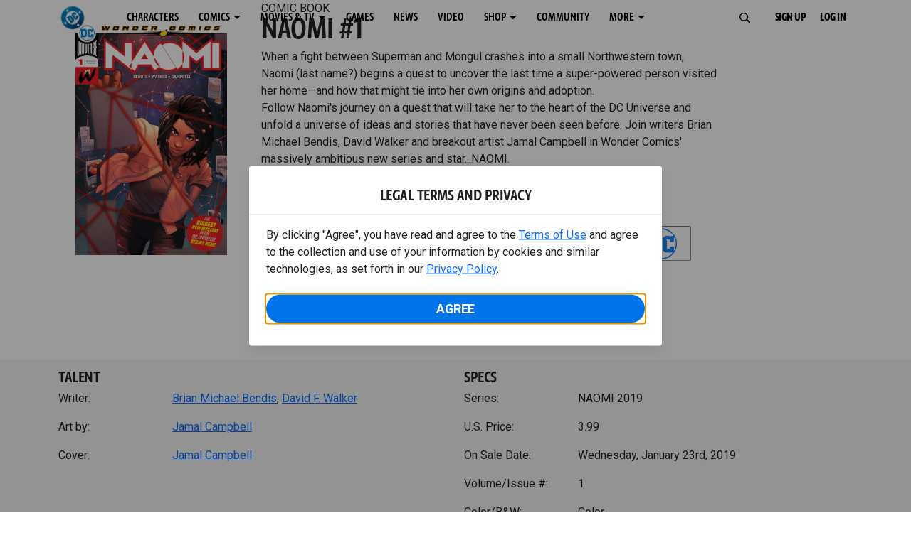

--- FILE ---
content_type: text/html; charset=utf-8
request_url: https://www.dc.com/comics/naomi-2019/naomi-1
body_size: 25528
content:
<!DOCTYPE html><html lang="en-us"><head><meta charSet="utf-8"/><meta name="viewport" content="width=device-width, initial-scale=1, minimum-scale=1, shrink-to-fit=no"/><title>NAOMI #1 | DC</title><meta property="og:title" content="NAOMI #1 | DC"/><meta name="twitter:title" content="NAOMI #1 | DC"/><meta property="og:type" content="website"/><meta property="og:image" content=""/><meta property="og:image:width" content="600"/><meta property="og:image:height" content="600"/><meta property="og:image:alt" content="DC Logo"/><meta name="twitter:image" content=""/><meta name="twitter:image:alt" content="DC Logo"/><meta name="description" content="When a fight between Superman and Mongul crashes into a small Northwestern town, Naomi (last name?) begins a quest to uncover the last time a super-powered person visited her home—and how that might tie into her own origins and adoption. "/><meta property="og:description" content="When a fight between Superman and Mongul crashes into a small Northwestern town, Naomi (last name?) begins a quest to uncover the last time a super-powered person visited her home—and how that might tie into her own origins and adoption. "/><meta name="twitter:description" content="When a fight between Superman and Mongul crashes into a small Northwestern town, Naomi (last name?) begins a quest to uncover the last time a super-powered person visited her home—and how that might tie into her own origins and adoption. "/><meta property="og:url" content="https://www.dc.com/comics/naomi-2019/naomi-1"/><meta name="robots" content="max-image-preview:large"/><link rel="canonical" href="https://www.dc.com/comics/naomi-2019/naomi-1"/><meta property="og:site_name" content="DC"/><meta name="twitter:card" content="summary_large_image"/><meta name="twitter:site" content="@DCComics"/><link rel="icon" type="image/x-icon" href="/favicon.ico"/><meta name="next-head-count" content="22"/><link rel="stylesheet" href="/css/app.css"/><link rel="stylesheet" href="/css/aos.css"/><link rel="stylesheet" data-href="https://fonts.googleapis.com/css2?family=Roboto:ital,wght@0,100;0,300;0,400;0,500;0,700;0,900;1,100;1,300;1,400;1,500;1,700;1,900&amp;display=swap"/><link data-next-font="" rel="preconnect" href="/" crossorigin="anonymous"/><script type="application/ld+json" data-nscript="beforeInteractive">{"@context":"https://schema.org/","@type":"ComicSeries","description":"When a fight between Superman and Mongul crashes into a small Northwestern town, Naomi (last name?) begins a quest to uncover the last time a super-powered person visited her home—and how that might tie into her own origins and adoption. ","name":"NAOMI 2019","hasPart":{"@type":"ComicIssue","issueNumber":"1","datePublished":"2019-01-23T00:00:00.000Z","hasPart":[{"@type":"ComicStory","name":"NAOMI #1","artist":{"@type":"Person","name":"Jamal Campbell"},"author":{"@type":"Person","name":"Brian Michael Bendis"}}]}}</script><link rel="preload" href="https://d1mgq2hv32qvw2.cloudfront.net/dc/_next/static/css/2f03f19f3e0d1090.css" as="style"/><link rel="stylesheet" href="https://d1mgq2hv32qvw2.cloudfront.net/dc/_next/static/css/2f03f19f3e0d1090.css" data-n-g=""/><noscript data-n-css=""></noscript><script defer="" nomodule="" src="https://d1mgq2hv32qvw2.cloudfront.net/dc/_next/static/chunks/polyfills-42372ed130431b0a.js"></script><script src="/js/ccpa/user-consent.min.js" type="text/javascript" defer="" data-nscript="beforeInteractive"></script><script src="https://d1mgq2hv32qvw2.cloudfront.net/dc/_next/static/chunks/webpack-021d15e91c6765be.js" defer=""></script><script src="https://d1mgq2hv32qvw2.cloudfront.net/dc/_next/static/chunks/framework-add3a3f6d8319c9a.js" defer=""></script><script src="https://d1mgq2hv32qvw2.cloudfront.net/dc/_next/static/chunks/main-4676fb2063024ce8.js" defer=""></script><script src="https://d1mgq2hv32qvw2.cloudfront.net/dc/_next/static/chunks/pages/_app-3b1889b4999f0cd6.js" defer=""></script><script src="https://d1mgq2hv32qvw2.cloudfront.net/dc/_next/static/chunks/89a0d681-b6809f8d766622b5.js" defer=""></script><script src="https://d1mgq2hv32qvw2.cloudfront.net/dc/_next/static/chunks/5615-a325f1d544299b82.js" defer=""></script><script src="https://d1mgq2hv32qvw2.cloudfront.net/dc/_next/static/chunks/9463-4f81e5f238d1cf4f.js" defer=""></script><script src="https://d1mgq2hv32qvw2.cloudfront.net/dc/_next/static/chunks/7611-3c6080f2be59e9b0.js" defer=""></script><script src="https://d1mgq2hv32qvw2.cloudfront.net/dc/_next/static/chunks/5144-5554edb3ae8444b9.js" defer=""></script><script src="https://d1mgq2hv32qvw2.cloudfront.net/dc/_next/static/chunks/7737-d5effc0c8e671a1a.js" defer=""></script><script src="https://d1mgq2hv32qvw2.cloudfront.net/dc/_next/static/chunks/9386-297cd0216ef27000.js" defer=""></script><script src="https://d1mgq2hv32qvw2.cloudfront.net/dc/_next/static/chunks/pages/comics/%5BcomicSeriesId%5D/%5Bid%5D-4bf4b4e5a4ca34d0.js" defer=""></script><script src="https://d1mgq2hv32qvw2.cloudfront.net/dc/_next/static/sZ-BY490S7Bx5a_Ah6gLK/_buildManifest.js" defer=""></script><script src="https://d1mgq2hv32qvw2.cloudfront.net/dc/_next/static/sZ-BY490S7Bx5a_Ah6gLK/_ssgManifest.js" defer=""></script><style data-styled="" data-styled-version="6.1.13">.ibbozC{overflow-x:hidden;}/*!sc*/
data-styled.g1[id="sc-mv59fp-0"]{content:"ibbozC,"}/*!sc*/
.bnaPNv{background:#F5F5F5;}/*!sc*/
.jtea-Dy{background:#0074e8;}/*!sc*/
data-styled.g2[id="sc-1kgvi68-0"]{content:"hAKiEw,bnaPNv,jtea-Dy,"}/*!sc*/
.kmKpUH{height:0;-webkit-overflow-scrolling:touch;}/*!sc*/
.kmKpUH.fixed-header{width:100%;}/*!sc*/
.kmKpUH .navContainer{width:100%;}/*!sc*/
@media (max-width:575px){.kmKpUH .nav-item a{padding-left:20px;padding-right:20px;}}/*!sc*/
@media (max-width:575px){.kmKpUH .nav-item:first-child{margin-top:0;}.kmKpUH .nav-item:first-child.secondary-cta a{padding-left:10px;padding-right:10px;}}/*!sc*/
.kmKpUH .mobileIsOpen{height:100%;overflow-y:scroll;align-items:flex-start;}/*!sc*/
data-styled.g4[id="sc-ip1hz2-0"]{content:"kmKpUH,"}/*!sc*/
.inWQdE{-webkit-overflow-scrolling:touch;display:flex;width:100%;margin:0;padding:0;transition:background-color 0.5s ease-in-out;}/*!sc*/
.inWQdE .navbar{display:flex;width:100%;margin:0;padding:0;transition:background-color 0.5s ease-in-out;}/*!sc*/
.inWQdE .navbar ul{display:flex;padding-bottom:0;margin-bottom:0;}/*!sc*/
.inWQdE .navbar .navbar-img{width:100px;float:left;padding-right:1rem;background:none;}/*!sc*/
.inWQdE .navbar .navbar-toggler{border-radius:50%;height:40px;width:40px;padding:0;margin:0.5rem;}/*!sc*/
.inWQdE .navbar .icon-bar{width:22px;transition:all 0.2s;display:block;width:22px;height:2px;border-radius:1px;margin:4px auto;margin-top:4px;}/*!sc*/
.inWQdE .navbar .navbar-toggler .top-bar{transform:rotate(45deg);transform-origin:10% 10%;}/*!sc*/
.inWQdE .navbar .navbar-toggler.open .middle-bar{opacity:0;}/*!sc*/
.inWQdE .navbar .navbar-toggler.open .bottom-bar{transform:rotate(-45deg);transform-origin:10% 90%;}/*!sc*/
.inWQdE .navbar .navbar-toggler.closed .top-bar{transform:rotate(0);}/*!sc*/
.inWQdE .navbar .navbar-toggler.closed .middle-bar{opacity:1;}/*!sc*/
.inWQdE .navbar .navbar-toggler.closed .bottom-bar{transform:rotate(0);}/*!sc*/
.inWQdE .navbar .dropContainer,.inWQdE .navbar .dropdown-menu{border-radius:0;margin-top:0;padding:0;right:0;min-width:fit-content;white-space:initial;left:auto;}/*!sc*/
.inWQdE .navbar .navbar-collapse ul li .nav-link{text-align:center;text-transform:uppercase;}/*!sc*/
.inWQdE .navbar .collapsing .nav-link{padding-right:0;text-transform:uppercase;}/*!sc*/
.inWQdE .navbar .navbar-text{float:left;padding:0.75rem 1.875rem;background:transparent;width:100%;justify-content:space-between;display:inline-flex;flex-direction:row;flex-wrap:nowrap;text-transform:uppercase;}/*!sc*/
.inWQdE .navbar .dropdown-item{padding:0;width:100%;text-align:center;}/*!sc*/
.inWQdE .navbar .navbar-collapse ul li .nav-link{padding:0.5rem;text-transform:uppercase;}/*!sc*/
@media (max-width:991.98px){.inWQdE .navbar{height:auto;}.inWQdE .navbar .dropdown-menu,.inWQdE .navbar .dropContainer{width:100%;border-radius:0;margin-top:0;}.inWQdE .navbar .navbar-nav,.inWQdE .navbar .collapsing .navbar-nav{flex-direction:column-reverse;}.inWQdE .navbar .navbar-collapse ul li .nav-link{padding-right:0;text-transform:uppercase;}.inWQdE .navbar .navbar-nav .dropdown-menu{position:absolute;}.inWQdE .navbar .dropdown-item{letter-spacing:normal;padding:0 0.5rem;width:100%;text-align:center;}.inWQdE .navbar .mobile-nav-button-container{width:100%;}}/*!sc*/
.inWQdE .navbar .show-animated-logo-on-hover .main-logo{display:block;}/*!sc*/
.inWQdE .navbar .show-animated-logo-on-hover .animated-logo{display:none;}/*!sc*/
.inWQdE .navbar .show-animated-logo-on-hover:hover .main-logo{display:none;}/*!sc*/
.inWQdE .navbar .show-animated-logo-on-hover:hover .animated-logo{display:block;}/*!sc*/
data-styled.g5[id="sc-yx3rq-0"]{content:"inWQdE,"}/*!sc*/
.fvYNid.btn-icon-arrow{display:none;}/*!sc*/
data-styled.g6[id="sc-1xjpthi-0"]{content:"fvYNid,"}/*!sc*/
.iwXUtj{display:flex;align-items:center;width:100%;}/*!sc*/
data-styled.g7[id="sc-1gwnyll-0"]{content:"iwXUtj,"}/*!sc*/
.kZeuPT{position:relative;flex-wrap:nowrap;padding:5px;}/*!sc*/
@media (max-width:1200px){.kZeuPT{top:0;}.kZeuPT input[type='search']::-ms-clear{display:none;width:0;height:0;}.kZeuPT input[type='search']::-ms-reveal{display:none;width:0;height:0;}.kZeuPT input[type='search']::-webkit-search-decoration,.kZeuPT input[type='search']::-webkit-search-cancel-button,.kZeuPT input[type='search']::-webkit-search-results-button,.kZeuPT input[type='search']::-webkit-search-results-decoration{display:none;}}/*!sc*/
@media (min-width:1200px){.kZeuPT input{min-width:unset;}}/*!sc*/
data-styled.g8[id="sc-1gwnyll-1"]{content:"kZeuPT,"}/*!sc*/
.jHWQI{margin-left:0px;padding-left:10px;}/*!sc*/
data-styled.g9[id="sc-1gwnyll-2"]{content:"jHWQI,"}/*!sc*/
.dzjeBi{border:unset;padding:unset;background-color:unset;background-size:cover;}/*!sc*/
data-styled.g10[id="sc-1gwnyll-3"]{content:"dzjeBi,"}/*!sc*/
.ZfAtp{width:1.5rem;height:1.5rem;}/*!sc*/
data-styled.g11[id="sc-1gwnyll-4"]{content:"ZfAtp,"}/*!sc*/
.hQHxbg{position:relative;}/*!sc*/
.hQHxbg>*{text-decoration:none!important;}/*!sc*/
.hQHxbg.card-container{outline:none;border:3px solid transparent;width:100%;text-align:initial;}/*!sc*/
.hQHxbg.card-container .card-border{position:relative;display:flex;flex-direction:column;width:100%;height:100%;}/*!sc*/
.hQHxbg.card-container .card-content .play-button::before{content:'';position:absolute;z-index:1;top:50%;left:50%;transform:translate(-50%,-50%);width:2.5rem;height:2.5rem;background-color:#0f0e13b3;border-radius:50%;}/*!sc*/
.hQHxbg.card-container .card-content .play-button::after{content:'';position:absolute;z-index:2;top:50%;left:50%;transform:translate(-30%,-50%);border-style:solid;border-color:transparent transparent transparent #f6f6f6;border-width:0.5625rem 0 0.5625rem 0.75rem;box-sizing:border-box;}/*!sc*/
.hQHxbg.card-container .card-play-button{z-index:500;cursor:pointer;border:none;background:transparent;}/*!sc*/
.hQHxbg.card-container .card-play-icon{background:transparent;}/*!sc*/
.hQHxbg.card-container .code-block-variant{width:100%;}/*!sc*/
.hQHxbg.card-container .card-image{position:relative;}/*!sc*/
.hQHxbg.card-container .card-content{position:relative;}/*!sc*/
.hQHxbg.card-container .card-content .initial-img-wrapper{padding-bottom:0px!important;}/*!sc*/
.hQHxbg.card-container .card-content>picture{width:100%;}/*!sc*/
.hQHxbg.card-container .card-image-button{z-index:1;}/*!sc*/
.hQHxbg.card-container .card-image-content,.hQHxbg.card-container .card-metadata-content{width:100%;height:100%;position:relative;display:flex;flex-direction:column;align-content:flex-end;align-items:flex-start;justify-content:flex-start;}/*!sc*/
.hQHxbg.card-container .card-image-content{width:100%;height:100%;bottom:0;position:absolute;}/*!sc*/
.hQHxbg.card-container .card-metadata-info{width:100%;height:100%;display:flex;flex-direction:column;justify-content:center;padding:0.5em 0.5em;}/*!sc*/
.hQHxbg.card-container .card-metadata-main-info{width:calc(100% - 4px);display:flex;flex-direction:column;justify-content:center;margin:2px;}/*!sc*/
.hQHxbg.card-container .card-superscript{margin-bottom:5px;}/*!sc*/
.hQHxbg.card-container .card-cta,.hQHxbg.card-container .card-buttons-container{display:flex;align-self:start;z-index:4;flex-direction:row;}/*!sc*/
.hQHxbg.card-container .card-buttons-container{display:flex;flex-wrap:wrap;gap:8px;justify-content:flex-start;}/*!sc*/
.hQHxbg.card-container .card-buttons-container>a{flex:1 0 auto;max-width:100%;min-width:0;white-space:normal;overflow-wrap:break-word;word-break:break-word;text-align:center;}/*!sc*/
.hQHxbg.card-container .card-buttons-container.wrap{flex-direction:column;}/*!sc*/
.hQHxbg.card-container .card-buttons-container.wrap>a{flex-basis:100%;width:100%;}/*!sc*/
@media (max-width:360px){.hQHxbg.card-container .card-buttons-container{flex-direction:column;}.hQHxbg.card-container .card-buttons-container>a{flex-basis:100%;width:100%;}}/*!sc*/
.hQHxbg.card-container .card-play-icon{bottom:0;width:20%;max-width:80px;min-width:30px;height:auto;}/*!sc*/
.hQHxbg.card-container .card-play-button{max-width:80px;min-width:30px;width:10%;}/*!sc*/
.hQHxbg.card-container .card-play-button-link{width:100%;margin:0 0 1em 1em;position:absolute;bottom:0;text-align:left;}/*!sc*/
.hQHxbg.card-container .card-now-playing{width:100%;height:100%;display:flex;align-items:center;justify-content:center;align-content:center;flex-wrap:wrap;}/*!sc*/
.hQHxbg.actionable-card:hover{cursor:pointer;}/*!sc*/
.hQHxbg.card-container-default .card-content .card-metadata-content .card-metadata .card-metadata-info,.hQHxbg.card-container-default .card-content .card-metadata-content .card-metadata .card-metadata-main-info{justify-content:start;}/*!sc*/
.hQHxbg.card-container-default .card-content .card-metadata-content .card-metadata .card-metadata-info .card-cta,.hQHxbg.card-container-default .card-content .card-metadata-content .card-metadata .card-metadata-main-info .card-cta{margin-top:auto;}/*!sc*/
.hQHxbg.card-container:focus-within{outline:none;}/*!sc*/
.hQHxbg .card-button{position:absolute;font-size:0;z-index:3;top:0;right:0;bottom:0;left:0;}/*!sc*/
.hQHxbg .card-title{position:relative;}/*!sc*/
.hQHxbg .red-line-block{display:none;}/*!sc*/
.hQHxbg .usePointer{cursor:pointer;}/*!sc*/
.hQHxbg .defaultPointer{cursor:default;}/*!sc*/
.hQHxbg.card-container-default .slanted-img-shadow .card-metadata-content{min-height:265px;}/*!sc*/
.hQHxbg.card-container-default .slanted-img-shadow .card-image{min-height:285px;}/*!sc*/
.hQHxbg.card-container-default .slanted-img-shadow .card-image img{-webkit-clip-path:polygon(0 0,100% 0,100% 88%,0 99%);clip-path:polygon(0 0,100% 0,100% 88%,0 99%);max-height:17.8125rem;-o-object-fit:cover;object-fit:cover;height:100%;position:top;}/*!sc*/
.hQHxbg.card-container-default .slanted-img-shadow .card-content .card-metadata-content .card-metadata{display:flex;align-content:center;}/*!sc*/
.hQHxbg.card-container-default .slanted-img-shadow .card-content .card-metadata-content .card-metadata .card-metadata-info,.hQHxbg.card-container-default .slanted-img-shadow .card-content .card-metadata-content .card-metadata .card-metadata-main-info{justify-content:center;}/*!sc*/
.hQHxbg.card-container-default .slanted-img-shadow .card-content .card-metadata-content .card-metadata .card-metadata-info .card-cta,.hQHxbg.card-container-default .slanted-img-shadow .card-content .card-metadata-content .card-metadata .card-metadata-main-info .card-cta{margin-bottom:1rem;}/*!sc*/
.hQHxbg .card-secondary-image{max-width:100px;margin-bottom:7px;}/*!sc*/
.hQHxbg .img-left .card-metadata-container,.hQHxbg .img-right .card-metadata-container{flex-grow:1;}/*!sc*/
.hQHxbg .img-left .card-metadata-content .card-metadata .card-secondary-image,.hQHxbg .img-right .card-metadata-content .card-metadata .card-secondary-image{margin-bottom:7px;margin-top:-7px;}/*!sc*/
data-styled.g12[id="sc-s7bz8o-0"]{content:"hQHxbg,"}/*!sc*/
.dyqJIY{position:relative;}/*!sc*/
.dyqJIY>*{text-decoration:none!important;}/*!sc*/
data-styled.g13[id="sc-1vswtjq-0"]{content:"dyqJIY,"}/*!sc*/
.kcpCIy{width:100%;word-wrap:break-word;}/*!sc*/
.kcpCIy ul,.kcpCIy li{list-style-position:inside!important;}/*!sc*/
.kcpCIy a{text-transform:inherit;}/*!sc*/
.kcpCIy .read-more{letter-spacing:inherit;font-size:inherit;font-weight:700;}/*!sc*/
.kcpCIy .read-more:hover{text-decoration:underline;}/*!sc*/
.kcpCIy .read-more:focus,.kcpCIy .read-more:focus-visible{font-size:1rem!important;}/*!sc*/
.kcpCIy .collapsible.collapsed{overflow:hidden;display:-webkit-box;-webkit-box-orient:vertical;-webkit-line-clamp:0;}/*!sc*/
.kcpCIy .hideButton{display:none;}/*!sc*/
data-styled.g14[id="sc-g8nqnn-1"]{content:"kcpCIy,"}/*!sc*/
.bvoaEb{text-align:inherit;}/*!sc*/
data-styled.g15[id="sc-g8nqnn-0"]{content:"bvoaEb,"}/*!sc*/
.bQNitH{width:100%;}/*!sc*/
data-styled.g16[id="sc-b3fnpg-0"]{content:"bQNitH,"}/*!sc*/
.etDfMu{width:460px;display:flex;justify-content:space-between;}/*!sc*/
@media (max-width:575px){.etDfMu{width:100%;}}/*!sc*/
data-styled.g17[id="sc-b3fnpg-1"]{content:"etDfMu,"}/*!sc*/
.dZvUAy{width:160px;padding-right:10px;}/*!sc*/
data-styled.g18[id="sc-b3fnpg-2"]{content:"dZvUAy,"}/*!sc*/
.cTooVW{display:flex;flex-wrap:wrap;width:300px;}/*!sc*/
.cTooVW *:last-child *::after{content:'';}/*!sc*/
.cTooVW *:last-child p{display:block;}/*!sc*/
data-styled.g19[id="sc-b3fnpg-3"]{content:"cTooVW,"}/*!sc*/
.euYhWK *{display:inline;margin-right:4px;}/*!sc*/
.euYhWK *::after{content:',';}/*!sc*/
.euYhWK * *{margin-right:0;}/*!sc*/
data-styled.g20[id="sc-b3fnpg-4"]{content:"euYhWK,"}/*!sc*/
.cOIxau .content-tray-carousel{margin-top:30px;padding-bottom:1.688rem;}/*!sc*/
@media (max-width:570px){.cOIxau .content-tray-carousel .content-tray-slider-remove-swipe{transform:translate3d(0,0,0)!important;margin:auto;}}/*!sc*/
.cOIxau .topArrowsCarousel .content-tray-carousel{margin-top:1.5rem;}/*!sc*/
.cOIxau .collection-content{position:relative;margin-left:40px;margin-right:40px;}/*!sc*/
.cOIxau .collection-content.topArrowsCarousel.noTitleSection{padding-top:4.5rem;}/*!sc*/
.cOIxau .collection-content.topArrowsCarousel.noTitleSection .content-tray-carousel{margin-top:0px!important;}/*!sc*/
@media (max-width:575px){.cOIxau .collection-content{margin-left:0;margin-right:0;}}/*!sc*/
.cOIxau .content-tray-button-group{top:0;}/*!sc*/
.cOIxau .content-tray-item .card-container-shadow.card-container-default img{border:none;}/*!sc*/
.cOIxau .content-tray-dots{position:inherit;}/*!sc*/
.cOIxau .no-select,.cOIxau .content-tray-item img{-webkit-user-select:none;-khtml-user-select:none;-moz-user-select:none;-o-user-select:none;user-select:none;-webkit-user-drag:none;-khtml-user-drag:none;-moz-user-drag:none;-o-user-drag:none;user-drag:none;}/*!sc*/
.cOIxau .title-ellipsis{overflow:hidden;display:-webkit-box;-webkit-line-clamp:2;-webkit-box-orient:vertical;font-size:1rem;}/*!sc*/
data-styled.g21[id="sc-wn3gdw-1"]{content:"cOIxau,"}/*!sc*/
.jmJgDJ.initial-img-wrapper{padding-bottom:unset;position:relative;display:inline-block;width:100%;}/*!sc*/
.jmJgDJ.initial-img-wrapper.img-wrapper-override{padding-bottom:0;position:static;}/*!sc*/
.jmJgDJ.lozad[data-loaded='false'],.jmJgDJ.lozad:not([data-loaded]){position:absolute;left:0;}/*!sc*/
@media (max-width:480px){.jmJgDJ{width:100%;}}/*!sc*/
data-styled.g22[id="sc-1yqdqs7-0"]{content:"jmJgDJ,"}/*!sc*/
.kWdNJk.tray-next{top:50%;right:-65px;padding:0;position:absolute;}/*!sc*/
data-styled.g23[id="sc-1fq0dfr-1"]{content:"kWdNJk,"}/*!sc*/
.hXSAWx.tray-previous{top:50%;left:-65px;padding:0;position:absolute;}/*!sc*/
data-styled.g24[id="sc-1fq0dfr-0"]{content:"hXSAWx,"}/*!sc*/
.fCdWAm{--col-width:calc(100% / 2);}/*!sc*/
@media (max-width:575px){.fCdWAm{--col-width:calc(100% / 1);}}/*!sc*/
@media (min-width:576px) and (max-width:1024px){.fCdWAm{--col-width:calc(100% / 2);}}/*!sc*/
.fCdWAm.fixed-height{height:100%;overflow-y:auto;overflow-x:hidden;}/*!sc*/
@media (max-width:991.98px){.fCdWAm.fixed-height{height:320px;}}/*!sc*/
.fCdWAm .col-custom{flex:0 0 var(--col-width);max-width:var(--col-width);}/*!sc*/
.fCdWAm .col{margin-bottom:15px;}/*!sc*/
.fCdWAm .title-break-word{overflow-wrap:break-word;}/*!sc*/
data-styled.g25[id="sc-1q6k1vi-0"]{content:"fCdWAm,"}/*!sc*/
.cqYpDX{z-index:1;position:relative;}/*!sc*/
.cqYpDX .btn-link{font-size:0.8rem;}/*!sc*/
.cqYpDX .btn-legal{text-transform:none;}/*!sc*/
.cqYpDX .legal{text-transform:none;padding:0.55em 1.5em 0.5em;margin:0 0 0.25rem;line-height:2;}/*!sc*/
.cqYpDX .legal >div{line-height:1.375rem;padding-bottom:12px;}/*!sc*/
.cqYpDX .footer-logo{justify-content:center;display:flex;padding-top:30px;padding-bottom:0.75rem;}/*!sc*/
data-styled.g26[id="sc-1lm6p4u-0"]{content:"cqYpDX,"}/*!sc*/
</style><link rel="stylesheet" href="https://fonts.googleapis.com/css2?family=Roboto:ital,wght@0,100;0,300;0,400;0,500;0,700;0,900;1,100;1,300;1,400;1,500;1,700;1,900&display=swap"/></head><body><div id="__next"><article id="page151" class="sc-mv59fp-0 ibbozC w-100 min-vh-100 page"><section id="page151-band11655" class="band sc-1kgvi68-0 hAKiEw"><div class="container"><div class="sc-9yqi7r-0 drgLtr row d-flex" data-testid="layoutTest"><div class="sc-1que0jb-0 d-flex flex-column col-xs col-lg-12 align-items-start justify-content-start" color="none" data-testid="columnTest"><div id="page151-band11655-Header11656" data-testid="header-container" class="sc-ip1hz2-0 kmKpUH fixed-header"><div class="w-100"><div class="navbar justify-content-between header fixed-top mobileIsClosed searchIsClosed"><div class="container d-none d-sm-flex"><div class="justify-content-end d-none d-sm-flex navContainer"><div direction="horizontal" class="sc-yx3rq-0 inWQdE"><nav id="page151-band11655-Header11656-NavigationBar-default" aria-label="default main menu" class="navbar navbar navbar-expand-xl"><div class="container-fluid"><a href="/" data-testid="main-nav-logo" class="navbar-brand navbar-brand"><img class="DC Logo main-logo" src="https://static.dc.com/2024-08/dc-logo-313x313.svg" alt="DC Logo" loading="lazy"/></a><button aria-label="Toggle navigation" type="button" data-testid="main-nav-toggle" class="closed navbar-toggler"><span class="icon-bar top-bar"></span><span class="icon-bar middle-bar"></span><span class="icon-bar bottom-bar"></span></button><div class="collapse navbar-collapse"><ul class="mr-auto navbar-nav"><li class="nav-item"><a href="/characters" target="_top" class="nav-link nav-link"><span class="nav-link-text">CHARACTERS</span></a></li><li class="dropdown nav-item"><a aria-label="COMICS menu options" aria-haspopup="true" href="#" class="dropdown-toggle nav-link" aria-expanded="false">COMICS</a><div tabindex="-1" role="menu" aria-hidden="true" class="dropdown-menu" data-bs-popper="static"><div class="subnav-container"><a href="/comics" target="_top" tabindex="0" role="menuitem" class="dropContainer dropdown-item"><div class="navbar-text">LATEST COMICS</div></a><a href="https://www.dcuniverseinfinite.com/go" target="_top" tabindex="0" role="menuitem" class="dropContainer dropdown-item"><div class="navbar-text">DC GO!</div></a><a href="https://www.dcuniverseinfinite.com/" target="_top" tabindex="0" role="menuitem" class="dropContainer dropdown-item"><div class="navbar-text">DC UNIVERSE INFINITE</div></a><a href="https://www.dcuniverseinfinite.com/browse/comics?sort=eyJkZWZhdWx0Ijp0cnVlLCJkaXJlY3Rpb24iOiJkZXNjIiwiZmllbGQiOiJjcmVhdGVkX29uIn0%3D&amp;category=W3siZG9jdW1lbnRUeXBlIjoiY29sbGVjdGlvbiIsImtleSI6InNlYXJjaC1icm93c2UtdHlwZSIsInZhbHVlIjoidG9wLXN0b3J5LWFyY3MifV0%3D" target="_top" tabindex="0" role="menuitem" class="dropContainer dropdown-item"><div class="navbar-text">TOP STORYLINES</div></a><a href="https://www.dcuniverseinfinite.com/browse/comics?sort=eyJkZWZhdWx0Ijp0cnVlLCJkaXJlY3Rpb24iOiJkZXNjIiwiZmllbGQiOiJjcmVhdGVkX29uIn0%3D&amp;category=W3siZG9jdW1lbnRUeXBlIjoiY29sbGVjdGlvbiIsImtleSI6InNlYXJjaC1icm93c2UtdHlwZSIsInZhbHVlIjoic2hvd2Nhc2UifV0%3D&amp;page=2&amp;series" target="_top" tabindex="0" role="menuitem" class="dropContainer dropdown-item"><div class="navbar-text">SHOWCASE COLLECTIONS</div></a><a href="/ComicShopLocator" target="_top" tabindex="0" role="menuitem" class="dropContainer dropdown-item"><div class="navbar-text">COMIC SHOP LOCATOR</div></a><a href="https://subscriptions.dccomics.com/" target="_top" tabindex="0" role="menuitem" class="dropContainer dropdown-item"><div class="navbar-text">PRINT SUBSCRIPTIONS</div></a></div></div></li><li class="dropdown nav-item"><a aria-label="MOVIES &amp; TV menu options" aria-haspopup="true" href="#" class="dropdown-toggle nav-link" aria-expanded="false">MOVIES &amp; TV</a><div tabindex="-1" role="menu" aria-hidden="true" class="dropdown-menu" data-bs-popper="static"><div class="subnav-container"><a href="/movies" target="_top" tabindex="0" role="menuitem" class="dropContainer dropdown-item"><div class="navbar-text">DC MOVIES</div></a><a href="/tv" target="_top" tabindex="0" role="menuitem" class="dropContainer dropdown-item"><div class="navbar-text">DC SERIES</div></a><a href="https://www.hbomax.com/channel/dc" target="_blank" tabindex="0" role="menuitem" class="dropContainer dropdown-item"><div class="navbar-text">DC ON HBO MAX</div></a></div></div></li><li class="nav-item"><a href="/games" target="_top" class="nav-link nav-link"><span class="nav-link-text">GAMES</span></a></li><li class="nav-item"><a href="/news" target="_top" class="nav-link nav-link"><span class="nav-link-text">NEWS</span></a></li><li class="nav-item"><a href="/videos" target="_top" class="nav-link nav-link"><span class="nav-link-text">VIDEO</span></a></li><li class="dropdown nav-item"><a aria-label="SHOP menu options" aria-haspopup="true" href="#" class="dropdown-toggle nav-link" aria-expanded="false">SHOP</a><div tabindex="-1" role="menu" aria-hidden="true" class="dropdown-menu" data-bs-popper="static"><div class="subnav-container"><a href="https://shop.dc.com/?utm_source=dc.com&amp;utm_medium=referral&amp;utm_campaign=dc-web-navigation&amp;utm_term=&amp;utm_content=" target="_blank" tabindex="0" role="menuitem" class="dropContainer dropdown-item"><div class="navbar-text">DC SHOP</div></a><a href="https://shop.dc.com/collections/new-arrivals" target="_blank" tabindex="0" role="menuitem" class="dropContainer dropdown-item"><div class="navbar-text">NEW</div></a><a href="https://shop.dc.com/collections/supergirl-2026-merch-apparel?utm_source=dc.com&amp;utm_medium=referral&amp;utm_campaign=dc-navigation-supergirl-link&amp;utm_term=&amp;utm_content=" target="_blank" tabindex="0" role="menuitem" class="dropContainer dropdown-item"><div class="navbar-text">SHOP SUPERGIRL (2026 MOVIE)</div></a><a href="https://shop.dc.com/pages/batman?utm_source=dc.com&amp;utm_medium=referral&amp;utm_campaign=dc-web-navigation&amp;utm_term=&amp;utm_content=" target="_blank" tabindex="0" role="menuitem" class="dropContainer dropdown-item"><div class="navbar-text">SHOP BATMAN</div></a><a href="https://shop.dc.com/collections/superman?utm_source=dc.com&amp;utm_medium=referral&amp;utm_campaign=dc-web-navigation&amp;utm_term=&amp;utm_content=" target="_blank" tabindex="0" role="menuitem" class="dropContainer dropdown-item"><div class="navbar-text">SHOP SUPERMAN</div></a><a href="https://shop.dc.com/collections/wonder-woman?utm_source=dc.com&amp;utm_medium=referral&amp;utm_campaign=dc-web-navigation&amp;utm_term=&amp;utm_content=" target="_blank" tabindex="0" role="menuitem" class="dropContainer dropdown-item"><div class="navbar-text">SHOP WONDER WOMAN</div></a></div></div></li><li class="nav-item"><a href="https://discord.com/servers/dc-official-1253043746090520626" target="_blank" class="nav-link nav-link"><span class="nav-link-text">COMMUNITY</span></a></li><li class="dropdown nav-item"><a aria-label="MORE menu options" aria-haspopup="true" href="#" class="dropdown-toggle nav-link" aria-expanded="false">MORE</a><div tabindex="-1" role="menu" aria-hidden="true" class="dropdown-menu" data-bs-popper="static"><div class="subnav-container"><a href="https://nft.dcuniverse.com/" target="_top" tabindex="0" role="menuitem" class="dropContainer dropdown-item"><div class="navbar-text">DC NFTS</div></a><a href="https://www.dcfandome.com/" target="_top" tabindex="0" role="menuitem" class="dropContainer dropdown-item"><div class="navbar-text">DC FANDOME</div></a><a href="https://multiverse.dc.com/myoriginstory/" target="_top" tabindex="0" role="menuitem" class="dropContainer dropdown-item"><div class="navbar-text">MY DC ORIGIN STORY</div></a></div></div></li><li class="d-none"><a id="signup-default" class="btn btn--primary btn-left btn-lg" href="#" target="_top" role="button" rel="noopener" draggable="false" aria-label="SIGN UP">SIGN UP<span class="btn-icon-section btn-icon-section--after"><span class="sc-1xjpthi-0 fvYNid btn-icon-arrow"></span></span></a><a id="login-default" class="btn btn--primary btn-left btn-lg" href="#" target="_blank" role="button" rel="noopener" draggable="false" aria-label="LOG IN">LOG IN<span class="btn-icon-section btn-icon-section--after"><span class="btn-icon-external"></span></span></a></li></ul></div><div id="page151-band11655-Header11656-NavigationBar-search" class="sc-1gwnyll-0 sc-1gwnyll-1 iwXUtj kZeuPT search-container hide"><div class="sc-1gwnyll-0 sc-1gwnyll-2 iwXUtj jHWQI form-container hide"><button class="sc-1gwnyll-3 sc-1gwnyll-4 dzjeBi ZfAtp action-icon search-icon" tabindex="0" title="Open search" data-interaction="search-open"></button><form role="search" hidden="" class="sc-1gwnyll-0 iwXUtj"><label class="search-input-label" for="page151-band11655-Header11656-NavigationBar-search-q">Search:</label><input id="page151-band11655-Header11656-NavigationBar-search-q" class="search-input" type="search" name="q" title="Search" autoComplete="off" spellcheck="false" placeholder="" data-interaction="search-input" value=""/></form></div></div></div></nav></div><div class="header-button-container"><div class="nav-item"><a id="signup" class="btn btn--primary btn-unset btn-sm" href="#" target="_top" role="button" rel="noopener" draggable="false" aria-label="SIGN UP">SIGN UP<span class="btn-icon-section btn-icon-section--after"><span class="sc-1xjpthi-0 fvYNid btn-icon-arrow"></span></span></a></div><div class="nav-item"><a id="login" class="btn btn--primary btn-unset btn-sm" href="#" target="_blank" role="button" rel="noopener" draggable="false" aria-label="LOG IN">LOG IN<span class="btn-icon-section btn-icon-section--after"><span class="btn-icon-external"></span></span></a></div></div></div></div></div></div></div></div></div></div></section><section id="page151-band11672" class="band sc-1kgvi68-0 hAKiEw"><div class="container comic-details-lede-band"><div class="sc-9yqi7r-0 drgLtr row d-flex" data-testid="layoutTest"><div class="sc-1que0jb-0 d-flex flex-column col-xs col-lg-3 align-items-start justify-content-start" color="none" data-testid="columnTest"><div id="page151-band11672-Card11673" class="sc-s7bz8o-0 hQHxbg card-container h-100"><div class="card-border container-fluid p-0"><div class="row gx-0 no-gutters custom-code-variant"><div class="card-content col-12"></div><div class="card-content card-image-button col-12 usePointer" role="button" target="_self" aria-label="NAOMI #1" title="NAOMI #1" data-testid="card-image-button"><div class="sc-1vswtjq-0 dyqJIY"><div style="display: flex">
                            <style>
                              #page151-band11672-Card11673-img {
                                margin: 30px auto 20px;
                                /* Header + Title/Summary/CTAs */
                                --other-above-fold-content: calc(45px + 50px + 296px);
                                --max-image-height: calc(100vh - var(--other-above-fold-content));
                                max-height: max(150px, var(--max-image-height));
                                @media (min-width: 992px) {
                                  margin: 42px 0 0;
                                  max-height: 414px;
                                }
                              }
                            </style>
                            <img id="page151-band11672-Card11673-img" src="https://static.dc.com/dc/files/default_images/NAOMI_01_300-001_HD_5c33e817a9d332.52756509.jpg?w=160" alt="NAOMI #1" class="img card-image" style="width: auto;height: auto;max-width:100%;" srcset="https://static.dc.com/dc/files/default_images/NAOMI_01_300-001_HD_5c33e817a9d332.52756509.jpg?w=160 160w,https://static.dc.com/dc/files/default_images/NAOMI_01_300-001_HD_5c33e817a9d332.52756509.jpg?w=320 320w,https://static.dc.com/dc/files/default_images/NAOMI_01_300-001_HD_5c33e817a9d332.52756509.jpg?w=640 640w" sizes="100vw" height="1750" width="1138" loading="lazy" draggable="false"/>
                          </div></div></div></div></div></div></div><div class="sc-1que0jb-0 d-flex flex-column col-xs col-lg-7 align-items-start justify-content-center" color="none" data-testid="columnTest"><div data-testid="textContainer" class="sc-g8nqnn-1 kcpCIy rich-text text-container" id="page151-band11672-Text11674"><div class="sc-g8nqnn-0 bvoaEb"><p class="text-left">COMIC BOOK</p>
                        
                        <h1 class="text-left">NAOMI #1</h1>
                        </div></div><div data-testid="textContainer" class="sc-g8nqnn-1 kcpCIy rich-text text-container" id="page151-band11672-Text11676"><div class="sc-g8nqnn-0 bvoaEb"><p class="text-left"><p>When a fight between Superman and Mongul crashes into a small Northwestern town, Naomi (last name?) begins a quest to uncover the last time a super-powered person visited her home—and how that might tie into her own origins and adoption.</p><div>Follow Naomi's journey on a quest that will take her to the heart of the DC Universe and unfold a universe of ideas and stories that have never been seen before. Join writers Brian Michael Bendis, David Walker and breakout artist Jamal Campbell in Wonder Comics' massively ambitious new series and star...NAOMI.</div><div> </div>
<h2>Buy NAOMI #1 Now</h2>
<div>
<a href="https://www.comicshoplocator.com/Home/1/1/57/575" onclick="report_conversion('Pt3bCK_zxoIBEKry3P8C','DC_Naomi1_BuyLinkClick_CSL');" style="letter-spacing: 0.39px; color: rgb(119, 218, 245); outline: 0px; text-align: center;" target="_blank"><img alt="" src="https://static.dc.com/sites/default/files/imce/2018/08-AUG/ComicShopLocator_900_5b6891a6e49bc1.30755028.png" style="width: 517px; height: 50px; margin: 10px 0px;" /></a> <a href="https://www.readdc.com/Naomi-2019-1/digital-comic/T1936300015001?ref=c2VyaWVzL3ZpZXcvZGVza3RvcC9ncmlkTGlzdC9SZWNlbnRBZGRpdGlvbnM" onclick="report_conversion('0n57CIbnzIIBEKry3P8C','DC_Naomi1_BuyLinkClick_ReadDC');" style="letter-spacing: 0.39px; color: rgb(119, 218, 245); outline: 0px; text-align: center;" target="_blank"><img alt="" src="https://static.dc.com/sites/default/files/imce/2018/08-AUG/Final-DC-Button-150x90_5b68bbb177a514.31383120.png" style="margin-right: 10px; margin-bottom: 10px; height: 50px; width: 83px; margin-top: 10px;" /></a></div>
<div>[dc-custom:reader_link:442258]</div></p>
                        </div></div><div id="page151-band11672-Code287189" class="rich-text"><div id="page151-band11672-buttons-container" style="display: flex; flex-wrap: wrap; gap: 12px; flex-grow: 1" class="fluid mt-3">
                          <style>
                            .comic-details-lede-band h1 {
                              margin-top: 0px;
                            }
                            .comic-details-lede-band p {
                              margin-bottom: 0px;
                            }
                            @media (max-width: 767.98px) {
                              .comic-details-lede-band h1 {
                                margin-bottom: 0px;
                              }
                            }
                            @media (max-width: 991.98px) {
                              div:has(> #page151-band11672-buttons-container) {
                                margin: 0 auto;
                              }
                            }
                          </style>
                          <div style="flex-grow: 1">
                            <a id="page151-band11672-Button287187" class="btn btn--primary btn-center btn-lg" href="https://www.dcuniverseinfinite.com/join" target="_top" role="button" rel="noopener" style="width: 100%; justify-content: center;">
                              JOIN DC UNIVERSE INFINITE
                            </a>
                          </div>
                          <div style="flex-grow: 1">
                            <a id="page151-band11672-Button285698" class="btn btn--primary btn--primary-outlined btn-center btn-lg" href="https://www.dc.com/blog/2021/10/14/dc-comic-shop-locator" target="_top" role="button" rel="noopener" style="width: 100%; justify-content: center;">
                              FIND A COMIC SHOP NEAR YOU
                            </a>
                          </div>
                        </div></div></div><div class="sc-1que0jb-0 d-flex flex-column col-xs col-lg-2 align-items-start justify-content-start" color="none" data-testid="columnTest"></div></div></div></section><section id="page151-band11690" class="band sc-1kgvi68-0 bnaPNv"><div class="my-5 container"><div class="sc-9yqi7r-0 drgLtr row d-flex" data-testid="layoutTest"><div class="sc-1que0jb-0 d-flex flex-column col-xs col-lg-6 align-items-start justify-content-start" color="none" data-testid="columnTest"><div data-testid="textContainer" class="sc-g8nqnn-1 kcpCIy rich-text text-container" id="page151-band11690-Text11691"><div class="sc-g8nqnn-0 bvoaEb"><h3 class="text-left">Talent</h3>
                        </div></div><div id="page151-band11690-List284726" class="sc-b3fnpg-0 bQNitH"><div class="sc-b3fnpg-0 bQNitH"><div id="page151-band11690-Item284725" class="sc-b3fnpg-1 etDfMu list-values"><div aria-label="list-label" class="sc-b3fnpg-2 dZvUAy"><p>Writer:</p>
                                    </div><div class="sc-b3fnpg-3 cTooVW list-items" aria-label="list-values"><div id="page151-band11690-Subitem284724-0" class="sc-b3fnpg-4 euYhWK"><p><a href="/talent/brian-michael-bendis">Brian Michael Bendis</a></p>
                                              </div><div id="page151-band11690-Subitem284724-1" class="sc-b3fnpg-4 euYhWK"><p><a href="/talent/david-f-walker">David F. Walker</a></p>
                                              </div></div></div></div></div><div id="page151-band11690-List284714" class="sc-b3fnpg-0 bQNitH"><div class="sc-b3fnpg-0 bQNitH"><div id="page151-band11690-Item284713" class="sc-b3fnpg-1 etDfMu list-values"><div aria-label="list-label" class="sc-b3fnpg-2 dZvUAy"><p>Art by:</p>
                                    </div><div class="sc-b3fnpg-3 cTooVW list-items" aria-label="list-values"><div id="page151-band11690-Subitem284712-0" class="sc-b3fnpg-4 euYhWK"><p><a href="/talent/jamal-campbell">Jamal Campbell</a></p>
                                              </div></div></div></div></div><div id="page151-band11690-List284720" class="sc-b3fnpg-0 bQNitH"><div class="sc-b3fnpg-0 bQNitH"><div id="page151-band11690-Item284719" class="sc-b3fnpg-1 etDfMu list-values"><div aria-label="list-label" class="sc-b3fnpg-2 dZvUAy"><p>Cover:</p>
                                    </div><div class="sc-b3fnpg-3 cTooVW list-items" aria-label="list-values"><div id="page151-band11690-Subitem284718-0" class="sc-b3fnpg-4 euYhWK"><p><a href="/talent/jamal-campbell">Jamal Campbell</a></p>
                                              </div></div></div></div></div><div id="page151-band11690-List284729" class="sc-b3fnpg-0 bQNitH"></div><div id="page151-band11690-List284717" class="sc-b3fnpg-0 bQNitH"></div><div id="page151-band11690-List284723" class="sc-b3fnpg-0 bQNitH"></div></div><div class="sc-1que0jb-0 d-flex flex-column col-xs col-lg-6 align-items-start justify-content-start" color="none" data-testid="columnTest"><div data-testid="textContainer" class="sc-g8nqnn-1 kcpCIy rich-text text-container" id="page151-band11690-Text11706"><div class="sc-g8nqnn-0 bvoaEb"><h3 class="text-left">SPECS</h3>
                        </div></div><div id="page151-band11690-List284732" class="sc-b3fnpg-0 bQNitH"><div class="sc-b3fnpg-0 bQNitH"><div id="page151-band11690-Item284731" class="sc-b3fnpg-1 etDfMu list-values"><div aria-label="list-label" class="sc-b3fnpg-2 dZvUAy"><p>Series:</p>
                                    </div><div class="sc-b3fnpg-3 cTooVW list-items" aria-label="list-values"><div id="page151-band11690-Subitem284730-0" class="sc-b3fnpg-4 euYhWK"><p>NAOMI 2019</p>
                                              </div></div></div></div></div><div id="page151-band11690-List284735" class="sc-b3fnpg-0 bQNitH"><div class="sc-b3fnpg-0 bQNitH"><div id="page151-band11690-Item284734" class="sc-b3fnpg-1 etDfMu list-values"><div aria-label="list-label" class="sc-b3fnpg-2 dZvUAy"><p>U.S. Price:</p>
                                    </div><div class="sc-b3fnpg-3 cTooVW list-items" aria-label="list-values"><div id="page151-band11690-Subitem284733" class="sc-b3fnpg-4 euYhWK"><p>3.99</p>
                                              </div></div></div></div></div><div id="page151-band11690-List284738" class="sc-b3fnpg-0 bQNitH"><div class="sc-b3fnpg-0 bQNitH"><div id="page151-band11690-Item284737" class="sc-b3fnpg-1 etDfMu list-values"><div aria-label="list-label" class="sc-b3fnpg-2 dZvUAy"><p>On Sale Date:</p>
                                    </div><div class="sc-b3fnpg-3 cTooVW list-items" aria-label="list-values"><div id="page151-band11690-Subitem284736" class="sc-b3fnpg-4 euYhWK"><p>Wednesday, January 23rd, 2019</p>
                                              </div></div></div></div></div><div id="page151-band11690-List284741" class="sc-b3fnpg-0 bQNitH"><div class="sc-b3fnpg-0 bQNitH"><div id="page151-band11690-Item284740" class="sc-b3fnpg-1 etDfMu list-values"><div aria-label="list-label" class="sc-b3fnpg-2 dZvUAy"><p>Volume/Issue #:</p>
                                    </div><div class="sc-b3fnpg-3 cTooVW list-items" aria-label="list-values"><div id="page151-band11690-Subitem284739" class="sc-b3fnpg-4 euYhWK"><p>1</p>
                                              </div></div></div></div></div><div id="page151-band11690-List284744" class="sc-b3fnpg-0 bQNitH"><div class="sc-b3fnpg-0 bQNitH"><div id="page151-band11690-Item284743" class="sc-b3fnpg-1 etDfMu list-values"><div aria-label="list-label" class="sc-b3fnpg-2 dZvUAy"><p>Color/B&amp;W:</p>
                                    </div><div class="sc-b3fnpg-3 cTooVW list-items" aria-label="list-values"><div id="page151-band11690-Subitem284742" class="sc-b3fnpg-4 euYhWK"><p>Color</p>
                                              </div></div></div></div></div><div id="page151-band11690-List284747" class="sc-b3fnpg-0 bQNitH"><div class="sc-b3fnpg-0 bQNitH"><div id="page151-band11690-Item284746" class="sc-b3fnpg-1 etDfMu list-values"><div aria-label="list-label" class="sc-b3fnpg-2 dZvUAy"><p>Trim Size:</p>
                                    </div><div class="sc-b3fnpg-3 cTooVW list-items" aria-label="list-values"><div id="page151-band11690-Subitem284745" class="sc-b3fnpg-4 euYhWK"><p>Comic</p>
                                              </div></div></div></div></div><div id="page151-band11690-List284750" class="sc-b3fnpg-0 bQNitH"><div class="sc-b3fnpg-0 bQNitH"><div id="page151-band11690-Item284749" class="sc-b3fnpg-1 etDfMu list-values"><div aria-label="list-label" class="sc-b3fnpg-2 dZvUAy"><p>Page Count:</p>
                                    </div><div class="sc-b3fnpg-3 cTooVW list-items" aria-label="list-values"><div id="page151-band11690-Subitem284748" class="sc-b3fnpg-4 euYhWK"><p>32</p>
                                              </div></div></div></div></div><div id="page151-band11690-List284753" class="sc-b3fnpg-0 bQNitH"><div class="sc-b3fnpg-0 bQNitH"><div id="page151-band11690-Item284752" class="sc-b3fnpg-1 etDfMu list-values"><div aria-label="list-label" class="sc-b3fnpg-2 dZvUAy"><p>Rated:</p>
                                    </div><div class="sc-b3fnpg-3 cTooVW list-items" aria-label="list-values"><div id="page151-band11690-Subitem284751" class="sc-b3fnpg-4 euYhWK"><p>Teen Plus</p>
                                              </div></div></div></div></div></div></div></div></section><section id="page151-band11716" class="band sc-1kgvi68-0 hAKiEw"><div class="my-5 container"><div class="sc-9yqi7r-0 drgLtr row d-flex" data-testid="layoutTest"><div class="sc-1que0jb-0 d-flex flex-column col-xs col-lg-12 align-items-start justify-content-start" color="none" data-testid="columnTest"><div data-testid="textContainer" class="sc-g8nqnn-1 kcpCIy rich-text text-container" id="page151-band11716-Text11717"><div class="sc-g8nqnn-0 bvoaEb"><h2 class="text-left">Starring</h2>
                        </div></div><div id="page151-band11716-ContentTray11719" class="sc-wn3gdw-1 cOIxau w-100 content-tray"><section class="collection-content card-tray sideArrowsCarousel"><h2></h2><div class="react-multi-carousel-list row content-tray-carousel " dir="ltr"><ul class="react-multi-carousel-track content-tray-slider content-tray-slider-remove-swipe" style="transition:none;overflow:hidden;transform:translate3d(0px,0,0)"><li data-index="0" aria-hidden="true" style="flex:1 0 16.7%;position:relative;width:auto" class="react-multi-carousel-item  "><div class="content-tray-item col no-select"><div id="page151-band11716-Card11718-0" class="sc-s7bz8o-0 hQHxbg card-container h-100 without-multiple-buttons link-card card-container-default"><a href="/characters/superman" class="card-button usePointer" role="button" tabindex="0" target="_self" aria-label="Superman" data-testid="card-button" title="Superman" draggable="false"></a><div class="card-border container-fluid p-0"><div class="row gx-0 no-gutters default-variant"><div class="card-content card-image-button col-12 usePointer" role="button" target="_self" aria-label="Superman" title="Superman" data-testid="card-image-button"><div class="sc-1yqdqs7-0 jmJgDJ card-image initial-img-wrapper"><img id="page151-band11716-Card11718-0-img" src="https://static.dc.com/dc/files/default_images/Char_Thumb_Superman_5c3fc2758f6984.90100206.jpg?w=160" alt="Superman" class="img img-fluid w-100 card-image" srcSet="https://static.dc.com/dc/files/default_images/Char_Thumb_Superman_5c3fc2758f6984.90100206.jpg?w=160 160w, https://static.dc.com/dc/files/default_images/Char_Thumb_Superman_5c3fc2758f6984.90100206.jpg?w=320 320w, https://static.dc.com/dc/files/default_images/Char_Thumb_Superman_5c3fc2758f6984.90100206.jpg?w=384 384w" sizes="100vw" height="582" width="384" loading="lazy" draggable="false"/></div></div><div class="card-content col-12"><div class="card-metadata-content"><div class="card-metadata"><div class="card-metadata-info"><div class="card-metadata-main-info card-metadata-button usePointer" role="button" target="_self" data-testid="card-metadata-button" title="Superman"><div class="card-title">Superman</div><span class="red-line-block"></span></div></div></div></div></div></div></div></div></div></li></ul></div><div class="content-tray-button-group w-100"><button class="sc-1fq0dfr-1 kWdNJk tray-next btn btn-link d-none d-sm-block" type="button" name="Next item" aria-label="Next item"><svg width="20" height="20" viewBox="0 0 20 20" fill="none" xmlns="http://www.w3.org/2000/svg"><path d="M4 1.32082L5.40006 0L16 10L5.40006 20L4 18.6792L13.2001 10L4 1.32082Z" fill="black"></path></svg></button><button class="sc-1fq0dfr-0 hXSAWx tray-previous btn btn-link d-none d-sm-block disabled-arrow" type="button" name="Previous item" aria-label="Previous item" disabled=""><svg width="20" height="20" viewBox="0 0 20 20" fill="none" xmlns="http://www.w3.org/2000/svg"><path d="M4 1.32082L5.40006 0L16 10L5.40006 20L4 18.6792L13.2001 10L4 1.32082Z" fill="black"></path></svg></button></div></section></div></div></div></div></section><section id="page151-band11726" class="band sc-1kgvi68-0 hAKiEw"><div class="my-5 container"><div class="sc-9yqi7r-0 drgLtr row d-flex" data-testid="layoutTest"><div class="sc-1que0jb-0 d-flex flex-column col-xs col-lg-12 align-items-start justify-content-start" color="none" data-testid="columnTest"><div data-testid="textContainer" class="sc-g8nqnn-1 kcpCIy rich-text text-container" id="page151-band11726-Text11727"><div class="sc-g8nqnn-0 bvoaEb"><h2 class="text-left">MORE FROM THIS SERIES</h2>
                        </div></div><div id="page151-band11726-ContentTray11729" class="sc-wn3gdw-1 cOIxau w-100 content-tray"><section class="collection-content card-tray sideArrowsCarousel"><h2></h2><div class="react-multi-carousel-list row content-tray-carousel " dir="ltr"><ul class="react-multi-carousel-track content-tray-slider " style="transition:none;overflow:hidden;transform:translate3d(0px,0,0)"><li data-index="0" aria-hidden="true" style="flex:1 0 20.0%;position:relative;width:auto" class="react-multi-carousel-item  "><div class="content-tray-item col no-select"><div id="page151-band11726-Card11728-0" class="sc-s7bz8o-0 hQHxbg card-container h-100 without-multiple-buttons link-card card-container-default"><a href="/graphic-novels/naomi-2019/naomi-season-one" class="card-button usePointer" role="button" tabindex="0" target="_self" aria-label="NAOMI: SEASON ONE" data-testid="card-button" title="NAOMI: SEASON ONE" draggable="false"></a><div class="card-border container-fluid p-0"><div class="row gx-0 no-gutters default-variant"><div class="card-content card-image-button col-12 usePointer" role="button" target="_self" aria-label="NAOMI: SEASON ONE" title="NAOMI: SEASON ONE" data-testid="card-image-button"><div class="sc-1yqdqs7-0 jmJgDJ card-image initial-img-wrapper"><img id="page151-band11726-Card11728-0-img" src="https://static.dc.com/dc/files/default_images/915B9CoSWIL_5d9bcde2da2612.70238938.jpg?w=160" alt="NAOMI: SEASON ONE" class="img img-fluid w-100 card-image" srcSet="https://static.dc.com/dc/files/default_images/915B9CoSWIL_5d9bcde2da2612.70238938.jpg?w=160 160w, https://static.dc.com/dc/files/default_images/915B9CoSWIL_5d9bcde2da2612.70238938.jpg?w=320 320w, https://static.dc.com/dc/files/default_images/915B9CoSWIL_5d9bcde2da2612.70238938.jpg?w=640 640w" sizes="100vw" height="2560" width="1644" loading="lazy" draggable="false"/></div></div><div class="card-content col-12"><div class="card-metadata-content"><div class="card-metadata"><div class="card-metadata-info"><div class="card-metadata-main-info card-metadata-button usePointer" role="button" target="_self" data-testid="card-metadata-button" title="NAOMI: SEASON ONE"><div class="card-superscript">AVAILABLE NOW</div><div class="card-title">NAOMI: SEASON ONE</div><span class="red-line-block"></span></div></div></div></div></div></div></div></div></div></li><li data-index="1" aria-hidden="true" style="flex:1 0 20.0%;position:relative;width:auto" class="react-multi-carousel-item  "><div class="content-tray-item col no-select"><div id="page151-band11726-Card11728-1" class="sc-s7bz8o-0 hQHxbg card-container h-100 without-multiple-buttons link-card card-container-default"><a href="/comics/naomi-2019/naomi-6" class="card-button usePointer" role="button" tabindex="0" target="_self" aria-label="NAOMI #6" data-testid="card-button" title="NAOMI #6" draggable="false"></a><div class="card-border container-fluid p-0"><div class="row gx-0 no-gutters default-variant"><div class="card-content card-image-button col-12 usePointer" role="button" target="_self" aria-label="NAOMI #6" title="NAOMI #6" data-testid="card-image-button"><div class="sc-1yqdqs7-0 jmJgDJ card-image initial-img-wrapper"><img id="page151-band11726-Card11728-1-img" src="https://static.dc.com/dc/files/default_images/NAOMI_06_300-001_HD_5d13fc1c7592f6.37652191.jpg?w=160" alt="NAOMI #6" class="img img-fluid w-100 card-image" srcSet="https://static.dc.com/dc/files/default_images/NAOMI_06_300-001_HD_5d13fc1c7592f6.37652191.jpg?w=160 160w, https://static.dc.com/dc/files/default_images/NAOMI_06_300-001_HD_5d13fc1c7592f6.37652191.jpg?w=320 320w, https://static.dc.com/dc/files/default_images/NAOMI_06_300-001_HD_5d13fc1c7592f6.37652191.jpg?w=640 640w" sizes="100vw" height="3056" width="1988" loading="lazy" draggable="false"/></div></div><div class="card-content col-12"><div class="card-metadata-content"><div class="card-metadata"><div class="card-metadata-info"><div class="card-metadata-main-info card-metadata-button usePointer" role="button" target="_self" data-testid="card-metadata-button" title="NAOMI #6"><div class="card-superscript">AVAILABLE NOW</div><div class="card-title">NAOMI #6</div><span class="red-line-block"></span></div></div></div></div></div></div></div></div></div></li><li data-index="2" aria-hidden="true" style="flex:1 0 20.0%;position:relative;width:auto" class="react-multi-carousel-item  "><div class="content-tray-item col no-select"><div id="page151-band11726-Card11728-2" class="sc-s7bz8o-0 hQHxbg card-container h-100 without-multiple-buttons link-card card-container-default"><a href="/comics/naomi-2019/naomi-5" class="card-button usePointer" role="button" tabindex="0" target="_self" aria-label="NAOMI #5" data-testid="card-button" title="NAOMI #5" draggable="false"></a><div class="card-border container-fluid p-0"><div class="row gx-0 no-gutters default-variant"><div class="card-content card-image-button col-12 usePointer" role="button" target="_self" aria-label="NAOMI #5" title="NAOMI #5" data-testid="card-image-button"><div class="sc-1yqdqs7-0 jmJgDJ card-image initial-img-wrapper"><img id="page151-band11726-Card11728-2-img" src="https://static.dc.com/dc/files/default_images/NAOMI_05_300-001_HD_5cd5b7286ea634.65182054.jpg?w=160" alt="NAOMI #5" class="img img-fluid w-100 card-image" srcSet="https://static.dc.com/dc/files/default_images/NAOMI_05_300-001_HD_5cd5b7286ea634.65182054.jpg?w=160 160w, https://static.dc.com/dc/files/default_images/NAOMI_05_300-001_HD_5cd5b7286ea634.65182054.jpg?w=320 320w, https://static.dc.com/dc/files/default_images/NAOMI_05_300-001_HD_5cd5b7286ea634.65182054.jpg?w=640 640w" sizes="100vw" height="3056" width="1987" loading="lazy" draggable="false"/></div></div><div class="card-content col-12"><div class="card-metadata-content"><div class="card-metadata"><div class="card-metadata-info"><div class="card-metadata-main-info card-metadata-button usePointer" role="button" target="_self" data-testid="card-metadata-button" title="NAOMI #5"><div class="card-superscript">AVAILABLE NOW</div><div class="card-title">NAOMI #5</div><span class="red-line-block"></span></div></div></div></div></div></div></div></div></div></li><li data-index="3" aria-hidden="true" style="flex:1 0 20.0%;position:relative;width:auto" class="react-multi-carousel-item  "><div class="content-tray-item col no-select"><div id="page151-band11726-Card11728-3" class="sc-s7bz8o-0 hQHxbg card-container h-100 without-multiple-buttons link-card card-container-default"><a href="/comics/naomi-2019/naomi-4" class="card-button usePointer" role="button" tabindex="0" target="_self" aria-label="NAOMI #4" data-testid="card-button" title="NAOMI #4" draggable="false"></a><div class="card-border container-fluid p-0"><div class="row gx-0 no-gutters default-variant"><div class="card-content card-image-button col-12 usePointer" role="button" target="_self" aria-label="NAOMI #4" title="NAOMI #4" data-testid="card-image-button"><div class="sc-1yqdqs7-0 jmJgDJ card-image initial-img-wrapper"><img id="page151-band11726-Card11728-3-img" src="https://static.dc.com/dc/files/default_images/NAOMI_04_300-001_HD_5ca69d14acf160.54822981.jpg?w=160" alt="NAOMI #4" class="img img-fluid w-100 card-image" srcSet="https://static.dc.com/dc/files/default_images/NAOMI_04_300-001_HD_5ca69d14acf160.54822981.jpg?w=160 160w, https://static.dc.com/dc/files/default_images/NAOMI_04_300-001_HD_5ca69d14acf160.54822981.jpg?w=320 320w, https://static.dc.com/dc/files/default_images/NAOMI_04_300-001_HD_5ca69d14acf160.54822981.jpg?w=640 640w" sizes="100vw" height="3056" width="1988" loading="lazy" draggable="false"/></div></div><div class="card-content col-12"><div class="card-metadata-content"><div class="card-metadata"><div class="card-metadata-info"><div class="card-metadata-main-info card-metadata-button usePointer" role="button" target="_self" data-testid="card-metadata-button" title="NAOMI #4"><div class="card-superscript">AVAILABLE NOW</div><div class="card-title">NAOMI #4</div><span class="red-line-block"></span></div></div></div></div></div></div></div></div></div></li><li data-index="4" aria-hidden="true" style="flex:1 0 20.0%;position:relative;width:auto" class="react-multi-carousel-item  "><div class="content-tray-item col no-select"><div id="page151-band11726-Card11728-4" class="sc-s7bz8o-0 hQHxbg card-container h-100 without-multiple-buttons link-card card-container-default"><a href="/comics/naomi-2019/naomi-3" class="card-button usePointer" role="button" tabindex="0" target="_self" aria-label="NAOMI #3" data-testid="card-button" title="NAOMI #3" draggable="false"></a><div class="card-border container-fluid p-0"><div class="row gx-0 no-gutters default-variant"><div class="card-content card-image-button col-12 usePointer" role="button" target="_self" aria-label="NAOMI #3" title="NAOMI #3" data-testid="card-image-button"><div class="sc-1yqdqs7-0 jmJgDJ card-image initial-img-wrapper"><img id="page151-band11726-Card11728-4-img" src="https://static.dc.com/dc/files/default_images/NAOMI_03_300-001_HD_5c8acec0688532.61268892.jpg?w=160" alt="NAOMI #3" class="img img-fluid w-100 card-image" srcSet="https://static.dc.com/dc/files/default_images/NAOMI_03_300-001_HD_5c8acec0688532.61268892.jpg?w=160 160w, https://static.dc.com/dc/files/default_images/NAOMI_03_300-001_HD_5c8acec0688532.61268892.jpg?w=320 320w, https://static.dc.com/dc/files/default_images/NAOMI_03_300-001_HD_5c8acec0688532.61268892.jpg?w=640 640w" sizes="100vw" height="3056" width="1988" loading="lazy" draggable="false"/></div></div><div class="card-content col-12"><div class="card-metadata-content"><div class="card-metadata"><div class="card-metadata-info"><div class="card-metadata-main-info card-metadata-button usePointer" role="button" target="_self" data-testid="card-metadata-button" title="NAOMI #3"><div class="card-superscript">AVAILABLE NOW</div><div class="card-title">NAOMI #3</div><span class="red-line-block"></span></div></div></div></div></div></div></div></div></div></li><li data-index="5" aria-hidden="true" style="flex:1 0 20.0%;position:relative;width:auto" class="react-multi-carousel-item  "><div class="content-tray-item col no-select"><div id="page151-band11726-Card11728-5" class="sc-s7bz8o-0 hQHxbg card-container h-100 without-multiple-buttons link-card card-container-default"><a href="/comics/naomi-2019/naomi-2" class="card-button usePointer" role="button" tabindex="0" target="_self" aria-label="NAOMI #2" data-testid="card-button" title="NAOMI #2" draggable="false"></a><div class="card-border container-fluid p-0"><div class="row gx-0 no-gutters default-variant"><div class="card-content card-image-button col-12 usePointer" role="button" target="_self" aria-label="NAOMI #2" title="NAOMI #2" data-testid="card-image-button"><div class="sc-1yqdqs7-0 jmJgDJ card-image initial-img-wrapper"><img id="page151-band11726-Card11728-5-img" src="https://static.dc.com/dc/files/default_images/NAOMI_02_300-001_HD_5c59cea84d8718.77411593.jpg?w=160" alt="NAOMI #2" class="img img-fluid w-100 card-image" srcSet="https://static.dc.com/dc/files/default_images/NAOMI_02_300-001_HD_5c59cea84d8718.77411593.jpg?w=160 160w, https://static.dc.com/dc/files/default_images/NAOMI_02_300-001_HD_5c59cea84d8718.77411593.jpg?w=320 320w, https://static.dc.com/dc/files/default_images/NAOMI_02_300-001_HD_5c59cea84d8718.77411593.jpg?w=640 640w" sizes="100vw" height="3056" width="1988" loading="lazy" draggable="false"/></div></div><div class="card-content col-12"><div class="card-metadata-content"><div class="card-metadata"><div class="card-metadata-info"><div class="card-metadata-main-info card-metadata-button usePointer" role="button" target="_self" data-testid="card-metadata-button" title="NAOMI #2"><div class="card-superscript">AVAILABLE NOW</div><div class="card-title">NAOMI #2</div><span class="red-line-block"></span></div></div></div></div></div></div></div></div></div></li><li data-index="6" aria-hidden="true" style="flex:1 0 20.0%;position:relative;width:auto" class="react-multi-carousel-item  "><div class="content-tray-item col no-select"><div id="page151-band11726-Card11728-6" class="sc-s7bz8o-0 hQHxbg card-container h-100 without-multiple-buttons link-card card-container-default"><a href="/comics/naomi-2019/naomi-1" class="card-button usePointer" role="button" tabindex="0" target="_self" aria-label="NAOMI #1" data-testid="card-button" title="NAOMI #1" draggable="false"></a><div class="card-border container-fluid p-0"><div class="row gx-0 no-gutters default-variant"><div class="card-content card-image-button col-12 usePointer" role="button" target="_self" aria-label="NAOMI #1" title="NAOMI #1" data-testid="card-image-button"><div class="sc-1yqdqs7-0 jmJgDJ card-image initial-img-wrapper"><img id="page151-band11726-Card11728-6-img" src="https://static.dc.com/dc/files/default_images/NAOMI_01_300-001_HD_5c33e817a9d332.52756509.jpg?w=160" alt="NAOMI #1" class="img img-fluid w-100 card-image" srcSet="https://static.dc.com/dc/files/default_images/NAOMI_01_300-001_HD_5c33e817a9d332.52756509.jpg?w=160 160w, https://static.dc.com/dc/files/default_images/NAOMI_01_300-001_HD_5c33e817a9d332.52756509.jpg?w=320 320w, https://static.dc.com/dc/files/default_images/NAOMI_01_300-001_HD_5c33e817a9d332.52756509.jpg?w=640 640w" sizes="100vw" height="3056" width="1988" loading="lazy" draggable="false"/></div></div><div class="card-content col-12"><div class="card-metadata-content"><div class="card-metadata"><div class="card-metadata-info"><div class="card-metadata-main-info card-metadata-button usePointer" role="button" target="_self" data-testid="card-metadata-button" title="NAOMI #1"><div class="card-superscript">AVAILABLE NOW</div><div class="card-title">NAOMI #1</div><span class="red-line-block"></span></div></div></div></div></div></div></div></div></div></li></ul></div><div class="content-tray-button-group w-100"><button class="sc-1fq0dfr-1 kWdNJk tray-next btn btn-link d-none d-sm-block" type="button" name="Next item" aria-label="Next item"><svg width="20" height="20" viewBox="0 0 20 20" fill="none" xmlns="http://www.w3.org/2000/svg"><path d="M4 1.32082L5.40006 0L16 10L5.40006 20L4 18.6792L13.2001 10L4 1.32082Z" fill="black"></path></svg></button><button class="sc-1fq0dfr-0 hXSAWx tray-previous btn btn-link d-none d-sm-block disabled-arrow" type="button" name="Previous item" aria-label="Previous item" disabled=""><svg width="20" height="20" viewBox="0 0 20 20" fill="none" xmlns="http://www.w3.org/2000/svg"><path d="M4 1.32082L5.40006 0L16 10L5.40006 20L4 18.6792L13.2001 10L4 1.32082Z" fill="black"></path></svg></button></div></section></div></div></div></div></section><section id="page151-band304905" class="band sc-1kgvi68-0 hAKiEw"><div class="my-3 container"><div class="sc-9yqi7r-0 drgLtr row d-flex" data-testid="layoutTest"><div class="sc-1que0jb-0 d-flex flex-column col-xs col-lg-12 align-items-start justify-content-start" color="none" data-testid="columnTest"><div data-testid="textContainer" class="sc-g8nqnn-1 kcpCIy rich-text text-container" id="page151-band304905-Text304906"><div class="sc-g8nqnn-0 bvoaEb"><h2>DC COMICS NEWS &amp; FEATURES</h2>
                        </div></div><div id="page151-band304905-ContentTray304908" class="sc-wn3gdw-1 cOIxau w-100 content-tray"><section class="collection-content card-tray sideArrowsCarousel"><h2></h2><div class="react-multi-carousel-list row content-tray-carousel " dir="ltr"><ul class="react-multi-carousel-track content-tray-slider " style="transition:none;overflow:hidden;transform:translate3d(0px,0,0)"><li data-index="0" aria-hidden="true" style="flex:1 0 33.3%;position:relative;width:auto" class="react-multi-carousel-item  "><div class="content-tray-item col no-select"><div id="page151-band304905-Card304907-0" class="sc-s7bz8o-0 hQHxbg card-container h-100 without-multiple-buttons link-card card-container-default"><a href="/blog/2026-01-23/absolute-flash-vol-1-of-two-worlds-will-leave-your-heart-racing" class="card-button usePointer" role="button" tabindex="0" target="_self" aria-label="“Absolute Flash Vol. 1: Of Two Worlds” Will Leave Your Heart Racing" data-testid="card-button" title="“Absolute Flash Vol. 1: Of Two Worlds” Will Leave Your Heart Racing" draggable="false"></a><div class="card-border container-fluid p-0"><div class="row gx-0 no-gutters default-variant"><div class="card-content card-image-button col-12 usePointer" role="button" target="_self" aria-label="“Absolute Flash Vol. 1: Of Two Worlds” Will Leave Your Heart Racing" title="“Absolute Flash Vol. 1: Of Two Worlds” Will Leave Your Heart Racing" data-testid="card-image-button"><div class="sc-1yqdqs7-0 jmJgDJ card-image initial-img-wrapper"><img id="page151-band304905-Card304907-0-img" src="https://static.dc.com/2026-01/2026_01_23_WE-Absolute-Flash_BlogRoll_Mobile_4x3.jpg?w=160" alt="“Absolute Flash Vol. 1: Of Two Worlds” Will Leave Your Heart Racing" class="img img-fluid w-100 card-image" srcSet="https://static.dc.com/2026-01/2026_01_23_WE-Absolute-Flash_BlogRoll_Mobile_4x3.jpg?w=160 160w, https://static.dc.com/2026-01/2026_01_23_WE-Absolute-Flash_BlogRoll_Mobile_4x3.jpg?w=320 320w, https://static.dc.com/2026-01/2026_01_23_WE-Absolute-Flash_BlogRoll_Mobile_4x3.jpg?w=640 640w" sizes="100vw" height="660" width="880" loading="lazy" draggable="false"/></div></div><div class="card-content col-12"><div class="card-metadata-content"><div class="card-metadata"><div class="card-metadata-info"><div class="card-metadata-main-info card-metadata-button usePointer" role="button" target="_self" data-testid="card-metadata-button" title="“Absolute Flash Vol. 1: Of Two Worlds” Will Leave Your Heart Racing"><div class="card-superscript">Weekend Escape</div><div class="card-title">“Absolute Flash Vol. 1: Of Two Worlds” Will Leave Your Heart Racing</div><span class="red-line-block"></span></div></div></div></div></div></div></div></div></div></li><li data-index="1" aria-hidden="true" style="flex:1 0 33.3%;position:relative;width:auto" class="react-multi-carousel-item  "><div class="content-tray-item col no-select"><div id="page151-band304905-Card304907-1" class="sc-s7bz8o-0 hQHxbg card-container h-100 without-multiple-buttons link-card card-container-default"><a href="/blog/2026-01-22/surprising-sidekicks-batman-s-most-unexpected-team-ups" class="card-button usePointer" role="button" tabindex="0" target="_self" aria-label="Surprising Sidekicks: Batman’s Most Unexpected Team-Ups" data-testid="card-button" title="Surprising Sidekicks: Batman’s Most Unexpected Team-Ups" draggable="false"></a><div class="card-border container-fluid p-0"><div class="row gx-0 no-gutters default-variant"><div class="card-content card-image-button col-12 usePointer" role="button" target="_self" aria-label="Surprising Sidekicks: Batman’s Most Unexpected Team-Ups" title="Surprising Sidekicks: Batman’s Most Unexpected Team-Ups" data-testid="card-image-button"><div class="sc-1yqdqs7-0 jmJgDJ card-image initial-img-wrapper"><img id="page151-band304905-Card304907-1-img" src="https://static.dc.com/2026-01/2026_01_22_Listery-Batmans-Teamups_BlogRoll_Mobile_4x3.jpg?w=160" alt="Surprising Sidekicks: Batman’s Most Unexpected Team-Ups" class="img img-fluid w-100 card-image" srcSet="https://static.dc.com/2026-01/2026_01_22_Listery-Batmans-Teamups_BlogRoll_Mobile_4x3.jpg?w=160 160w, https://static.dc.com/2026-01/2026_01_22_Listery-Batmans-Teamups_BlogRoll_Mobile_4x3.jpg?w=320 320w, https://static.dc.com/2026-01/2026_01_22_Listery-Batmans-Teamups_BlogRoll_Mobile_4x3.jpg?w=640 640w" sizes="100vw" height="660" width="880" loading="lazy" draggable="false"/></div></div><div class="card-content col-12"><div class="card-metadata-content"><div class="card-metadata"><div class="card-metadata-info"><div class="card-metadata-main-info card-metadata-button usePointer" role="button" target="_self" data-testid="card-metadata-button" title="Surprising Sidekicks: Batman’s Most Unexpected Team-Ups"><div class="card-superscript">House of List-ery</div><div class="card-title">Surprising Sidekicks: Batman’s Most Unexpected Team-Ups</div><span class="red-line-block"></span></div></div></div></div></div></div></div></div></div></li><li data-index="2" aria-hidden="true" style="flex:1 0 33.3%;position:relative;width:auto" class="react-multi-carousel-item  "><div class="content-tray-item col no-select"><div id="page151-band304905-Card304907-2" class="sc-s7bz8o-0 hQHxbg card-container h-100 without-multiple-buttons link-card card-container-default"><a href="/blog/2026-01-22/dc-announces-swamp-thing-1989" class="card-button usePointer" role="button" tabindex="0" target="_self" aria-label="DC ANNOUNCES &#x27;SWAMP THING 1989&#x27;" data-testid="card-button" title="DC ANNOUNCES &#x27;SWAMP THING 1989&#x27;" draggable="false"></a><div class="card-border container-fluid p-0"><div class="row gx-0 no-gutters default-variant"><div class="card-content card-image-button col-12 usePointer" role="button" target="_self" aria-label="DC ANNOUNCES &#x27;SWAMP THING 1989&#x27;" title="DC ANNOUNCES &#x27;SWAMP THING 1989&#x27;" data-testid="card-image-button"><div class="sc-1yqdqs7-0 jmJgDJ card-image initial-img-wrapper"><img id="page151-band304905-Card304907-2-img" src="https://static.dc.com/2026-01/Swamp-Thing-1989-1200-900.jpg?w=160" alt="DC ANNOUNCES &#x27;SWAMP THING 1989&#x27;" class="img img-fluid w-100 card-image" srcSet="https://static.dc.com/2026-01/Swamp-Thing-1989-1200-900.jpg?w=160 160w, https://static.dc.com/2026-01/Swamp-Thing-1989-1200-900.jpg?w=320 320w, https://static.dc.com/2026-01/Swamp-Thing-1989-1200-900.jpg?w=640 640w" sizes="100vw" height="900" width="1200" loading="lazy" draggable="false"/></div></div><div class="card-content col-12"><div class="card-metadata-content"><div class="card-metadata"><div class="card-metadata-info"><div class="card-metadata-main-info card-metadata-button usePointer" role="button" target="_self" data-testid="card-metadata-button" title="DC ANNOUNCES &#x27;SWAMP THING 1989&#x27;"><div class="card-superscript">Press Release</div><div class="card-title">DC ANNOUNCES &#x27;SWAMP THING 1989&#x27;</div><span class="red-line-block"></span></div></div></div></div></div></div></div></div></div></li><li data-index="3" aria-hidden="true" style="flex:1 0 33.3%;position:relative;width:auto" class="react-multi-carousel-item  "><div class="content-tray-item col no-select"><div id="page151-band304905-Card304907-3" class="sc-s7bz8o-0 hQHxbg card-container h-100 without-multiple-buttons link-card card-container-default"><a href="/blog/2026-01-21/dc-announces-mad-about-dc-to-publish-on-april-1" class="card-button usePointer" role="button" tabindex="0" target="_self" aria-label="DC Announces &#x27;MAD About DC&#x27; to Publish on April 1" data-testid="card-button" title="DC Announces &#x27;MAD About DC&#x27; to Publish on April 1" draggable="false"></a><div class="card-border container-fluid p-0"><div class="row gx-0 no-gutters default-variant"><div class="card-content card-image-button col-12 usePointer" role="button" target="_self" aria-label="DC Announces &#x27;MAD About DC&#x27; to Publish on April 1" title="DC Announces &#x27;MAD About DC&#x27; to Publish on April 1" data-testid="card-image-button"><div class="sc-1yqdqs7-0 jmJgDJ card-image initial-img-wrapper"><img id="page151-band304905-Card304907-3-img" src="https://static.dc.com/2026-01/MAD-About-DC-1-1200-900.jpg?w=160" alt="DC Announces &#x27;MAD About DC&#x27; to Publish on April 1" class="img img-fluid w-100 card-image" srcSet="https://static.dc.com/2026-01/MAD-About-DC-1-1200-900.jpg?w=160 160w, https://static.dc.com/2026-01/MAD-About-DC-1-1200-900.jpg?w=320 320w, https://static.dc.com/2026-01/MAD-About-DC-1-1200-900.jpg?w=640 640w" sizes="100vw" height="900" width="1200" loading="lazy" draggable="false"/></div></div><div class="card-content col-12"><div class="card-metadata-content"><div class="card-metadata"><div class="card-metadata-info"><div class="card-metadata-main-info card-metadata-button usePointer" role="button" target="_self" data-testid="card-metadata-button" title="DC Announces &#x27;MAD About DC&#x27; to Publish on April 1"><div class="card-superscript">Press Release</div><div class="card-title">DC Announces &#x27;MAD About DC&#x27; to Publish on April 1</div><span class="red-line-block"></span></div></div></div></div></div></div></div></div></div></li><li data-index="4" aria-hidden="true" style="flex:1 0 33.3%;position:relative;width:auto" class="react-multi-carousel-item  "><div class="content-tray-item col no-select"><div id="page151-band304905-Card304907-4" class="sc-s7bz8o-0 hQHxbg card-container h-100 without-multiple-buttons link-card card-container-default"><a href="/blog/2026-01-21/how-to-start-reading-batman-comics" class="card-button usePointer" role="button" tabindex="0" target="_self" aria-label="How to Start Reading Batman Comics" data-testid="card-button" title="How to Start Reading Batman Comics" draggable="false"></a><div class="card-border container-fluid p-0"><div class="row gx-0 no-gutters default-variant"><div class="card-content card-image-button col-12 usePointer" role="button" target="_self" aria-label="How to Start Reading Batman Comics" title="How to Start Reading Batman Comics" data-testid="card-image-button"><div class="sc-1yqdqs7-0 jmJgDJ card-image initial-img-wrapper"><img id="page151-band304905-Card304907-4-img" src="https://static.dc.com/2026-01/2026_01_21_How-To-Read-Batman_BlogRoll_Mobile_4x3.jpg?w=160" alt="How to Start Reading Batman Comics" class="img img-fluid w-100 card-image" srcSet="https://static.dc.com/2026-01/2026_01_21_How-To-Read-Batman_BlogRoll_Mobile_4x3.jpg?w=160 160w, https://static.dc.com/2026-01/2026_01_21_How-To-Read-Batman_BlogRoll_Mobile_4x3.jpg?w=320 320w, https://static.dc.com/2026-01/2026_01_21_How-To-Read-Batman_BlogRoll_Mobile_4x3.jpg?w=640 640w" sizes="100vw" height="660" width="880" loading="lazy" draggable="false"/></div></div><div class="card-content col-12"><div class="card-metadata-content"><div class="card-metadata"><div class="card-metadata-info"><div class="card-metadata-main-info card-metadata-button usePointer" role="button" target="_self" data-testid="card-metadata-button" title="How to Start Reading Batman Comics"><div class="card-superscript">DC Comics 101</div><div class="card-title">How to Start Reading Batman Comics</div><span class="red-line-block"></span></div></div></div></div></div></div></div></div></div></li><li data-index="5" aria-hidden="true" style="flex:1 0 33.3%;position:relative;width:auto" class="react-multi-carousel-item  "><div class="content-tray-item col no-select"><div id="page151-band304905-Card304907-5" class="sc-s7bz8o-0 hQHxbg card-container h-100 without-multiple-buttons link-card card-container-default"><a href="/blog/2026-01-20/come-out-writing-what-the-final-eight-s-partners-say-about-them" class="card-button usePointer" role="button" tabindex="0" target="_self" aria-label="Come Out Writing: What the Final Eight’s Partners Say About Them" data-testid="card-button" title="Come Out Writing: What the Final Eight’s Partners Say About Them" draggable="false"></a><div class="card-border container-fluid p-0"><div class="row gx-0 no-gutters default-variant"><div class="card-content card-image-button col-12 usePointer" role="button" target="_self" aria-label="Come Out Writing: What the Final Eight’s Partners Say About Them" title="Come Out Writing: What the Final Eight’s Partners Say About Them" data-testid="card-image-button"><div class="sc-1yqdqs7-0 jmJgDJ card-image initial-img-wrapper"><img id="page151-band304905-Card304907-5-img" src="https://static.dc.com/2026-01/2026_01_20_DCKO_BlogRoll_Mobile_4x3.jpg?w=160" alt="Come Out Writing: What the Final Eight’s Partners Say About Them" class="img img-fluid w-100 card-image" srcSet="https://static.dc.com/2026-01/2026_01_20_DCKO_BlogRoll_Mobile_4x3.jpg?w=160 160w, https://static.dc.com/2026-01/2026_01_20_DCKO_BlogRoll_Mobile_4x3.jpg?w=320 320w, https://static.dc.com/2026-01/2026_01_20_DCKO_BlogRoll_Mobile_4x3.jpg?w=640 640w" sizes="100vw" height="660" width="880" loading="lazy" draggable="false"/></div></div><div class="card-content col-12"><div class="card-metadata-content"><div class="card-metadata"><div class="card-metadata-info"><div class="card-metadata-main-info card-metadata-button usePointer" role="button" target="_self" data-testid="card-metadata-button" title="Come Out Writing: What the Final Eight’s Partners Say About Them"><div class="card-superscript">DC K.O.</div><div class="card-title">Come Out Writing: What the Final Eight’s Partners Say About Them</div><span class="red-line-block"></span></div></div></div></div></div></div></div></div></div></li><li data-index="6" aria-hidden="true" style="flex:1 0 33.3%;position:relative;width:auto" class="react-multi-carousel-item  "><div class="content-tray-item col no-select"><div id="page151-band304905-Card304907-6" class="sc-s7bz8o-0 hQHxbg card-container h-100 without-multiple-buttons link-card card-container-default"><a href="/blog/2026-01-16/spend-your-nights-in-dc-s-seven-kingdoms" class="card-button usePointer" role="button" tabindex="0" target="_self" aria-label="Spend Your Nights in DC’s Seven Kingdoms" data-testid="card-button" title="Spend Your Nights in DC’s Seven Kingdoms" draggable="false"></a><div class="card-border container-fluid p-0"><div class="row gx-0 no-gutters default-variant"><div class="card-content card-image-button col-12 usePointer" role="button" target="_self" aria-label="Spend Your Nights in DC’s Seven Kingdoms" title="Spend Your Nights in DC’s Seven Kingdoms" data-testid="card-image-button"><div class="sc-1yqdqs7-0 jmJgDJ card-image initial-img-wrapper"><img id="page151-band304905-Card304907-6-img" src="https://static.dc.com/2026-01/2026_01_16_Fantasy-Comics_BlogRoll_Mobile_4x3alt.jpg?w=160" alt="Spend Your Nights in DC’s Seven Kingdoms" class="img img-fluid w-100 card-image" srcSet="https://static.dc.com/2026-01/2026_01_16_Fantasy-Comics_BlogRoll_Mobile_4x3alt.jpg?w=160 160w, https://static.dc.com/2026-01/2026_01_16_Fantasy-Comics_BlogRoll_Mobile_4x3alt.jpg?w=320 320w, https://static.dc.com/2026-01/2026_01_16_Fantasy-Comics_BlogRoll_Mobile_4x3alt.jpg?w=640 640w" sizes="100vw" height="660" width="880" loading="lazy" draggable="false"/></div></div><div class="card-content col-12"><div class="card-metadata-content"><div class="card-metadata"><div class="card-metadata-info"><div class="card-metadata-main-info card-metadata-button usePointer" role="button" target="_self" data-testid="card-metadata-button" title="Spend Your Nights in DC’s Seven Kingdoms"><div class="card-superscript">DC Spotlight</div><div class="card-title">Spend Your Nights in DC’s Seven Kingdoms</div><span class="red-line-block"></span></div></div></div></div></div></div></div></div></div></li><li data-index="7" aria-hidden="true" style="flex:1 0 33.3%;position:relative;width:auto" class="react-multi-carousel-item  "><div class="content-tray-item col no-select"><div id="page151-band304905-Card304907-7" class="sc-s7bz8o-0 hQHxbg card-container h-100 without-multiple-buttons link-card card-container-default"><a href="/blog/2026-01-16/morally-gray-heroes-and-villains-take-center-stage-in-secret-six" class="card-button usePointer" role="button" tabindex="0" target="_self" aria-label="Morally Gray Heroes and Villains Take Center Stage in “Secret Six”" data-testid="card-button" title="Morally Gray Heroes and Villains Take Center Stage in “Secret Six”" draggable="false"></a><div class="card-border container-fluid p-0"><div class="row gx-0 no-gutters default-variant"><div class="card-content card-image-button col-12 usePointer" role="button" target="_self" aria-label="Morally Gray Heroes and Villains Take Center Stage in “Secret Six”" title="Morally Gray Heroes and Villains Take Center Stage in “Secret Six”" data-testid="card-image-button"><div class="sc-1yqdqs7-0 jmJgDJ card-image initial-img-wrapper"><img id="page151-band304905-Card304907-7-img" src="https://static.dc.com/2026-01/2026_01_16_WE-Secret-Six_BlogRoll_Mobile_4x3.jpg?w=160" alt="Morally Gray Heroes and Villains Take Center Stage in “Secret Six”" class="img img-fluid w-100 card-image" srcSet="https://static.dc.com/2026-01/2026_01_16_WE-Secret-Six_BlogRoll_Mobile_4x3.jpg?w=160 160w, https://static.dc.com/2026-01/2026_01_16_WE-Secret-Six_BlogRoll_Mobile_4x3.jpg?w=320 320w, https://static.dc.com/2026-01/2026_01_16_WE-Secret-Six_BlogRoll_Mobile_4x3.jpg?w=640 640w" sizes="100vw" height="660" width="880" loading="lazy" draggable="false"/></div></div><div class="card-content col-12"><div class="card-metadata-content"><div class="card-metadata"><div class="card-metadata-info"><div class="card-metadata-main-info card-metadata-button usePointer" role="button" target="_self" data-testid="card-metadata-button" title="Morally Gray Heroes and Villains Take Center Stage in “Secret Six”"><div class="card-superscript">Weekend Escape</div><div class="card-title">Morally Gray Heroes and Villains Take Center Stage in “Secret Six”</div><span class="red-line-block"></span></div></div></div></div></div></div></div></div></div></li><li data-index="8" aria-hidden="true" style="flex:1 0 33.3%;position:relative;width:auto" class="react-multi-carousel-item  "><div class="content-tray-item col no-select"><div id="page151-band304905-Card304907-8" class="sc-s7bz8o-0 hQHxbg card-container h-100 without-multiple-buttons link-card card-container-default"><a href="/blog/2026-01-16/dc-announces-bizarro-year-none" class="card-button usePointer" role="button" tabindex="0" target="_self" aria-label="DC Announces Bizarro: Year None" data-testid="card-button" title="DC Announces Bizarro: Year None" draggable="false"></a><div class="card-border container-fluid p-0"><div class="row gx-0 no-gutters default-variant"><div class="card-content card-image-button col-12 usePointer" role="button" target="_self" aria-label="DC Announces Bizarro: Year None" title="DC Announces Bizarro: Year None" data-testid="card-image-button"><div class="sc-1yqdqs7-0 jmJgDJ card-image initial-img-wrapper"><img id="page151-band304905-Card304907-8-img" src="https://static.dc.com/2026-01/BIZARRO-YEAR-NONE-1-1200-900.jpg?w=160" alt="DC Announces Bizarro: Year None" class="img img-fluid w-100 card-image" srcSet="https://static.dc.com/2026-01/BIZARRO-YEAR-NONE-1-1200-900.jpg?w=160 160w, https://static.dc.com/2026-01/BIZARRO-YEAR-NONE-1-1200-900.jpg?w=320 320w, https://static.dc.com/2026-01/BIZARRO-YEAR-NONE-1-1200-900.jpg?w=640 640w" sizes="100vw" height="900" width="1200" loading="lazy" draggable="false"/></div></div><div class="card-content col-12"><div class="card-metadata-content"><div class="card-metadata"><div class="card-metadata-info"><div class="card-metadata-main-info card-metadata-button usePointer" role="button" target="_self" data-testid="card-metadata-button" title="DC Announces Bizarro: Year None"><div class="card-superscript">Press Release</div><div class="card-title">DC Announces Bizarro: Year None</div><span class="red-line-block"></span></div></div></div></div></div></div></div></div></div></li><li data-index="9" aria-hidden="true" style="flex:1 0 33.3%;position:relative;width:auto" class="react-multi-carousel-item  "><div class="content-tray-item col no-select"><div id="page151-band304905-Card304907-9" class="sc-s7bz8o-0 hQHxbg card-container h-100 without-multiple-buttons link-card card-container-default"><a href="/blog/2026-01-15/dc-announces-new-comic-book-series-for-firestorm-and-zatanna" class="card-button usePointer" role="button" tabindex="0" target="_self" aria-label="DC Announces New Comic Book Series for Firestorm and Zatanna!" data-testid="card-button" title="DC Announces New Comic Book Series for Firestorm and Zatanna!" draggable="false"></a><div class="card-border container-fluid p-0"><div class="row gx-0 no-gutters default-variant"><div class="card-content card-image-button col-12 usePointer" role="button" target="_self" aria-label="DC Announces New Comic Book Series for Firestorm and Zatanna!" title="DC Announces New Comic Book Series for Firestorm and Zatanna!" data-testid="card-image-button"><div class="sc-1yqdqs7-0 jmJgDJ card-image initial-img-wrapper"><img id="page151-band304905-Card304907-9-img" src="https://static.dc.com/2026-01/Zatanna-Cv1-1200-900.jpg?w=160" alt="DC Announces New Comic Book Series for Firestorm and Zatanna!" class="img img-fluid w-100 card-image" srcSet="https://static.dc.com/2026-01/Zatanna-Cv1-1200-900.jpg?w=160 160w, https://static.dc.com/2026-01/Zatanna-Cv1-1200-900.jpg?w=320 320w, https://static.dc.com/2026-01/Zatanna-Cv1-1200-900.jpg?w=640 640w" sizes="100vw" height="900" width="1200" loading="lazy" draggable="false"/></div></div><div class="card-content col-12"><div class="card-metadata-content"><div class="card-metadata"><div class="card-metadata-info"><div class="card-metadata-main-info card-metadata-button usePointer" role="button" target="_self" data-testid="card-metadata-button" title="DC Announces New Comic Book Series for Firestorm and Zatanna!"><div class="card-superscript">Press Release</div><div class="card-title">DC Announces New Comic Book Series for Firestorm and Zatanna!</div><span class="red-line-block"></span></div></div></div></div></div></div></div></div></div></li><li data-index="10" aria-hidden="true" style="flex:1 0 33.3%;position:relative;width:auto" class="react-multi-carousel-item  "><div class="content-tray-item col no-select"><div id="page151-band304905-Card304907-10" class="sc-s7bz8o-0 hQHxbg card-container h-100 without-multiple-buttons link-card card-container-default"><a href="/blog/2026-01-15/five-dc-black-label-comics-that-bend-the-superhero-genre" class="card-button usePointer" role="button" tabindex="0" target="_self" aria-label="Five DC Black Label Comics that Bend the Superhero Genre" data-testid="card-button" title="Five DC Black Label Comics that Bend the Superhero Genre" draggable="false"></a><div class="card-border container-fluid p-0"><div class="row gx-0 no-gutters default-variant"><div class="card-content card-image-button col-12 usePointer" role="button" target="_self" aria-label="Five DC Black Label Comics that Bend the Superhero Genre" title="Five DC Black Label Comics that Bend the Superhero Genre" data-testid="card-image-button"><div class="sc-1yqdqs7-0 jmJgDJ card-image initial-img-wrapper"><img id="page151-band304905-Card304907-10-img" src="https://static.dc.com/2026-01/2026_1_8_WWDeadEarth_BlogRoll_Mobile_4x3.jpg?w=160" alt="Five DC Black Label Comics that Bend the Superhero Genre" class="img img-fluid w-100 card-image" srcSet="https://static.dc.com/2026-01/2026_1_8_WWDeadEarth_BlogRoll_Mobile_4x3.jpg?w=160 160w, https://static.dc.com/2026-01/2026_1_8_WWDeadEarth_BlogRoll_Mobile_4x3.jpg?w=320 320w, https://static.dc.com/2026-01/2026_1_8_WWDeadEarth_BlogRoll_Mobile_4x3.jpg?w=640 640w" sizes="100vw" height="660" width="880" loading="lazy" draggable="false"/></div></div><div class="card-content col-12"><div class="card-metadata-content"><div class="card-metadata"><div class="card-metadata-info"><div class="card-metadata-main-info card-metadata-button usePointer" role="button" target="_self" data-testid="card-metadata-button" title="Five DC Black Label Comics that Bend the Superhero Genre"><div class="card-superscript">House of List-ery</div><div class="card-title">Five DC Black Label Comics that Bend the Superhero Genre</div><span class="red-line-block"></span></div></div></div></div></div></div></div></div></div></li><li data-index="11" aria-hidden="true" style="flex:1 0 33.3%;position:relative;width:auto" class="react-multi-carousel-item  "><div class="content-tray-item col no-select"><div id="page151-band304905-Card304907-11" class="sc-s7bz8o-0 hQHxbg card-container h-100 without-multiple-buttons link-card card-container-default"><a href="/blog/2026-01-14/frozen-fortitude-how-dc-heroes-beat-the-cold" class="card-button usePointer" role="button" tabindex="0" target="_self" aria-label="Frozen Fortitude: How DC Heroes Beat the Cold" data-testid="card-button" title="Frozen Fortitude: How DC Heroes Beat the Cold" draggable="false"></a><div class="card-border container-fluid p-0"><div class="row gx-0 no-gutters default-variant"><div class="card-content card-image-button col-12 usePointer" role="button" target="_self" aria-label="Frozen Fortitude: How DC Heroes Beat the Cold" title="Frozen Fortitude: How DC Heroes Beat the Cold" data-testid="card-image-button"><div class="sc-1yqdqs7-0 jmJgDJ card-image initial-img-wrapper"><img id="page151-band304905-Card304907-11-img" src="https://static.dc.com/2026-01/2026_01_14_Beat-the-Cold_BlogRoll_Mobile_4x3.jpg?w=160" alt="Frozen Fortitude: How DC Heroes Beat the Cold" class="img img-fluid w-100 card-image" srcSet="https://static.dc.com/2026-01/2026_01_14_Beat-the-Cold_BlogRoll_Mobile_4x3.jpg?w=160 160w, https://static.dc.com/2026-01/2026_01_14_Beat-the-Cold_BlogRoll_Mobile_4x3.jpg?w=320 320w, https://static.dc.com/2026-01/2026_01_14_Beat-the-Cold_BlogRoll_Mobile_4x3.jpg?w=640 640w" sizes="100vw" height="660" width="880" loading="lazy" draggable="false"/></div></div><div class="card-content col-12"><div class="card-metadata-content"><div class="card-metadata"><div class="card-metadata-info"><div class="card-metadata-main-info card-metadata-button usePointer" role="button" target="_self" data-testid="card-metadata-button" title="Frozen Fortitude: How DC Heroes Beat the Cold"><div class="card-superscript">DC Spotlight</div><div class="card-title">Frozen Fortitude: How DC Heroes Beat the Cold</div><span class="red-line-block"></span></div></div></div></div></div></div></div></div></div></li><li data-index="12" aria-hidden="true" style="flex:1 0 33.3%;position:relative;width:auto" class="react-multi-carousel-item  "><div class="content-tray-item col no-select"><div id="page151-band304905-Card304907-12" class="sc-s7bz8o-0 hQHxbg card-container h-100 without-multiple-buttons link-card card-container-default"><a href="/blog/2026-01-13/what-does-darkseid-is-actually-mean" class="card-button usePointer" role="button" tabindex="0" target="_self" aria-label="What Does “Darkseid Is” Actually Mean?" data-testid="card-button" title="What Does “Darkseid Is” Actually Mean?" draggable="false"></a><div class="card-border container-fluid p-0"><div class="row gx-0 no-gutters default-variant"><div class="card-content card-image-button col-12 usePointer" role="button" target="_self" aria-label="What Does “Darkseid Is” Actually Mean?" title="What Does “Darkseid Is” Actually Mean?" data-testid="card-image-button"><div class="sc-1yqdqs7-0 jmJgDJ card-image initial-img-wrapper"><img id="page151-band304905-Card304907-12-img" src="https://static.dc.com/2026-01/2026_01_13_Ask-The-Question_BlogRoll_Mobile_4x3.jpg?w=160" alt="What Does “Darkseid Is” Actually Mean?" class="img img-fluid w-100 card-image" srcSet="https://static.dc.com/2026-01/2026_01_13_Ask-The-Question_BlogRoll_Mobile_4x3.jpg?w=160 160w, https://static.dc.com/2026-01/2026_01_13_Ask-The-Question_BlogRoll_Mobile_4x3.jpg?w=320 320w, https://static.dc.com/2026-01/2026_01_13_Ask-The-Question_BlogRoll_Mobile_4x3.jpg?w=640 640w" sizes="100vw" height="660" width="880" loading="lazy" draggable="false"/></div></div><div class="card-content col-12"><div class="card-metadata-content"><div class="card-metadata"><div class="card-metadata-info"><div class="card-metadata-main-info card-metadata-button usePointer" role="button" target="_self" data-testid="card-metadata-button" title="What Does “Darkseid Is” Actually Mean?"><div class="card-superscript">Ask...the Question</div><div class="card-title">What Does “Darkseid Is” Actually Mean?</div><span class="red-line-block"></span></div></div></div></div></div></div></div></div></div></li><li data-index="13" aria-hidden="true" style="flex:1 0 33.3%;position:relative;width:auto" class="react-multi-carousel-item  "><div class="content-tray-item col no-select"><div id="page151-band304905-Card304907-13" class="sc-s7bz8o-0 hQHxbg card-container h-100 without-multiple-buttons link-card card-container-default"><a href="/blog/2026-01-09/aquaman-vol-1-the-dark-tide-is-an-action-packed-adventure-fit-for-a-king" class="card-button usePointer" role="button" tabindex="0" target="_self" aria-label="“Aquaman Vol. 1: The Dark Tide” is an Action-Packed Adventure Fit for a King" data-testid="card-button" title="“Aquaman Vol. 1: The Dark Tide” is an Action-Packed Adventure Fit for a King" draggable="false"></a><div class="card-border container-fluid p-0"><div class="row gx-0 no-gutters default-variant"><div class="card-content card-image-button col-12 usePointer" role="button" target="_self" aria-label="“Aquaman Vol. 1: The Dark Tide” is an Action-Packed Adventure Fit for a King" title="“Aquaman Vol. 1: The Dark Tide” is an Action-Packed Adventure Fit for a King" data-testid="card-image-button"><div class="sc-1yqdqs7-0 jmJgDJ card-image initial-img-wrapper"><img id="page151-band304905-Card304907-13-img" src="https://static.dc.com/2026-01/2026_1_9_Aquaman_BlogRoll_Mobile_4x3.jpg?w=160" alt="“Aquaman Vol. 1: The Dark Tide” is an Action-Packed Adventure Fit for a King" class="img img-fluid w-100 card-image" srcSet="https://static.dc.com/2026-01/2026_1_9_Aquaman_BlogRoll_Mobile_4x3.jpg?w=160 160w, https://static.dc.com/2026-01/2026_1_9_Aquaman_BlogRoll_Mobile_4x3.jpg?w=320 320w, https://static.dc.com/2026-01/2026_1_9_Aquaman_BlogRoll_Mobile_4x3.jpg?w=640 640w" sizes="100vw" height="660" width="880" loading="lazy" draggable="false"/></div></div><div class="card-content col-12"><div class="card-metadata-content"><div class="card-metadata"><div class="card-metadata-info"><div class="card-metadata-main-info card-metadata-button usePointer" role="button" target="_self" data-testid="card-metadata-button" title="“Aquaman Vol. 1: The Dark Tide” is an Action-Packed Adventure Fit for a King"><div class="card-superscript">Weekend Escape</div><div class="card-title">“Aquaman Vol. 1: The Dark Tide” is an Action-Packed Adventure Fit for a King</div><span class="red-line-block"></span></div></div></div></div></div></div></div></div></div></li><li data-index="14" aria-hidden="true" style="flex:1 0 33.3%;position:relative;width:auto" class="react-multi-carousel-item  "><div class="content-tray-item col no-select"><div id="page151-band304905-Card304907-14" class="sc-s7bz8o-0 hQHxbg card-container h-100 without-multiple-buttons link-card card-container-default"><a href="/blog/2026-01-08/the-sensational-character-finds-of-2025" class="card-button usePointer" role="button" tabindex="0" target="_self" aria-label="The Sensational Character Finds of 2025" data-testid="card-button" title="The Sensational Character Finds of 2025" draggable="false"></a><div class="card-border container-fluid p-0"><div class="row gx-0 no-gutters default-variant"><div class="card-content card-image-button col-12 usePointer" role="button" target="_self" aria-label="The Sensational Character Finds of 2025" title="The Sensational Character Finds of 2025" data-testid="card-image-button"><div class="sc-1yqdqs7-0 jmJgDJ card-image initial-img-wrapper"><img id="page151-band304905-Card304907-14-img" src="https://static.dc.com/2026-01/2025_12_11_BestNewCharacters_BlogRoll_Mobile_4x3.jpg?w=160" alt="The Sensational Character Finds of 2025" class="img img-fluid w-100 card-image" srcSet="https://static.dc.com/2026-01/2025_12_11_BestNewCharacters_BlogRoll_Mobile_4x3.jpg?w=160 160w, https://static.dc.com/2026-01/2025_12_11_BestNewCharacters_BlogRoll_Mobile_4x3.jpg?w=320 320w, https://static.dc.com/2026-01/2025_12_11_BestNewCharacters_BlogRoll_Mobile_4x3.jpg?w=640 640w" sizes="100vw" height="660" width="880" loading="lazy" draggable="false"/></div></div><div class="card-content col-12"><div class="card-metadata-content"><div class="card-metadata"><div class="card-metadata-info"><div class="card-metadata-main-info card-metadata-button usePointer" role="button" target="_self" data-testid="card-metadata-button" title="The Sensational Character Finds of 2025"><div class="card-superscript">House of List-ery</div><div class="card-title">The Sensational Character Finds of 2025</div><span class="red-line-block"></span></div></div></div></div></div></div></div></div></div></li></ul></div><div class="content-tray-button-group w-100"><button class="sc-1fq0dfr-1 kWdNJk tray-next btn btn-link d-none d-sm-block" type="button" name="Next item" aria-label="Next item"><svg width="20" height="20" viewBox="0 0 20 20" fill="none" xmlns="http://www.w3.org/2000/svg"><path d="M4 1.32082L5.40006 0L16 10L5.40006 20L4 18.6792L13.2001 10L4 1.32082Z" fill="black"></path></svg></button><button class="sc-1fq0dfr-0 hXSAWx tray-previous btn btn-link d-none d-sm-block disabled-arrow" type="button" name="Previous item" aria-label="Previous item" disabled=""><svg width="20" height="20" viewBox="0 0 20 20" fill="none" xmlns="http://www.w3.org/2000/svg"><path d="M4 1.32082L5.40006 0L16 10L5.40006 20L4 18.6792L13.2001 10L4 1.32082Z" fill="black"></path></svg></button></div></section></div></div></div></div></section><section id="page151-band11736" class="band sc-1kgvi68-0 jtea-Dy"><div class="my-0 py-0 container"><div class="sc-9yqi7r-0 drgLtr row d-flex" data-testid="layoutTest"><div class="sc-1que0jb-0 d-flex flex-column col-xs col-lg-12 align-items-center justify-content-center" color="none" data-testid="columnTest"><div id="page151-band11736-ContentGrid5173" class="sc-1q6k1vi-0 fCdWAm container-fluid px-0 content-grid col-count-sm-1 col-count-md-2 col-count-lg-2 comicLinks"><div class="row"><div class="col col-custom"><a href="https://www.dcuniverseinfinite.com/" target="_top" id="page151-band11736-Image5255-link" alt="DC UNIVERSE INFINITE" aria-label="DC UNIVERSE INFINITE" class="w-100"><div class="sc-1yqdqs7-0 jmJgDJ item-primary initial-img-wrapper"><img id="page151-band11736-Image5255" src="https://static.dc.com/2025-10/SubNav-DigitalComics.svg" alt="DC UNIVERSE INFINITE" class="img item-primary" height="32" width="188" style="width:188px" loading="lazy" draggable="false"/></div></a></div><div class="col col-custom"><a href="https://shop.dc.com/" target="_top" id="page151-band11736-Image5256-link" alt="DC SHOP" aria-label="DC SHOP" class="w-100"><div class="sc-1yqdqs7-0 jmJgDJ item-primary initial-img-wrapper"><img id="page151-band11736-Image5256" src="https://static.dc.com/2025-10/SubNav-DCShop.svg" alt="DC SHOP" class="img item-primary" height="24" width="120" style="width:120px" loading="lazy" draggable="false"/></div></a></div><div class="col col-custom"><a href="https://subscriptions.dccomics.com" target="_blank" id="page151-band11736-Image5257-link" alt="PRINT SUBSCRIPTIONS " aria-label="PRINT SUBSCRIPTIONS " class="w-100"><div class="sc-1yqdqs7-0 jmJgDJ item-primary initial-img-wrapper"><img id="page151-band11736-Image5257" src="https://static.dc.com/2025-10/SubNav-PrintSubscriptions.svg" alt="PRINT SUBSCRIPTIONS " class="img item-primary" height="24" width="250" style="width:250px" loading="lazy" draggable="false"/></div></a></div><div class="col col-custom"><a href="https://www.dc.com/blog/2021/10/14/dc-comic-shop-locator" target="_top" id="page151-band11736-Image5258-link" alt="COMIC SHOP LOCATOR" aria-label="COMIC SHOP LOCATOR" class="w-100"><div class="sc-1yqdqs7-0 jmJgDJ item-primary initial-img-wrapper"><img id="page151-band11736-Image5258" src="https://static.dc.com/2025-10/SubNav-ComicShopLocator.svg" alt="COMIC SHOP LOCATOR" class="img item-primary" height="24" width="248" style="width:248px" loading="lazy" draggable="false"/></div></a></div><div class="col col-custom"><a href="https://community.dcuniverseinfinite.com/" target="_top" id="page151-band11736-Image11316-link" alt="DC COMMUNITY" aria-label="DC COMMUNITY" class="w-100"><div class="sc-1yqdqs7-0 jmJgDJ item-primary initial-img-wrapper"><img id="page151-band11736-Image11316" src="https://static.dc.com/2025-10/SubNav-Community.svg" alt="DC COMMUNITY" class="img item-primary" height="24" width="159" style="width:159px" loading="lazy" draggable="false"/></div></a></div></div></div></div></div></div></section><section id="page151-band11744" class="band sc-1kgvi68-0 hAKiEw"><div class="my-0 container-fluid p-0"><div class="sc-9yqi7r-0 drgLtr row d-flex" data-testid="layoutTest"><div class="sc-1que0jb-0 d-flex flex-column col-xs col-lg-12 align-items-start justify-content-start" color="none" data-testid="columnTest"><footer id="page151-band11744-Footer11745" class="sc-1lm6p4u-0 cqYpDX footer w-100"><div class="container-fluid p-0"><div class="justify-content-md-center col-12 footer-logo"><img alt="DC Logo" src="https://static.dc.com/2024-08/dc-logo-75x75_footer.png" loading="lazy"/></div><div class="row primary-row"><div class="col-12 text-center"><a class="btn btn-link" href="https://www.warnermediaprivacy.com/policycenter/b2c/WM/" target="_blank" rel="noopener">Privacy Policy</a><a class="btn btn-link" href="https://www.dcuniverseinfinite.com/terms" target="_blank" rel="noopener">Terms</a><a class="btn btn-link" href="https://www.warnermediaprivacy.com/policycenter/b2c/wm/" target="_blank" rel="noopener">Ad Choices</a><a class="btn btn-link" href="https://policies.warnerbros.com/terms/en-us/#accessibility" target="_blank" rel="noopener">Accessibility</a><a class="btn btn-link ot-sdk-show-settings d-inline-block" id="compliance-link" href="#compliance-link" tabindex="0">DO NOT SELL MY PERSONAL INFORMATION</a></div></div><div class="row"><div class="col-12 text-center d-inline-block"><div class="small legal d-inline-block"><div>© & ™ DC. ALL RIGHTS RESERVED</div></div></div></div></div></footer></div></div></div></section></article></div><script id="__NEXT_DATA__" type="application/json">{"props":{"pageProps":{"mediaAppId":"eyJ0eXAiOiJKV1QiLCJhbGciOiJIUzI1NiJ9.eyJuZXR3b3JrIjoiaGJvbWF4IiwicHJvZHVjdCI6IndlYnNpdGVjbGlwcyIsInBsYXRmb3JtIjoid2ViIiwiYXBwSWQiOiJoYm9tYXgtd2Vic2l0ZWNsaXBzLXdlYi16bTBqNDkifQ.sBQfavTXxHzqr5DeqJxoRgEq_67Hf7AZ2eQHMbLAbvk","statusCode":200,"isPublished":true,"dataByMapping":[{"mapping":"[%DS152.data.getDCContentById.title.en_US.full%]","value":"NAOMI #1","originalType":"string"},{"mapping":"[%DS152.data.getDCContentById.featuredImage.cuts.1.url%]","value":"","originalType":null},{"mapping":"[%DS152.data.getDCContentById.summary.en_US.short%]","value":"When a fight between Superman and Mongul crashes into a small Northwestern town, Naomi (last name?) begins a quest to uncover the last time a super-powered person visited her home—and how that might tie into her own origins and adoption.","originalType":"string"},{"mapping":"[%DS152.data.getDCContentById.relatedComicSeries.gepContentBase.0.title.en_US.full%]","value":"NAOMI 2019","originalType":"string"},{"mapping":"[%DS152.data.getDCContentById.issueNumber%]","value":"1","originalType":"string"},{"mapping":"[%DS152.data.getDCContentById.onSaleDate%]","value":"2019-01-23T00:00:00.000Z","originalType":"string"},{"mapping":"[%DS152.data.getDCContentById.artist.items.0.title.en_US.full%]","value":"Jamal Campbell","originalType":"string"},{"mapping":"[%DS152.data.getDCContentById.writer.items.0.title.en_US.full%]","value":"Brian Michael Bendis","originalType":"string"},{"mapping":"[%DS152.data.getDCContentById.pageAlias.pagePath%]","value":"/comics/naomi-2019/naomi-1","originalType":"string"},{"mapping":"[%DS152.data.getDCContentById.relatedCharacters.gepContentBase%]","value":"[{\"subtype\":\"DC_Character\",\"gepContentId\":\"3b41ae4e-424e-5092-90ce-a09d99df45d3\",\"title\":{\"en_US\":{\"short\":\"Superman\",\"full\":\"Superman\",\"__typename\":\"TitleML\"},\"__typename\":\"Title\"},\"characterByline\":\"Man of Steel\",\"pageAlias\":{\"pagePath\":\"/characters/superman\",\"__typename\":\"PageAlias\"},\"featuredImage\":{\"imageUrl\":\"https://static.dc.com/dc/files/default_images/Char_Thumb_Superman_5c3fc2758f6984.90100206.jpg\",\"alt\":\"Superman\",\"cuts\":[{\"size\":\"9:16\",\"url\":\"https://static.dc.com/dc/files/default_images/Char_Thumb_Superman_5c3fc2758f6984.90100206.jpg\",\"__typename\":\"ImageCut\"},{\"size\":\"1:1\",\"url\":\"https://static.dc.com/dc/files/default_images/Char_Profile_Superman_20190116_5c3fc2758f6a12.25513240.jpg\",\"__typename\":\"ImageCut\"},{\"size\":\"1:2\",\"url\":\"https://static.dc.com/dc/files/default_images/Char_WhosWho_Superman_20190116_5c3fc71f524f38.28405711.jpg\",\"__typename\":\"ImageCut\"}],\"__typename\":\"ImageTC\"},\"__typename\":\"DC_Character\"}]","originalType":"object"},{"mapping":"[%DS152.data.getDCContentById.relatedCharacters.gepContentBase.0.title.en_US.full%]","value":"Superman","originalType":"string"},{"mapping":"[%DS117.data.globalContent.value, $key=DC_header%]","value":"{\"searchSuggestionsEnabled\":true,\"searchSuggestionsApiUrl\":\"https://wme-gep-graphql-prod.wme-digital.com/graphql\",\"desktopMoreBtn\":[{\"children\":[{\"label\":{\"en-us\":\"DC NFTS\",\"en_US\":\"DC NFTS\"},\"url\":\"https://nft.dcuniverse.com/\",\"openInNewTab\":false},{\"label\":{\"en-us\":\"DC FANDOME\",\"en_US\":\"DC FANDOME\"},\"url\":\"https://www.dcfandome.com/\",\"openInNewTab\":false},{\"label\":{\"en-us\":\"MY DC ORIGIN STORY\",\"en_US\":\"MY DC ORIGIN STORY\"},\"url\":\"https://multiverse.dc.com/myoriginstory/\",\"openInNewTab\":false}],\"label\":{\"en-us\":\"MORE\",\"en_US\":\"MORE\"},\"url\":\"#\",\"openInNewTab\":false}],\"mobileItems\":[{\"label\":{\"en-us\":\"DC NFTS\",\"en_US\":\"DC NFTS\"},\"url\":\"https://nft.dcuniverse.com/\",\"openInNewTab\":false},{\"label\":{\"en-us\":\"DC FANDOME\",\"en_US\":\"DC FANDOME\"},\"url\":\"https://www.dcfandome.com/\",\"openInNewTab\":false},{\"label\":{\"en-us\":\"MY DC ORIGIN STORY\",\"en_US\":\"MY DC ORIGIN STORY\"},\"url\":\"https://multiverse.dc.com/myoriginstory/\",\"openInNewTab\":false}],\"logo\":{\"altText\":{\"en-us\":\"DC Logo\",\"en_US\":\"DC Logo\"},\"url\":\"https://static.dc.com/2024-08/dc-logo-313x313.svg\"},\"hasLogin\":true,\"searchUrl\":\"/search\",\"showButtonsInsideMobileNav\":true,\"searchKeyword\":\"q\",\"loginData\":{\"ctas\":[{\"unauthLabel\":{\"default\":{\"en-us\":\"SIGN UP\",\"en_US\":\"SIGN UP\"},\"mobile\":{\"en-us\":\"SIGN UP\",\"en_US\":\"SIGN UP\"}},\"unauthUrl\":\"#\",\"authUrl\":\"\",\"authLabel\":{\"default\":{\"en-us\":\"\",\"en_US\":\"\"},\"mobile\":{\"en-us\":\"\",\"en_US\":\"\"}},\"hideWhenLoggedIn\":true,\"id\":\"signup\",\"styleName\":\"primary\"},{\"unauthLabel\":{\"default\":{\"en-us\":\"LOG IN\",\"en_US\":\"LOG IN\"},\"mobile\":{\"en-us\":\"LOG IN\",\"en_US\":\"LOG IN\"}},\"unauthUrl\":\"#\",\"authUrl\":\"https://www.dcuniverseinfinite.com/settings\",\"openNewTab\":true,\"authLabel\":{\"default\":{\"en-us\":\"ACCOUNT\",\"en_US\":\"ACCOUNT\"},\"mobile\":{\"en-us\":\"ACCOUNT\",\"en_US\":\"ACCOUNT\"}},\"id\":\"login\",\"styleName\":\"primary\"}]},\"hasNav\":true,\"items\":[{\"label\":{\"en-us\":\"CHARACTERS\",\"en_US\":\"CHARACTERS\"},\"url\":\"/characters\",\"openInNewTab\":false},{\"children\":[{\"label\":{\"en-us\":\"LATEST COMICS\",\"en_US\":\"LATEST COMICS\"},\"url\":\"/comics\",\"openInNewTab\":false},{\"label\":{\"en-us\":\"DC GO!\",\"en_US\":\"DC GO!\"},\"url\":\"https://www.dcuniverseinfinite.com/go\",\"openInNewTab\":false},{\"label\":{\"en-us\":\"DC UNIVERSE INFINITE\",\"en_US\":\"DC UNIVERSE INFINITE\"},\"url\":\"https://www.dcuniverseinfinite.com/\",\"openInNewTab\":false},{\"label\":{\"en-us\":\"TOP STORYLINES\",\"en_US\":\"TOP STORYLINES\"},\"url\":\"https://www.dcuniverseinfinite.com/browse/comics?sort=eyJkZWZhdWx0Ijp0cnVlLCJkaXJlY3Rpb24iOiJkZXNjIiwiZmllbGQiOiJjcmVhdGVkX29uIn0%3D\u0026category=W3siZG9jdW1lbnRUeXBlIjoiY29sbGVjdGlvbiIsImtleSI6InNlYXJjaC1icm93c2UtdHlwZSIsInZhbHVlIjoidG9wLXN0b3J5LWFyY3MifV0%3D\",\"openInNewTab\":false},{\"label\":{\"en-us\":\"SHOWCASE COLLECTIONS\",\"en_US\":\"SHOWCASE COLLECTIONS\"},\"url\":\"https://www.dcuniverseinfinite.com/browse/comics?sort=eyJkZWZhdWx0Ijp0cnVlLCJkaXJlY3Rpb24iOiJkZXNjIiwiZmllbGQiOiJjcmVhdGVkX29uIn0%3D\u0026category=W3siZG9jdW1lbnRUeXBlIjoiY29sbGVjdGlvbiIsImtleSI6InNlYXJjaC1icm93c2UtdHlwZSIsInZhbHVlIjoic2hvd2Nhc2UifV0%3D\u0026page=2\u0026series\",\"openInNewTab\":false},{\"label\":{\"en-us\":\"COMIC SHOP LOCATOR\",\"en_US\":\"COMIC SHOP LOCATOR\"},\"url\":\"/ComicShopLocator\",\"openInNewTab\":false},{\"label\":{\"en-us\":\"PRINT SUBSCRIPTIONS\",\"en_US\":\"PRINT SUBSCRIPTIONS\"},\"url\":\"https://subscriptions.dccomics.com/\",\"openInNewTab\":false}],\"label\":{\"en-us\":\"COMICS\",\"en_US\":\"COMICS\"},\"url\":\"#\",\"openInNewTab\":false},{\"children\":[{\"label\":{\"en-us\":\"DC MOVIES\",\"en_US\":\"DC MOVIES\"},\"url\":\"/movies\",\"openInNewTab\":false},{\"label\":{\"en-us\":\"DC SERIES\",\"en_US\":\"DC SERIES\"},\"url\":\"/tv\",\"openInNewTab\":false},{\"label\":{\"en-us\":\"DC ON HBO MAX\",\"en_US\":\"DC ON HBO MAX\"},\"url\":\"https://www.hbomax.com/channel/dc\",\"openInNewTab\":true}],\"label\":{\"en-us\":\"MOVIES \u0026 TV\",\"en_US\":\"MOVIES \u0026 TV\"},\"url\":\"#\",\"openInNewTab\":false},{\"label\":{\"en-us\":\"GAMES\",\"en_US\":\"GAMES\"},\"url\":\"/games\",\"openInNewTab\":false},{\"label\":{\"en-us\":\"NEWS\",\"en_US\":\"NEWS\"},\"url\":\"/news\",\"openInNewTab\":false},{\"label\":{\"en-us\":\"VIDEO\",\"en_US\":\"VIDEO\"},\"url\":\"/videos\",\"openInNewTab\":false},{\"children\":[{\"label\":{\"en-us\":\"DC SHOP\",\"en_US\":\"DC SHOP\"},\"url\":\"https://shop.dc.com/?utm_source=dc.com\u0026utm_medium=referral\u0026utm_campaign=dc-web-navigation\u0026utm_term=\u0026utm_content=\",\"openInNewTab\":true},{\"label\":{\"en-us\":\"NEW\",\"en_US\":\"NEW\"},\"url\":\"https://shop.dc.com/collections/new-arrivals\",\"openInNewTab\":true},{\"label\":{\"en-us\":\"SHOP SUPERGIRL (2026 MOVIE)\",\"en_US\":\"SHOP SUPERGIRL (2026 MOVIE)\"},\"url\":\"https://shop.dc.com/collections/supergirl-2026-merch-apparel?utm_source=dc.com\u0026utm_medium=referral\u0026utm_campaign=dc-navigation-supergirl-link\u0026utm_term=\u0026utm_content=\",\"openInNewTab\":true},{\"label\":{\"en-us\":\"SHOP BATMAN\",\"en_US\":\"SHOP BATMAN\"},\"url\":\"https://shop.dc.com/pages/batman?utm_source=dc.com\u0026utm_medium=referral\u0026utm_campaign=dc-web-navigation\u0026utm_term=\u0026utm_content=\",\"openInNewTab\":true},{\"label\":{\"en-us\":\"SHOP SUPERMAN\",\"en_US\":\"SHOP SUPERMAN\"},\"url\":\"https://shop.dc.com/collections/superman?utm_source=dc.com\u0026utm_medium=referral\u0026utm_campaign=dc-web-navigation\u0026utm_term=\u0026utm_content=\",\"openInNewTab\":true},{\"label\":{\"en-us\":\"SHOP WONDER WOMAN\",\"en_US\":\"SHOP WONDER WOMAN\"},\"url\":\"https://shop.dc.com/collections/wonder-woman?utm_source=dc.com\u0026utm_medium=referral\u0026utm_campaign=dc-web-navigation\u0026utm_term=\u0026utm_content=\",\"openInNewTab\":true}],\"label\":{\"en-us\":\"SHOP\",\"en_US\":\"SHOP\"},\"url\":\"#\",\"openInNewTab\":false},{\"label\":{\"en-us\":\"COMMUNITY\",\"en_US\":\"COMMUNITY\"},\"url\":\"https://discord.com/servers/dc-official-1253043746090520626\",\"openInNewTab\":true}]}","originalType":"string"},{"mapping":"[%DS152.data.getDCContentById.featuredImage.cuts.0.url%]","value":"https://static.dc.com/dc/files/default_images/NAOMI_01_300-001_HD_5c33e817a9d332.52756509.jpg","originalType":"string"},{"mapping":"[%DS152.data.getDCContentById.featuredImage.alt%]","value":"NAOMI #1","originalType":"string"},{"mapping":"[%DS152.data.getDCContentById.summary.en_US.full%]","value":"\u003cp\u003eWhen a fight between Superman and Mongul crashes into a small Northwestern town, Naomi (last name?) begins a quest to uncover the last time a super-powered person visited her home—and how that might tie into her own origins and adoption.\u003c/p\u003e\u003cdiv\u003eFollow Naomi's journey on a quest that will take her to the heart of the DC Universe and unfold a universe of ideas and stories that have never been seen before. Join writers Brian Michael Bendis, David Walker and breakout artist Jamal Campbell in Wonder Comics' massively ambitious new series and star...NAOMI.\u003c/div\u003e\u003cdiv\u003e \u003c/div\u003e\n\u003ch2\u003eBuy NAOMI #1 Now\u003c/h2\u003e\n\u003cdiv\u003e\n\u003ca href=\"https://www.comicshoplocator.com/Home/1/1/57/575\" onclick=\"report_conversion('Pt3bCK_zxoIBEKry3P8C','DC_Naomi1_BuyLinkClick_CSL');\" style=\"letter-spacing: 0.39px; color: rgb(119, 218, 245); outline: 0px; text-align: center;\" target=\"_blank\"\u003e\u003cimg alt=\"\" src=\"https://static.dc.com/sites/default/files/imce/2018/08-AUG/ComicShopLocator_900_5b6891a6e49bc1.30755028.png\" style=\"width: 517px; height: 50px; margin: 10px 0px;\" /\u003e\u003c/a\u003e \u003ca href=\"https://www.readdc.com/Naomi-2019-1/digital-comic/T1936300015001?ref=c2VyaWVzL3ZpZXcvZGVza3RvcC9ncmlkTGlzdC9SZWNlbnRBZGRpdGlvbnM\" onclick=\"report_conversion('0n57CIbnzIIBEKry3P8C','DC_Naomi1_BuyLinkClick_ReadDC');\" style=\"letter-spacing: 0.39px; color: rgb(119, 218, 245); outline: 0px; text-align: center;\" target=\"_blank\"\u003e\u003cimg alt=\"\" src=\"https://static.dc.com/sites/default/files/imce/2018/08-AUG/Final-DC-Button-150x90_5b68bbb177a514.31383120.png\" style=\"margin-right: 10px; margin-bottom: 10px; height: 50px; width: 83px; margin-top: 10px;\" /\u003e\u003c/a\u003e\u003c/div\u003e\n\u003cdiv\u003e[dc-custom:reader_link:442258]\u003c/div\u003e","originalType":"string"},{"mapping":"[%DS152.data.getDCContentById.writer.items%]","value":"[{\"id\":\"2668\",\"title\":{\"en_US\":{\"short\":\"Brian Michael Bendis\",\"full\":\"Brian Michael Bendis\",\"__typename\":\"TitleML\"},\"__typename\":\"Title\"},\"gepContentId\":\"0ace6f4c-3cd5-514f-8794-0dadc00ef290\",\"talentLastName\":\"Bendis\",\"talentFirstName\":\"Brian Michael\",\"pageAlias\":{\"pagePath\":\"/talent/brian-michael-bendis\",\"__typename\":\"PageAlias\"},\"__typename\":\"DC_Talent\"},{\"id\":\"3066\",\"title\":{\"en_US\":{\"short\":\"David F. Walker\",\"full\":\"David F. Walker\",\"__typename\":\"TitleML\"},\"__typename\":\"Title\"},\"gepContentId\":\"4e20bd80-5101-5bcc-bb98-962b3033fd26\",\"talentLastName\":\"Walker\",\"talentFirstName\":\"David F.\",\"pageAlias\":{\"pagePath\":\"/talent/david-f-walker\",\"__typename\":\"PageAlias\"},\"__typename\":\"DC_Talent\"}]","originalType":"object"},{"mapping":"[%DS152.data.getDCContentById.writer.items.0.pageAlias.pagePath%]","value":"/talent/brian-michael-bendis","originalType":"string"},{"mapping":"[%DS152.data.getDCContentById.writer.items.1.pageAlias.pagePath%]","value":"/talent/david-f-walker","originalType":"string"},{"mapping":"[%DS152.data.getDCContentById.writer.items.1.title.en_US.full%]","value":"David F. Walker","originalType":"string"},{"mapping":"[%DS152.data.getDCContentById.artist.items%]","value":"[{\"id\":\"3783\",\"title\":{\"en_US\":{\"short\":\"Jamal Campbell\",\"full\":\"Jamal Campbell\",\"__typename\":\"TitleML\"},\"__typename\":\"Title\"},\"gepContentId\":\"446c514f-d89e-5e48-bb57-8db456918ac6\",\"talentLastName\":\"Campbell\",\"talentFirstName\":\"Jamal\",\"pageAlias\":{\"pagePath\":\"/talent/jamal-campbell\",\"__typename\":\"PageAlias\"},\"__typename\":\"DC_Talent\"}]","originalType":"object"},{"mapping":"[%DS152.data.getDCContentById.artist.items.0.pageAlias.pagePath%]","value":"/talent/jamal-campbell","originalType":"string"},{"mapping":"[%DS152.data.getDCContentById.cover.items%]","value":"[{\"id\":\"3783\",\"title\":{\"en_US\":{\"short\":\"Jamal Campbell\",\"full\":\"Jamal Campbell\",\"__typename\":\"TitleML\"},\"__typename\":\"Title\"},\"gepContentId\":\"446c514f-d89e-5e48-bb57-8db456918ac6\",\"talentLastName\":\"Campbell\",\"talentFirstName\":\"Jamal\",\"pageAlias\":{\"pagePath\":\"/talent/jamal-campbell\",\"__typename\":\"PageAlias\"},\"__typename\":\"DC_Talent\"}]","originalType":"object"},{"mapping":"[%DS152.data.getDCContentById.cover.items.0.pageAlias.pagePath%]","value":"/talent/jamal-campbell","originalType":"string"},{"mapping":"[%DS152.data.getDCContentById.cover.items.0.title.en_US.full%]","value":"Jamal Campbell","originalType":"string"},{"mapping":"[%DS152.data.getDCContentById.variantcover.items%]","value":"[]","originalType":"object"},{"mapping":"[%DS152.data.getDCContentById.colorist.items%]","value":"[]","originalType":"object"},{"mapping":"[%DS152.data.getDCContentById.letterer.items%]","value":"[]","originalType":"object"},{"mapping":"[%DS152.data.getDCContentById.relatedComicSeries.gepContentBase%]","value":"[{\"subtype\":\"DC_ComicSeries\",\"gepContentId\":\"1a165846-e1cb-5d74-905d-0dcecb1d2bb6\",\"title\":{\"en_US\":{\"short\":\"NAOMI 2019\",\"full\":\"NAOMI 2019\",\"__typename\":\"TitleML\"},\"__typename\":\"Title\"},\"pageAlias\":{\"pagePath\":null,\"__typename\":\"PageAlias\"},\"featuredImage\":{\"imageUrl\":\"https://static.dc.com/dc/files/default_images/SeriesThumb5_Naomi_5d098300769687.13229168.jpg\",\"alt\":\"NAOMI 2019\",\"cuts\":[{\"size\":\"1:1\",\"url\":\"https://static.dc.com/dc/files/default_images/SeriesThumb5_Naomi_5d098300769687.13229168.jpg\",\"__typename\":\"ImageCut\"}],\"__typename\":\"ImageTC\"},\"__typename\":\"DC_ComicSeries\"}]","originalType":"object"},{"mapping":"[%DS152.data.getDCContentById.usPrice%]","value":"3.99","originalType":"string"},{"mapping":"[%DS152.data.getDCContentById.onSaleDateFormatted%]","value":"Wednesday, January 23rd, 2019","originalType":"string"},{"mapping":"[%DS152.data.getDCContentById.colorBw%]","value":"Color","originalType":"string"},{"mapping":"[%DS152.data.getDCContentById.trimSize%]","value":"Comic","originalType":"string"},{"mapping":"[%DS152.data.getDCContentById.pageCount%]","value":32,"originalType":"number"},{"mapping":"[%DS152.data.getDCContentById.rated%]","value":"Teen Plus","originalType":"string"},{"mapping":"[%DS152.data.getDCContentById.relatedCharacters.gepContentBase.length%]","value":1,"originalType":"number"},{"mapping":"[%DS152.data.getDCContentById.relatedCharacters.gepContentBase.0.featuredImage.cuts.0.url%]","value":"https://static.dc.com/dc/files/default_images/Char_Thumb_Superman_5c3fc2758f6984.90100206.jpg","originalType":"string"},{"mapping":"[%DS152.data.getDCContentById.relatedCharacters.gepContentBase.0.featuredImage.alt%]","value":"Superman","originalType":"string"},{"mapping":"[%DS152.data.getDCContentById.relatedCharacters.gepContentBase.0.pageAlias.pagePath%]","value":"/characters/superman","originalType":"string"},{"mapping":"[%DS164.data.comicbooks.length%]","value":7,"originalType":"number"},{"mapping":"[%DS164.data.comicbooks%]","value":"[{\"id\":\"22148\",\"gepContentId\":\"5884d6a2-da8e-5907-804f-eccc8febf6da\",\"title\":{\"en_US\":{\"short\":\"NAOMI: SEASON ONE\",\"full\":\"NAOMI: SEASON ONE\",\"__typename\":\"TitleML\"},\"__typename\":\"Title\"},\"featuredImage\":{\"imageUrl\":\"https://static.dc.com/dc/files/default_images/915B9CoSWIL_5d9bcde2da2612.70238938.jpg\",\"alt\":\"NAOMI: SEASON ONE\",\"cuts\":[{\"size\":\"9:16\",\"url\":\"https://static.dc.com/dc/files/default_images/915B9CoSWIL_5d9bcde2da2612.70238938.jpg\",\"__typename\":\"ImageCut\"}],\"__typename\":\"ImageTC\"},\"pageAlias\":{\"pagePath\":\"/graphic-novels/naomi-2019/naomi-season-one\",\"__typename\":\"PageAlias\"},\"__typename\":\"DC_GraphicNovel\"},{\"id\":\"35345\",\"gepContentId\":\"10a9b802-1355-5fab-ba58-10b96bf65ab2\",\"title\":{\"en_US\":{\"short\":\"NAOMI #6\",\"full\":\"NAOMI #6\",\"__typename\":\"TitleML\"},\"__typename\":\"Title\"},\"onSaleDate\":\"2019-07-10T00:00:00.000Z\",\"featuredImage\":{\"imageUrl\":\"https://static.dc.com/dc/files/default_images/NAOMI_06_300-001_HD_5d13fc1c7592f6.37652191.jpg\",\"alt\":\"NAOMI #6\",\"cuts\":[{\"size\":\"9:16\",\"url\":\"https://static.dc.com/dc/files/default_images/NAOMI_06_300-001_HD_5d13fc1c7592f6.37652191.jpg\",\"__typename\":\"ImageCut\"},{\"size\":\"16:9\",\"url\":null,\"__typename\":\"ImageCut\"}],\"__typename\":\"ImageTC\"},\"pageAlias\":{\"pagePath\":\"/comics/naomi-2019/naomi-6\",\"__typename\":\"PageAlias\"},\"__typename\":\"DC_ComicBook\"},{\"id\":\"35344\",\"gepContentId\":\"9a3d5294-d76f-51d4-b868-5fc4a21bcadd\",\"title\":{\"en_US\":{\"short\":\"NAOMI #5\",\"full\":\"NAOMI #5\",\"__typename\":\"TitleML\"},\"__typename\":\"Title\"},\"onSaleDate\":\"2019-05-15T00:00:00.000Z\",\"featuredImage\":{\"imageUrl\":\"https://static.dc.com/dc/files/default_images/NAOMI_05_300-001_HD_5cd5b7286ea634.65182054.jpg\",\"alt\":\"NAOMI #5\",\"cuts\":[{\"size\":\"9:16\",\"url\":\"https://static.dc.com/dc/files/default_images/NAOMI_05_300-001_HD_5cd5b7286ea634.65182054.jpg\",\"__typename\":\"ImageCut\"},{\"size\":\"16:9\",\"url\":null,\"__typename\":\"ImageCut\"}],\"__typename\":\"ImageTC\"},\"pageAlias\":{\"pagePath\":\"/comics/naomi-2019/naomi-5\",\"__typename\":\"PageAlias\"},\"__typename\":\"DC_ComicBook\"},{\"id\":\"35343\",\"gepContentId\":\"9ff2256b-dfc9-5f43-91fb-ea076eceae96\",\"title\":{\"en_US\":{\"short\":\"NAOMI #4\",\"full\":\"NAOMI #4\",\"__typename\":\"TitleML\"},\"__typename\":\"Title\"},\"onSaleDate\":\"2019-04-17T00:00:00.000Z\",\"featuredImage\":{\"imageUrl\":\"https://static.dc.com/dc/files/default_images/NAOMI_04_300-001_HD_5ca69d14acf160.54822981.jpg\",\"alt\":\"NAOMI #4\",\"cuts\":[{\"size\":\"9:16\",\"url\":\"https://static.dc.com/dc/files/default_images/NAOMI_04_300-001_HD_5ca69d14acf160.54822981.jpg\",\"__typename\":\"ImageCut\"},{\"size\":\"16:9\",\"url\":null,\"__typename\":\"ImageCut\"}],\"__typename\":\"ImageTC\"},\"pageAlias\":{\"pagePath\":\"/comics/naomi-2019/naomi-4\",\"__typename\":\"PageAlias\"},\"__typename\":\"DC_ComicBook\"},{\"id\":\"35342\",\"gepContentId\":\"a3b8c334-bd58-54b7-95be-480cb33ae240\",\"title\":{\"en_US\":{\"short\":\"NAOMI #3\",\"full\":\"NAOMI #3\",\"__typename\":\"TitleML\"},\"__typename\":\"Title\"},\"onSaleDate\":\"2019-03-20T00:00:00.000Z\",\"featuredImage\":{\"imageUrl\":\"https://static.dc.com/dc/files/default_images/NAOMI_03_300-001_HD_5c8acec0688532.61268892.jpg\",\"alt\":\"NAOMI #3\",\"cuts\":[{\"size\":\"9:16\",\"url\":\"https://static.dc.com/dc/files/default_images/NAOMI_03_300-001_HD_5c8acec0688532.61268892.jpg\",\"__typename\":\"ImageCut\"},{\"size\":\"16:9\",\"url\":null,\"__typename\":\"ImageCut\"}],\"__typename\":\"ImageTC\"},\"pageAlias\":{\"pagePath\":\"/comics/naomi-2019/naomi-3\",\"__typename\":\"PageAlias\"},\"__typename\":\"DC_ComicBook\"},{\"id\":\"35341\",\"gepContentId\":\"ada416d7-5eb0-5ef3-8921-a17ecfdc515a\",\"title\":{\"en_US\":{\"short\":\"NAOMI #2\",\"full\":\"NAOMI #2\",\"__typename\":\"TitleML\"},\"__typename\":\"Title\"},\"onSaleDate\":\"2019-02-20T00:00:00.000Z\",\"featuredImage\":{\"imageUrl\":\"https://static.dc.com/dc/files/default_images/NAOMI_02_300-001_HD_5c59cea84d8718.77411593.jpg\",\"alt\":\"NAOMI #2\",\"cuts\":[{\"size\":\"9:16\",\"url\":\"https://static.dc.com/dc/files/default_images/NAOMI_02_300-001_HD_5c59cea84d8718.77411593.jpg\",\"__typename\":\"ImageCut\"},{\"size\":\"16:9\",\"url\":null,\"__typename\":\"ImageCut\"}],\"__typename\":\"ImageTC\"},\"pageAlias\":{\"pagePath\":\"/comics/naomi-2019/naomi-2\",\"__typename\":\"PageAlias\"},\"__typename\":\"DC_ComicBook\"},{\"id\":\"35340\",\"gepContentId\":\"4e55f39b-4296-5517-9f5e-66cda9b0300b\",\"title\":{\"en_US\":{\"short\":\"NAOMI #1\",\"full\":\"NAOMI #1\",\"__typename\":\"TitleML\"},\"__typename\":\"Title\"},\"onSaleDate\":\"2019-01-23T00:00:00.000Z\",\"featuredImage\":{\"imageUrl\":\"https://static.dc.com/dc/files/default_images/NAOMI_01_300-001_HD_5c33e817a9d332.52756509.jpg\",\"alt\":\"NAOMI #1\",\"cuts\":[{\"size\":\"9:16\",\"url\":\"https://static.dc.com/dc/files/default_images/NAOMI_01_300-001_HD_5c33e817a9d332.52756509.jpg\",\"__typename\":\"ImageCut\"},{\"size\":\"16:9\",\"url\":null,\"__typename\":\"ImageCut\"}],\"__typename\":\"ImageTC\"},\"pageAlias\":{\"pagePath\":\"/comics/naomi-2019/naomi-1\",\"__typename\":\"PageAlias\"},\"__typename\":\"DC_ComicBook\"}]","originalType":"object"},{"mapping":"[%DS164.data.comicbooks.0.featuredImage.cuts.0.url%]","value":"https://static.dc.com/dc/files/default_images/915B9CoSWIL_5d9bcde2da2612.70238938.jpg","originalType":"string"},{"mapping":"[%DS164.data.comicbooks.1.featuredImage.cuts.0.url%]","value":"https://static.dc.com/dc/files/default_images/NAOMI_06_300-001_HD_5d13fc1c7592f6.37652191.jpg","originalType":"string"},{"mapping":"[%DS164.data.comicbooks.2.featuredImage.cuts.0.url%]","value":"https://static.dc.com/dc/files/default_images/NAOMI_05_300-001_HD_5cd5b7286ea634.65182054.jpg","originalType":"string"},{"mapping":"[%DS164.data.comicbooks.3.featuredImage.cuts.0.url%]","value":"https://static.dc.com/dc/files/default_images/NAOMI_04_300-001_HD_5ca69d14acf160.54822981.jpg","originalType":"string"},{"mapping":"[%DS164.data.comicbooks.4.featuredImage.cuts.0.url%]","value":"https://static.dc.com/dc/files/default_images/NAOMI_03_300-001_HD_5c8acec0688532.61268892.jpg","originalType":"string"},{"mapping":"[%DS164.data.comicbooks.5.featuredImage.cuts.0.url%]","value":"https://static.dc.com/dc/files/default_images/NAOMI_02_300-001_HD_5c59cea84d8718.77411593.jpg","originalType":"string"},{"mapping":"[%DS164.data.comicbooks.6.featuredImage.cuts.0.url%]","value":"https://static.dc.com/dc/files/default_images/NAOMI_01_300-001_HD_5c33e817a9d332.52756509.jpg","originalType":"string"},{"mapping":"[%DS164.data.comicbooks.0.featuredImage.alt%]","value":"NAOMI: SEASON ONE","originalType":"string"},{"mapping":"[%DS164.data.comicbooks.1.featuredImage.alt%]","value":"NAOMI #6","originalType":"string"},{"mapping":"[%DS164.data.comicbooks.2.featuredImage.alt%]","value":"NAOMI #5","originalType":"string"},{"mapping":"[%DS164.data.comicbooks.3.featuredImage.alt%]","value":"NAOMI #4","originalType":"string"},{"mapping":"[%DS164.data.comicbooks.4.featuredImage.alt%]","value":"NAOMI #3","originalType":"string"},{"mapping":"[%DS164.data.comicbooks.5.featuredImage.alt%]","value":"NAOMI #2","originalType":"string"},{"mapping":"[%DS164.data.comicbooks.6.featuredImage.alt%]","value":"NAOMI #1","originalType":"string"},{"mapping":"[%DS164.data.comicbooks.0.title.en_US.full%]","value":"NAOMI: SEASON ONE","originalType":"string"},{"mapping":"[%DS164.data.comicbooks.1.title.en_US.full%]","value":"NAOMI #6","originalType":"string"},{"mapping":"[%DS164.data.comicbooks.2.title.en_US.full%]","value":"NAOMI #5","originalType":"string"},{"mapping":"[%DS164.data.comicbooks.3.title.en_US.full%]","value":"NAOMI #4","originalType":"string"},{"mapping":"[%DS164.data.comicbooks.4.title.en_US.full%]","value":"NAOMI #3","originalType":"string"},{"mapping":"[%DS164.data.comicbooks.5.title.en_US.full%]","value":"NAOMI #2","originalType":"string"},{"mapping":"[%DS164.data.comicbooks.6.title.en_US.full%]","value":"NAOMI #1","originalType":"string"},{"mapping":"[%DS164.data.comicbooks.0.pageAlias.pagePath%]","value":"/graphic-novels/naomi-2019/naomi-season-one","originalType":"string"},{"mapping":"[%DS164.data.comicbooks.1.pageAlias.pagePath%]","value":"/comics/naomi-2019/naomi-6","originalType":"string"},{"mapping":"[%DS164.data.comicbooks.2.pageAlias.pagePath%]","value":"/comics/naomi-2019/naomi-5","originalType":"string"},{"mapping":"[%DS164.data.comicbooks.3.pageAlias.pagePath%]","value":"/comics/naomi-2019/naomi-4","originalType":"string"},{"mapping":"[%DS164.data.comicbooks.4.pageAlias.pagePath%]","value":"/comics/naomi-2019/naomi-3","originalType":"string"},{"mapping":"[%DS164.data.comicbooks.5.pageAlias.pagePath%]","value":"/comics/naomi-2019/naomi-2","originalType":"string"},{"mapping":"[%DS164.data.comicbooks.6.pageAlias.pagePath%]","value":"/comics/naomi-2019/naomi-1","originalType":"string"},{"mapping":"[%DS184.data.search%]","value":"[{\"__typename\":\"DC_Article\",\"gepContentId\":\"90c4c671-e33c-5f5c-9b4d-98bd5025939a\",\"articleCategory\":\"Editorial\",\"summary\":{\"en_US\":{\"short\":\"Absolute Flash Vol. 1: Of Two Worlds offers a new take on the Scarlet Speedster, which taps into the prevalence of anxiety in today’s society for a fast-paced tale that will leave your heart and mind racing.\",\"__typename\":\"SummaryML\"},\"__typename\":\"Summary\"},\"title\":{\"en_US\":{\"full\":\"“Absolute Flash Vol. 1: Of Two Worlds” Will Leave Your Heart Racing\",\"__typename\":\"TitleML\",\"short\":\"Weekend Escape\"},\"__typename\":\"Title\"},\"pageAlias\":{\"pagePath\":\"/blog/2026-01-23/absolute-flash-vol-1-of-two-worlds-will-leave-your-heart-racing\",\"__typename\":\"PageAlias\"},\"lifecycle\":{\"date\":{\"firstPublishedDate\":\"2026-01-23T23:00:00.000Z\",\"__typename\":\"LifecycleDates\"},\"__typename\":\"Lifecycle\"},\"featuredImage\":{\"imageUrl\":\"https://static.dc.com/2026-01/2026_01_23_WE-Absolute-Flash_Marquee_3x1.jpg\",\"alt\":\"\",\"cuts\":[{\"size\":\"4:3\",\"url\":\"https://static.dc.com/2026-01/2026_01_23_WE-Absolute-Flash_BlogRoll_Mobile_4x3.jpg\",\"__typename\":\"ImageCut\"},{\"size\":\"3:1\",\"url\":\"https://static.dc.com/2023-02/dc_articleHero_default_logo.jpg\",\"__typename\":\"ImageCut\"}],\"__typename\":\"ImageTC\"}},{\"__typename\":\"DC_Article\",\"gepContentId\":\"43871cb9-b568-53c6-bda9-9948d8909612\",\"articleCategory\":\"Editorial\",\"summary\":{\"en_US\":{\"short\":\"For a man who so famously loves to claim that he works alone, there are few heroes who get into as many strange team-ups as Batman.\",\"__typename\":\"SummaryML\"},\"__typename\":\"Summary\"},\"title\":{\"en_US\":{\"full\":\"Surprising Sidekicks: Batman’s Most Unexpected Team-Ups\",\"__typename\":\"TitleML\",\"short\":\"House of List-ery\"},\"__typename\":\"Title\"},\"pageAlias\":{\"pagePath\":\"/blog/2026-01-22/surprising-sidekicks-batman-s-most-unexpected-team-ups\",\"__typename\":\"PageAlias\"},\"lifecycle\":{\"date\":{\"firstPublishedDate\":\"2026-01-22T13:00:00.000Z\",\"__typename\":\"LifecycleDates\"},\"__typename\":\"Lifecycle\"},\"featuredImage\":{\"imageUrl\":\"https://static.dc.com/2026-01/2026_01_22_Listery-Batmans-Teamups_Marquee_3x1.jpg\",\"alt\":\"\",\"cuts\":[{\"size\":\"4:3\",\"url\":\"https://static.dc.com/2026-01/2026_01_22_Listery-Batmans-Teamups_BlogRoll_Mobile_4x3.jpg\",\"__typename\":\"ImageCut\"},{\"size\":\"3:1\",\"url\":\"https://static.dc.com/2023-02/dc_articleHero_default_logo.jpg\",\"__typename\":\"ImageCut\"}],\"__typename\":\"ImageTC\"}},{\"__typename\":\"DC_Article\",\"gepContentId\":\"8c502bab-5735-54ef-9283-ededf9e25e3c\",\"articleCategory\":\"Press Release\",\"summary\":{\"en_US\":{\"short\":\"DC today announced new details about Swamp Thing 1989, one of the most anticipated restorations in modern comics history.\",\"__typename\":\"SummaryML\"},\"__typename\":\"Summary\"},\"title\":{\"en_US\":{\"full\":\"DC ANNOUNCES 'SWAMP THING 1989'\",\"__typename\":\"TitleML\",\"short\":\"Press Release\"},\"__typename\":\"Title\"},\"pageAlias\":{\"pagePath\":\"/blog/2026-01-22/dc-announces-swamp-thing-1989\",\"__typename\":\"PageAlias\"},\"lifecycle\":{\"date\":{\"firstPublishedDate\":\"2026-01-22T11:50:51.000Z\",\"__typename\":\"LifecycleDates\"},\"__typename\":\"Lifecycle\"},\"featuredImage\":{\"imageUrl\":\"https://static.dc.com/2026-01/Swamp-Thing-1989-3000-1000.jpg\",\"alt\":\"\",\"cuts\":[{\"size\":\"4:3\",\"url\":\"https://static.dc.com/2026-01/Swamp-Thing-1989-1200-900.jpg\",\"__typename\":\"ImageCut\"},{\"size\":\"3:1\",\"url\":\"https://static.dc.com/2023-02/dc_articleHero_default_logo.jpg\",\"__typename\":\"ImageCut\"}],\"__typename\":\"ImageTC\"}},{\"__typename\":\"DC_Article\",\"gepContentId\":\"43e33d74-e602-5baa-b044-4c6a58c67c1e\",\"articleCategory\":\"Press Release\",\"summary\":{\"en_US\":{\"short\":\"A 64-Page Celebration of Comics, Chaos, and Questionable Decisions\",\"__typename\":\"SummaryML\"},\"__typename\":\"Summary\"},\"title\":{\"en_US\":{\"full\":\"DC Announces 'MAD About DC' to Publish on April 1\",\"__typename\":\"TitleML\",\"short\":\"Press Release\"},\"__typename\":\"Title\"},\"pageAlias\":{\"pagePath\":\"/blog/2026-01-21/dc-announces-mad-about-dc-to-publish-on-april-1\",\"__typename\":\"PageAlias\"},\"lifecycle\":{\"date\":{\"firstPublishedDate\":\"2026-01-21T15:29:33.000Z\",\"__typename\":\"LifecycleDates\"},\"__typename\":\"Lifecycle\"},\"featuredImage\":{\"imageUrl\":\"https://static.dc.com/2026-01/MAD-About-DC-1-3000-1000.jpg\",\"alt\":\"\",\"cuts\":[{\"size\":\"4:3\",\"url\":\"https://static.dc.com/2026-01/MAD-About-DC-1-1200-900.jpg\",\"__typename\":\"ImageCut\"},{\"size\":\"3:1\",\"url\":\"https://static.dc.com/2023-02/dc_articleHero_default_logo.jpg\",\"__typename\":\"ImageCut\"}],\"__typename\":\"ImageTC\"}},{\"__typename\":\"DC_Article\",\"gepContentId\":\"f8db83c7-ba3d-58ed-82ee-02d997da4442\",\"articleCategory\":\"Editorial\",\"summary\":{\"en_US\":{\"short\":\"You’ve seen Batman: The Animated Series. You’ve watched Robert Pattinson in The Batman. Now you’re ready to dive into the source material. The question is, where do you get started?\",\"__typename\":\"SummaryML\"},\"__typename\":\"Summary\"},\"title\":{\"en_US\":{\"full\":\"How to Start Reading Batman Comics\",\"__typename\":\"TitleML\",\"short\":\"DC Comics 101\"},\"__typename\":\"Title\"},\"pageAlias\":{\"pagePath\":\"/blog/2026-01-21/how-to-start-reading-batman-comics\",\"__typename\":\"PageAlias\"},\"lifecycle\":{\"date\":{\"firstPublishedDate\":\"2026-01-21T11:00:00.000Z\",\"__typename\":\"LifecycleDates\"},\"__typename\":\"Lifecycle\"},\"featuredImage\":{\"imageUrl\":\"https://static.dc.com/2026-01/2026_01_21_How-To-Read-Batman_Marquee_3x1.jpg\",\"alt\":\"\",\"cuts\":[{\"size\":\"4:3\",\"url\":\"https://static.dc.com/2026-01/2026_01_21_How-To-Read-Batman_BlogRoll_Mobile_4x3.jpg\",\"__typename\":\"ImageCut\"},{\"size\":\"3:1\",\"url\":\"https://static.dc.com/2023-02/dc_articleHero_default_logo.jpg\",\"__typename\":\"ImageCut\"}],\"__typename\":\"ImageTC\"}},{\"__typename\":\"DC_Article\",\"gepContentId\":\"bfa8a0af-4035-5d7e-a411-ff3dd50a7801\",\"articleCategory\":\"Editorial\",\"summary\":{\"en_US\":{\"short\":\"In DC K.O. #3, our final eight combatants are asked to pick partners for the tournament’s third round, and it certainly shakes things up! \",\"__typename\":\"SummaryML\"},\"__typename\":\"Summary\"},\"title\":{\"en_US\":{\"full\":\"Come Out Writing: What the Final Eight’s Partners Say About Them\",\"__typename\":\"TitleML\",\"short\":\"DC K.O.\"},\"__typename\":\"Title\"},\"pageAlias\":{\"pagePath\":\"/blog/2026-01-20/come-out-writing-what-the-final-eight-s-partners-say-about-them\",\"__typename\":\"PageAlias\"},\"lifecycle\":{\"date\":{\"firstPublishedDate\":\"2026-01-20T11:00:00.000Z\",\"__typename\":\"LifecycleDates\"},\"__typename\":\"Lifecycle\"},\"featuredImage\":{\"imageUrl\":\"https://static.dc.com/2026-01/2026_01_20_DCKO_Marquee_3x1.jpg\",\"alt\":\"\",\"cuts\":[{\"size\":\"4:3\",\"url\":\"https://static.dc.com/2026-01/2026_01_20_DCKO_BlogRoll_Mobile_4x3.jpg\",\"__typename\":\"ImageCut\"},{\"size\":\"3:1\",\"url\":\"https://static.dc.com/2023-02/dc_articleHero_default_logo.jpg\",\"__typename\":\"ImageCut\"}],\"__typename\":\"ImageTC\"}},{\"__typename\":\"DC_Article\",\"gepContentId\":\"8969f3cd-2d2f-516c-9628-01139b926d42\",\"articleCategory\":\"Editorial\",\"summary\":{\"en_US\":{\"short\":\"With A Knight of the Seven Kingdoms debuting on HBO, we’ve put together seven kingdoms of our own for you to visit in between the misadventures of Dunk and Egg.\",\"__typename\":\"SummaryML\"},\"__typename\":\"Summary\"},\"title\":{\"en_US\":{\"full\":\"Spend Your Nights in DC’s Seven Kingdoms\",\"__typename\":\"TitleML\",\"short\":\"DC Spotlight\"},\"__typename\":\"Title\"},\"pageAlias\":{\"pagePath\":\"/blog/2026-01-16/spend-your-nights-in-dc-s-seven-kingdoms\",\"__typename\":\"PageAlias\"},\"lifecycle\":{\"date\":{\"firstPublishedDate\":\"2026-01-16T15:30:00.000Z\",\"__typename\":\"LifecycleDates\"},\"__typename\":\"Lifecycle\"},\"featuredImage\":{\"imageUrl\":\"https://static.dc.com/2026-01/2026_01_16_Fantasy-Comics_Marquee_3x1.jpg\",\"alt\":\"\",\"cuts\":[{\"size\":\"4:3\",\"url\":\"https://static.dc.com/2026-01/2026_01_16_Fantasy-Comics_BlogRoll_Mobile_4x3alt.jpg\",\"__typename\":\"ImageCut\"},{\"size\":\"3:1\",\"url\":\"https://static.dc.com/2023-02/dc_articleHero_default_logo.jpg\",\"__typename\":\"ImageCut\"}],\"__typename\":\"ImageTC\"}},{\"__typename\":\"DC_Article\",\"gepContentId\":\"38cc37b3-1cbf-536e-835c-18654cfbc9e6\",\"articleCategory\":\"Editorial\",\"summary\":{\"en_US\":{\"short\":\"Nicole Maines is the real deal when it comes to comic writing, and Secret Six is a powerful argument for why we should all hope there’s a lot more from her ahead.\",\"__typename\":\"SummaryML\"},\"__typename\":\"Summary\"},\"title\":{\"en_US\":{\"full\":\"Morally Gray Heroes and Villains Take Center Stage in “Secret Six”\",\"__typename\":\"TitleML\",\"short\":\"Weekend Escape\"},\"__typename\":\"Title\"},\"pageAlias\":{\"pagePath\":\"/blog/2026-01-16/morally-gray-heroes-and-villains-take-center-stage-in-secret-six\",\"__typename\":\"PageAlias\"},\"lifecycle\":{\"date\":{\"firstPublishedDate\":\"2026-01-16T12:00:00.000Z\",\"__typename\":\"LifecycleDates\"},\"__typename\":\"Lifecycle\"},\"featuredImage\":{\"imageUrl\":\"https://static.dc.com/2026-01/2026_01_16_WE-Secret-Six_Marquee_3x1.jpg\",\"alt\":\"\",\"cuts\":[{\"size\":\"4:3\",\"url\":\"https://static.dc.com/2026-01/2026_01_16_WE-Secret-Six_BlogRoll_Mobile_4x3.jpg\",\"__typename\":\"ImageCut\"},{\"size\":\"3:1\",\"url\":\"https://static.dc.com/2023-02/dc_articleHero_default_logo.jpg\",\"__typename\":\"ImageCut\"}],\"__typename\":\"ImageTC\"}},{\"__typename\":\"DC_Article\",\"gepContentId\":\"3fbe0fc2-6e18-53c9-a230-ae2402f57df6\",\"articleCategory\":\"Press Release\",\"summary\":{\"en_US\":{\"short\":\"DC Launches a New Four-Issue Limited Series from Kevin Smith, Eric Carrasco, and Nick Pitarra, Starring the Iconic Backwards Opposite of Superman\",\"__typename\":\"SummaryML\"},\"__typename\":\"Summary\"},\"title\":{\"en_US\":{\"full\":\"DC Announces Bizarro: Year None\",\"__typename\":\"TitleML\",\"short\":\"Press Release\"},\"__typename\":\"Title\"},\"pageAlias\":{\"pagePath\":\"/blog/2026-01-16/dc-announces-bizarro-year-none\",\"__typename\":\"PageAlias\"},\"lifecycle\":{\"date\":{\"firstPublishedDate\":\"2026-01-16T11:07:04.000Z\",\"__typename\":\"LifecycleDates\"},\"__typename\":\"Lifecycle\"},\"featuredImage\":{\"imageUrl\":\"https://static.dc.com/2026-01/BIZARRO-YEAR-NONE-1-3000-1000.jpg\",\"alt\":\"\",\"cuts\":[{\"size\":\"4:3\",\"url\":\"https://static.dc.com/2026-01/BIZARRO-YEAR-NONE-1-1200-900.jpg\",\"__typename\":\"ImageCut\"},{\"size\":\"3:1\",\"url\":\"https://static.dc.com/2023-02/dc_articleHero_default_logo.jpg\",\"__typename\":\"ImageCut\"}],\"__typename\":\"ImageTC\"}},{\"__typename\":\"DC_Article\",\"gepContentId\":\"492e2488-9e33-5775-a360-53e5f8c2c3f9\",\"articleCategory\":\"Press Release\",\"summary\":{\"en_US\":{\"short\":\"DC today announced that Zatanna by Jamal Campbell and The Fury of Firestorm by Jeff Lemire and Rafael De Latorre will expand DC’s Next Level initiative in April.\",\"__typename\":\"SummaryML\"},\"__typename\":\"Summary\"},\"title\":{\"en_US\":{\"full\":\"DC Announces New Comic Book Series for Firestorm and Zatanna!\",\"__typename\":\"TitleML\",\"short\":\"Press Release\"},\"__typename\":\"Title\"},\"pageAlias\":{\"pagePath\":\"/blog/2026-01-15/dc-announces-new-comic-book-series-for-firestorm-and-zatanna\",\"__typename\":\"PageAlias\"},\"lifecycle\":{\"date\":{\"firstPublishedDate\":\"2026-01-15T12:12:22.000Z\",\"__typename\":\"LifecycleDates\"},\"__typename\":\"Lifecycle\"},\"featuredImage\":{\"imageUrl\":\"https://static.dc.com/2026-01/Zatanna-Cv1-3000-1000.jpg\",\"alt\":\"\",\"cuts\":[{\"size\":\"4:3\",\"url\":\"https://static.dc.com/2026-01/Zatanna-Cv1-1200-900.jpg\",\"__typename\":\"ImageCut\"},{\"size\":\"3:1\",\"url\":\"https://static.dc.com/2023-02/dc_articleHero_default_logo.jpg\",\"__typename\":\"ImageCut\"}],\"__typename\":\"ImageTC\"}},{\"__typename\":\"DC_Article\",\"gepContentId\":\"1b23f513-a198-598f-8f35-dd7b5fc7eb23\",\"articleCategory\":\"Editorial\",\"summary\":{\"en_US\":{\"short\":\"To celebrate the often eclectic nature of superheroes, let’s take a look at five darker and more mature DC Black Label titles that bend the superhero genre in some interesting ways.\",\"__typename\":\"SummaryML\"},\"__typename\":\"Summary\"},\"title\":{\"en_US\":{\"full\":\"Five DC Black Label Comics that Bend the Superhero Genre\",\"__typename\":\"TitleML\",\"short\":\"House of List-ery\"},\"__typename\":\"Title\"},\"pageAlias\":{\"pagePath\":\"/blog/2026-01-15/five-dc-black-label-comics-that-bend-the-superhero-genre\",\"__typename\":\"PageAlias\"},\"lifecycle\":{\"date\":{\"firstPublishedDate\":\"2026-01-15T11:00:00.000Z\",\"__typename\":\"LifecycleDates\"},\"__typename\":\"Lifecycle\"},\"featuredImage\":{\"imageUrl\":\"https://static.dc.com/2026-01/2026_1_8_WWDeadEarth_Marquee_3x1.jpg\",\"alt\":\"\",\"cuts\":[{\"size\":\"4:3\",\"url\":\"https://static.dc.com/2026-01/2026_1_8_WWDeadEarth_BlogRoll_Mobile_4x3.jpg\",\"__typename\":\"ImageCut\"},{\"size\":\"3:1\",\"url\":\"https://static.dc.com/2023-02/dc_articleHero_default_logo.jpg\",\"__typename\":\"ImageCut\"}],\"__typename\":\"ImageTC\"}},{\"__typename\":\"DC_Article\",\"gepContentId\":\"dac4664a-4edc-5435-8dbb-95125c5ccc4b\",\"articleCategory\":\"Editorial\",\"summary\":{\"en_US\":{\"short\":\"Even the wildest winters haven’t stopped our favorite DC characters from doing what they do best, although there have been close calls!\",\"__typename\":\"SummaryML\"},\"__typename\":\"Summary\"},\"title\":{\"en_US\":{\"full\":\"Frozen Fortitude: How DC Heroes Beat the Cold\",\"__typename\":\"TitleML\",\"short\":\"DC Spotlight\"},\"__typename\":\"Title\"},\"pageAlias\":{\"pagePath\":\"/blog/2026-01-14/frozen-fortitude-how-dc-heroes-beat-the-cold\",\"__typename\":\"PageAlias\"},\"lifecycle\":{\"date\":{\"firstPublishedDate\":\"2026-01-14T11:00:00.000Z\",\"__typename\":\"LifecycleDates\"},\"__typename\":\"Lifecycle\"},\"featuredImage\":{\"imageUrl\":\"https://static.dc.com/2026-01/2026_01_14_Beat-the-Cold_Marquee_3x1.jpg\",\"alt\":\"\",\"cuts\":[{\"size\":\"4:3\",\"url\":\"https://static.dc.com/2026-01/2026_01_14_Beat-the-Cold_BlogRoll_Mobile_4x3.jpg\",\"__typename\":\"ImageCut\"},{\"size\":\"3:1\",\"url\":\"https://static.dc.com/2023-02/dc_articleHero_default_logo.jpg\",\"__typename\":\"ImageCut\"}],\"__typename\":\"ImageTC\"}},{\"__typename\":\"DC_Article\",\"gepContentId\":\"cf1cff02-5779-50bf-ba08-30715e56628d\",\"articleCategory\":\"Editorial\",\"summary\":{\"en_US\":{\"short\":\"First coined in Grant Morrison’s JLA run from the late ’90s, the enigmatic and ominous \\\"Darkseid Is\\\" was popularized in more recent years through Tom King’s Mister Miracle. But what does it mean?\",\"__typename\":\"SummaryML\"},\"__typename\":\"Summary\"},\"title\":{\"en_US\":{\"full\":\"What Does “Darkseid Is” Actually Mean?\",\"__typename\":\"TitleML\",\"short\":\"Ask...the Question\"},\"__typename\":\"Title\"},\"pageAlias\":{\"pagePath\":\"/blog/2026-01-13/what-does-darkseid-is-actually-mean\",\"__typename\":\"PageAlias\"},\"lifecycle\":{\"date\":{\"firstPublishedDate\":\"2026-01-13T11:00:00.000Z\",\"__typename\":\"LifecycleDates\"},\"__typename\":\"Lifecycle\"},\"featuredImage\":{\"imageUrl\":\"https://static.dc.com/2026-01/2026_01_13_Ask-The-Question_Marquee_3x1.jpg\",\"alt\":\"\",\"cuts\":[{\"size\":\"4:3\",\"url\":\"https://static.dc.com/2026-01/2026_01_13_Ask-The-Question_BlogRoll_Mobile_4x3.jpg\",\"__typename\":\"ImageCut\"},{\"size\":\"3:1\",\"url\":\"https://static.dc.com/2023-02/dc_articleHero_default_logo.jpg\",\"__typename\":\"ImageCut\"}],\"__typename\":\"ImageTC\"}},{\"__typename\":\"DC_Article\",\"gepContentId\":\"ef588cd9-50c7-5234-98f8-916226278b92\",\"articleCategory\":\"Editorial\",\"summary\":{\"en_US\":{\"short\":\"While dead men may tell no tales, there’s no keeping mum on the amount of action and intrigue to be found within Jeremy Adams and John Timms' take on DC's aquatic hero.\",\"__typename\":\"SummaryML\"},\"__typename\":\"Summary\"},\"title\":{\"en_US\":{\"full\":\"“Aquaman Vol. 1: The Dark Tide” is an Action-Packed Adventure Fit for a King\",\"__typename\":\"TitleML\",\"short\":\"Weekend Escape\"},\"__typename\":\"Title\"},\"pageAlias\":{\"pagePath\":\"/blog/2026-01-09/aquaman-vol-1-the-dark-tide-is-an-action-packed-adventure-fit-for-a-king\",\"__typename\":\"PageAlias\"},\"lifecycle\":{\"date\":{\"firstPublishedDate\":\"2026-01-09T12:00:00.000Z\",\"__typename\":\"LifecycleDates\"},\"__typename\":\"Lifecycle\"},\"featuredImage\":{\"imageUrl\":\"https://static.dc.com/2026-01/2026_1_9_Aquaman_Marquee_3x1.jpg\",\"alt\":\"\",\"cuts\":[{\"size\":\"4:3\",\"url\":\"https://static.dc.com/2026-01/2026_1_9_Aquaman_BlogRoll_Mobile_4x3.jpg\",\"__typename\":\"ImageCut\"},{\"size\":\"3:1\",\"url\":\"https://static.dc.com/2023-02/dc_articleHero_default_logo.jpg\",\"__typename\":\"ImageCut\"}],\"__typename\":\"ImageTC\"}},{\"__typename\":\"DC_Article\",\"gepContentId\":\"3d88571b-4312-5e55-ad6e-cdc7798c82d6\",\"articleCategory\":\"Editorial\",\"summary\":{\"en_US\":{\"short\":\"Over the past few years we’ve started looking over the new characters that were introduced to determine who the standouts were. These are the characters we at DC.com think may show the most promise and staying power from 2025.\",\"__typename\":\"SummaryML\"},\"__typename\":\"Summary\"},\"title\":{\"en_US\":{\"full\":\"The Sensational Character Finds of 2025\",\"__typename\":\"TitleML\",\"short\":\"House of List-ery\"},\"__typename\":\"Title\"},\"pageAlias\":{\"pagePath\":\"/blog/2026-01-08/the-sensational-character-finds-of-2025\",\"__typename\":\"PageAlias\"},\"lifecycle\":{\"date\":{\"firstPublishedDate\":\"2026-01-08T11:00:00.000Z\",\"__typename\":\"LifecycleDates\"},\"__typename\":\"Lifecycle\"},\"featuredImage\":{\"imageUrl\":\"https://static.dc.com/2026-01/2025_12_11_BestNewCharacters_Marquee_3x1.jpg\",\"alt\":\"\",\"cuts\":[{\"size\":\"4:3\",\"url\":\"https://static.dc.com/2026-01/2025_12_11_BestNewCharacters_BlogRoll_Mobile_4x3.jpg\",\"__typename\":\"ImageCut\"},{\"size\":\"3:1\",\"url\":\"https://static.dc.com/2023-02/dc_articleHero_default_logo.jpg\",\"__typename\":\"ImageCut\"}],\"__typename\":\"ImageTC\"}}]","originalType":"object"},{"mapping":"[%DS184.data.search.0.featuredImage.cuts.0.url%]","value":"https://static.dc.com/2026-01/2026_01_23_WE-Absolute-Flash_BlogRoll_Mobile_4x3.jpg","originalType":"string"},{"mapping":"[%DS184.data.search.1.featuredImage.cuts.0.url%]","value":"https://static.dc.com/2026-01/2026_01_22_Listery-Batmans-Teamups_BlogRoll_Mobile_4x3.jpg","originalType":"string"},{"mapping":"[%DS184.data.search.2.featuredImage.cuts.0.url%]","value":"https://static.dc.com/2026-01/Swamp-Thing-1989-1200-900.jpg","originalType":"string"},{"mapping":"[%DS184.data.search.3.featuredImage.cuts.0.url%]","value":"https://static.dc.com/2026-01/MAD-About-DC-1-1200-900.jpg","originalType":"string"},{"mapping":"[%DS184.data.search.4.featuredImage.cuts.0.url%]","value":"https://static.dc.com/2026-01/2026_01_21_How-To-Read-Batman_BlogRoll_Mobile_4x3.jpg","originalType":"string"},{"mapping":"[%DS184.data.search.5.featuredImage.cuts.0.url%]","value":"https://static.dc.com/2026-01/2026_01_20_DCKO_BlogRoll_Mobile_4x3.jpg","originalType":"string"},{"mapping":"[%DS184.data.search.6.featuredImage.cuts.0.url%]","value":"https://static.dc.com/2026-01/2026_01_16_Fantasy-Comics_BlogRoll_Mobile_4x3alt.jpg","originalType":"string"},{"mapping":"[%DS184.data.search.7.featuredImage.cuts.0.url%]","value":"https://static.dc.com/2026-01/2026_01_16_WE-Secret-Six_BlogRoll_Mobile_4x3.jpg","originalType":"string"},{"mapping":"[%DS184.data.search.8.featuredImage.cuts.0.url%]","value":"https://static.dc.com/2026-01/BIZARRO-YEAR-NONE-1-1200-900.jpg","originalType":"string"},{"mapping":"[%DS184.data.search.9.featuredImage.cuts.0.url%]","value":"https://static.dc.com/2026-01/Zatanna-Cv1-1200-900.jpg","originalType":"string"},{"mapping":"[%DS184.data.search.10.featuredImage.cuts.0.url%]","value":"https://static.dc.com/2026-01/2026_1_8_WWDeadEarth_BlogRoll_Mobile_4x3.jpg","originalType":"string"},{"mapping":"[%DS184.data.search.11.featuredImage.cuts.0.url%]","value":"https://static.dc.com/2026-01/2026_01_14_Beat-the-Cold_BlogRoll_Mobile_4x3.jpg","originalType":"string"},{"mapping":"[%DS184.data.search.12.featuredImage.cuts.0.url%]","value":"https://static.dc.com/2026-01/2026_01_13_Ask-The-Question_BlogRoll_Mobile_4x3.jpg","originalType":"string"},{"mapping":"[%DS184.data.search.13.featuredImage.cuts.0.url%]","value":"https://static.dc.com/2026-01/2026_1_9_Aquaman_BlogRoll_Mobile_4x3.jpg","originalType":"string"},{"mapping":"[%DS184.data.search.14.featuredImage.cuts.0.url%]","value":"https://static.dc.com/2026-01/2025_12_11_BestNewCharacters_BlogRoll_Mobile_4x3.jpg","originalType":"string"},{"mapping":"[%DS184.data.search.0.title.en_US.full%]","value":"“Absolute Flash Vol. 1: Of Two Worlds” Will Leave Your Heart Racing","originalType":"string"},{"mapping":"[%DS184.data.search.1.title.en_US.full%]","value":"Surprising Sidekicks: Batman’s Most Unexpected Team-Ups","originalType":"string"},{"mapping":"[%DS184.data.search.2.title.en_US.full%]","value":"DC ANNOUNCES 'SWAMP THING 1989'","originalType":"string"},{"mapping":"[%DS184.data.search.3.title.en_US.full%]","value":"DC Announces 'MAD About DC' to Publish on April 1","originalType":"string"},{"mapping":"[%DS184.data.search.4.title.en_US.full%]","value":"How to Start Reading Batman Comics","originalType":"string"},{"mapping":"[%DS184.data.search.5.title.en_US.full%]","value":"Come Out Writing: What the Final Eight’s Partners Say About Them","originalType":"string"},{"mapping":"[%DS184.data.search.6.title.en_US.full%]","value":"Spend Your Nights in DC’s Seven Kingdoms","originalType":"string"},{"mapping":"[%DS184.data.search.7.title.en_US.full%]","value":"Morally Gray Heroes and Villains Take Center Stage in “Secret Six”","originalType":"string"},{"mapping":"[%DS184.data.search.8.title.en_US.full%]","value":"DC Announces Bizarro: Year None","originalType":"string"},{"mapping":"[%DS184.data.search.9.title.en_US.full%]","value":"DC Announces New Comic Book Series for Firestorm and Zatanna!","originalType":"string"},{"mapping":"[%DS184.data.search.10.title.en_US.full%]","value":"Five DC Black Label Comics that Bend the Superhero Genre","originalType":"string"},{"mapping":"[%DS184.data.search.11.title.en_US.full%]","value":"Frozen Fortitude: How DC Heroes Beat the Cold","originalType":"string"},{"mapping":"[%DS184.data.search.12.title.en_US.full%]","value":"What Does “Darkseid Is” Actually Mean?","originalType":"string"},{"mapping":"[%DS184.data.search.13.title.en_US.full%]","value":"“Aquaman Vol. 1: The Dark Tide” is an Action-Packed Adventure Fit for a King","originalType":"string"},{"mapping":"[%DS184.data.search.14.title.en_US.full%]","value":"The Sensational Character Finds of 2025","originalType":"string"},{"mapping":"[%DS184.data.search.0.title.en_US.short%]","value":"Weekend Escape","originalType":"string"},{"mapping":"[%DS184.data.search.1.title.en_US.short%]","value":"House of List-ery","originalType":"string"},{"mapping":"[%DS184.data.search.2.title.en_US.short%]","value":"Press Release","originalType":"string"},{"mapping":"[%DS184.data.search.3.title.en_US.short%]","value":"Press Release","originalType":"string"},{"mapping":"[%DS184.data.search.4.title.en_US.short%]","value":"DC Comics 101","originalType":"string"},{"mapping":"[%DS184.data.search.5.title.en_US.short%]","value":"DC K.O.","originalType":"string"},{"mapping":"[%DS184.data.search.6.title.en_US.short%]","value":"DC Spotlight","originalType":"string"},{"mapping":"[%DS184.data.search.7.title.en_US.short%]","value":"Weekend Escape","originalType":"string"},{"mapping":"[%DS184.data.search.8.title.en_US.short%]","value":"Press Release","originalType":"string"},{"mapping":"[%DS184.data.search.9.title.en_US.short%]","value":"Press Release","originalType":"string"},{"mapping":"[%DS184.data.search.10.title.en_US.short%]","value":"House of List-ery","originalType":"string"},{"mapping":"[%DS184.data.search.11.title.en_US.short%]","value":"DC Spotlight","originalType":"string"},{"mapping":"[%DS184.data.search.12.title.en_US.short%]","value":"Ask...the Question","originalType":"string"},{"mapping":"[%DS184.data.search.13.title.en_US.short%]","value":"Weekend Escape","originalType":"string"},{"mapping":"[%DS184.data.search.14.title.en_US.short%]","value":"House of List-ery","originalType":"string"},{"mapping":"[%DS184.data.search.0.pageAlias.pagePath%]","value":"/blog/2026-01-23/absolute-flash-vol-1-of-two-worlds-will-leave-your-heart-racing","originalType":"string"},{"mapping":"[%DS184.data.search.1.pageAlias.pagePath%]","value":"/blog/2026-01-22/surprising-sidekicks-batman-s-most-unexpected-team-ups","originalType":"string"},{"mapping":"[%DS184.data.search.2.pageAlias.pagePath%]","value":"/blog/2026-01-22/dc-announces-swamp-thing-1989","originalType":"string"},{"mapping":"[%DS184.data.search.3.pageAlias.pagePath%]","value":"/blog/2026-01-21/dc-announces-mad-about-dc-to-publish-on-april-1","originalType":"string"},{"mapping":"[%DS184.data.search.4.pageAlias.pagePath%]","value":"/blog/2026-01-21/how-to-start-reading-batman-comics","originalType":"string"},{"mapping":"[%DS184.data.search.5.pageAlias.pagePath%]","value":"/blog/2026-01-20/come-out-writing-what-the-final-eight-s-partners-say-about-them","originalType":"string"},{"mapping":"[%DS184.data.search.6.pageAlias.pagePath%]","value":"/blog/2026-01-16/spend-your-nights-in-dc-s-seven-kingdoms","originalType":"string"},{"mapping":"[%DS184.data.search.7.pageAlias.pagePath%]","value":"/blog/2026-01-16/morally-gray-heroes-and-villains-take-center-stage-in-secret-six","originalType":"string"},{"mapping":"[%DS184.data.search.8.pageAlias.pagePath%]","value":"/blog/2026-01-16/dc-announces-bizarro-year-none","originalType":"string"},{"mapping":"[%DS184.data.search.9.pageAlias.pagePath%]","value":"/blog/2026-01-15/dc-announces-new-comic-book-series-for-firestorm-and-zatanna","originalType":"string"},{"mapping":"[%DS184.data.search.10.pageAlias.pagePath%]","value":"/blog/2026-01-15/five-dc-black-label-comics-that-bend-the-superhero-genre","originalType":"string"},{"mapping":"[%DS184.data.search.11.pageAlias.pagePath%]","value":"/blog/2026-01-14/frozen-fortitude-how-dc-heroes-beat-the-cold","originalType":"string"},{"mapping":"[%DS184.data.search.12.pageAlias.pagePath%]","value":"/blog/2026-01-13/what-does-darkseid-is-actually-mean","originalType":"string"},{"mapping":"[%DS184.data.search.13.pageAlias.pagePath%]","value":"/blog/2026-01-09/aquaman-vol-1-the-dark-tide-is-an-action-packed-adventure-fit-for-a-king","originalType":"string"},{"mapping":"[%DS184.data.search.14.pageAlias.pagePath%]","value":"/blog/2026-01-08/the-sensational-character-finds-of-2025","originalType":"string"},{"mapping":"[%DS117.data.globalContent.value, $key=DC_footer%]","value":"{\"legal\":{\"en-us\":\"© \u0026 ™ DC. ALL RIGHTS RESERVED\",\"en_US\":\"© \u0026 ™ DC. ALL RIGHTS RESERVED\"},\"logo\":{\"altText\":{\"en-us\":\"DC Logo\",\"en_US\":\"DC Logo\"},\"url\":\"https://static.dc.com/2024-08/dc-logo-75x75_footer.png\"},\"primaryRow\":[{\"label\":{\"en-us\":\"Privacy Policy\",\"en_US\":\"Privacy Policy\"},\"url\":\"https://www.warnermediaprivacy.com/policycenter/b2c/WM/\",\"openInNewTab\":true},{\"label\":{\"en-us\":\"Terms\",\"en_US\":\"Terms\"},\"url\":\"https://www.dcuniverseinfinite.com/terms\",\"openInNewTab\":true},{\"label\":{\"en-us\":\"Ad Choices\",\"en_US\":\"Ad Choices\"},\"url\":\"https://www.warnermediaprivacy.com/policycenter/b2c/wm/\",\"openInNewTab\":true},{\"label\":{\"en-us\":\"Accessibility\",\"en_US\":\"Accessibility\"},\"url\":\"https://policies.warnerbros.com/terms/en-us/#accessibility\",\"openInNewTab\":true},{\"label\":{\"en-us\":\"DO NOT SELL MY PERSONAL INFORMATION\",\"en_US\":\"DO NOT SELL MY PERSONAL INFORMATION\"},\"isCCPALink\":true}]}","originalType":"string"},{"mapping":"[%DS184.data.search.3.featuredImage.cuts.0.url.technicalMaxWidth%]","value":1200,"originalType":"string"},{"mapping":"[%DS184.data.search.3.featuredImage.cuts.0.url.technicalMaxHeight%]","value":900,"originalType":"string"},{"mapping":"[%DS184.data.search.6.featuredImage.cuts.0.url.technicalMaxWidth%]","value":880,"originalType":"string"},{"mapping":"[%DS184.data.search.6.featuredImage.cuts.0.url.technicalMaxHeight%]","value":660,"originalType":"string"},{"mapping":"[%DS184.data.search.1.featuredImage.cuts.0.url.technicalMaxWidth%]","value":880,"originalType":"string"},{"mapping":"[%DS184.data.search.1.featuredImage.cuts.0.url.technicalMaxHeight%]","value":660,"originalType":"string"},{"mapping":"[%DS184.data.search.7.featuredImage.cuts.0.url.technicalMaxWidth%]","value":880,"originalType":"string"},{"mapping":"[%DS184.data.search.7.featuredImage.cuts.0.url.technicalMaxHeight%]","value":660,"originalType":"string"},{"mapping":"[%DS164.data.comicbooks.1.featuredImage.cuts.0.url.technicalMaxWidth%]","value":1988,"originalType":"string"},{"mapping":"[%DS164.data.comicbooks.1.featuredImage.cuts.0.url.technicalMaxHeight%]","value":3056,"originalType":"string"},{"mapping":"[%DS184.data.search.8.featuredImage.cuts.0.url.technicalMaxWidth%]","value":1200,"originalType":"string"},{"mapping":"[%DS184.data.search.8.featuredImage.cuts.0.url.technicalMaxHeight%]","value":900,"originalType":"string"},{"mapping":"[%DS152.data.getDCContentById.featuredImage.cuts.0.url.technicalMaxWidth%]","value":1988,"originalType":"string"},{"mapping":"[%DS152.data.getDCContentById.featuredImage.cuts.0.url.technicalMaxHeight%]","value":3056,"originalType":"string"},{"mapping":"[%DS184.data.search.10.featuredImage.cuts.0.url.technicalMaxWidth%]","value":880,"originalType":"string"},{"mapping":"[%DS184.data.search.10.featuredImage.cuts.0.url.technicalMaxHeight%]","value":660,"originalType":"string"},{"mapping":"[%DS152.data.getDCContentById.relatedCharacters.gepContentBase.0.featuredImage.cuts.0.url.technicalMaxWidth%]","value":384,"originalType":"string"},{"mapping":"[%DS152.data.getDCContentById.relatedCharacters.gepContentBase.0.featuredImage.cuts.0.url.technicalMaxHeight%]","value":582,"originalType":"string"},{"mapping":"[%DS164.data.comicbooks.0.featuredImage.cuts.0.url.technicalMaxWidth%]","value":1644,"originalType":"string"},{"mapping":"[%DS164.data.comicbooks.0.featuredImage.cuts.0.url.technicalMaxHeight%]","value":2560,"originalType":"string"},{"mapping":"[%DS164.data.comicbooks.6.featuredImage.cuts.0.url.technicalMaxWidth%]","value":1988,"originalType":"string"},{"mapping":"[%DS164.data.comicbooks.6.featuredImage.cuts.0.url.technicalMaxHeight%]","value":3056,"originalType":"string"},{"mapping":"[%DS184.data.search.11.featuredImage.cuts.0.url.technicalMaxWidth%]","value":880,"originalType":"string"},{"mapping":"[%DS184.data.search.11.featuredImage.cuts.0.url.technicalMaxHeight%]","value":660,"originalType":"string"},{"mapping":"[%DS184.data.search.4.featuredImage.cuts.0.url.technicalMaxWidth%]","value":880,"originalType":"string"},{"mapping":"[%DS184.data.search.4.featuredImage.cuts.0.url.technicalMaxHeight%]","value":660,"originalType":"string"},{"mapping":"[%DS184.data.search.0.featuredImage.cuts.0.url.technicalMaxWidth%]","value":880,"originalType":"string"},{"mapping":"[%DS184.data.search.0.featuredImage.cuts.0.url.technicalMaxHeight%]","value":660,"originalType":"string"},{"mapping":"[%DS184.data.search.9.featuredImage.cuts.0.url.technicalMaxWidth%]","value":1200,"originalType":"string"},{"mapping":"[%DS184.data.search.9.featuredImage.cuts.0.url.technicalMaxHeight%]","value":900,"originalType":"string"},{"mapping":"[%DS184.data.search.2.featuredImage.cuts.0.url.technicalMaxWidth%]","value":1200,"originalType":"string"},{"mapping":"[%DS184.data.search.2.featuredImage.cuts.0.url.technicalMaxHeight%]","value":900,"originalType":"string"},{"mapping":"[%DS184.data.search.13.featuredImage.cuts.0.url.technicalMaxWidth%]","value":880,"originalType":"string"},{"mapping":"[%DS184.data.search.13.featuredImage.cuts.0.url.technicalMaxHeight%]","value":660,"originalType":"string"},{"mapping":"[%DS164.data.comicbooks.5.featuredImage.cuts.0.url.technicalMaxWidth%]","value":1988,"originalType":"string"},{"mapping":"[%DS164.data.comicbooks.5.featuredImage.cuts.0.url.technicalMaxHeight%]","value":3056,"originalType":"string"},{"mapping":"[%DS164.data.comicbooks.2.featuredImage.cuts.0.url.technicalMaxWidth%]","value":1987,"originalType":"string"},{"mapping":"[%DS164.data.comicbooks.2.featuredImage.cuts.0.url.technicalMaxHeight%]","value":3056,"originalType":"string"},{"mapping":"[%DS184.data.search.5.featuredImage.cuts.0.url.technicalMaxWidth%]","value":880,"originalType":"string"},{"mapping":"[%DS184.data.search.5.featuredImage.cuts.0.url.technicalMaxHeight%]","value":660,"originalType":"string"},{"mapping":"[%DS184.data.search.14.featuredImage.cuts.0.url.technicalMaxWidth%]","value":880,"originalType":"string"},{"mapping":"[%DS184.data.search.14.featuredImage.cuts.0.url.technicalMaxHeight%]","value":660,"originalType":"string"},{"mapping":"[%DS184.data.search.12.featuredImage.cuts.0.url.technicalMaxWidth%]","value":880,"originalType":"string"},{"mapping":"[%DS184.data.search.12.featuredImage.cuts.0.url.technicalMaxHeight%]","value":660,"originalType":"string"},{"mapping":"[%DS164.data.comicbooks.3.featuredImage.cuts.0.url.technicalMaxWidth%]","value":1988,"originalType":"string"},{"mapping":"[%DS164.data.comicbooks.3.featuredImage.cuts.0.url.technicalMaxHeight%]","value":3056,"originalType":"string"},{"mapping":"[%DS164.data.comicbooks.4.featuredImage.cuts.0.url.technicalMaxWidth%]","value":1988,"originalType":"string"},{"mapping":"[%DS164.data.comicbooks.4.featuredImage.cuts.0.url.technicalMaxHeight%]","value":3056,"originalType":"string"}],"analyticsConfig":{"analyticsMapping":{"schemas":{"user":{"authState":{"dataLayer":"max_user_auth_state"},"signIn":{"dataLayer":"userSignedIn"},"userId":{"dataLayer":"userId"},"userProfile":{"dataLayer":"userProfile","segment":"userProfile"},"userSubscription":{"dataLayer":"userSubscription","segment":"userSubscription"}},"navigation":{"pageView":{"dataLayer":"pageLoad","segment":"pageLoad"},"pageName":{"dataLayer":"pageTitle","segment":"pageTitle"},"analyticsTitle":{"dataLayer":"analyticsTitle","segment":"analyticsTitle"},"previousPageName":{"dataLayer":"previousPageTitle","segment":"previousPageTitle"},"siteSection":{"dataLayer":"pageType","segment":"pageType"},"pageCategory":{"dataLayer":"pageCategory","segment":"pageCategory"},"userCountry":{"dataLayer":"country","segment":"country"}},"module":{"moduleName":{"dataLayer":"moduleName"},"bandName":{"dataLayer":"bandName"},"headline":{"dataLayer":"headline"},"pageDepth":{"dataLayer":"pagePercentage"},"interaction":{"dataLayer":"interaction"},"cardType":{"dataLayer":"cardType"},"carouselPosition":{"dataLayer":"carouselPosition"},"parentsArray":{"dataLayer":"parentsArray"},"elementID":{"dataLayer":"elementID"}},"video":{"category":{"dataLayer":"category"},"title":{"dataLayer":"videoTitle"},"videoType":{"dataLayer":"videoType"},"contentID":{"dataLayer":"contentID"},"genre":{"dataLayer":"genre"},"seasonNumber":{"dataLayer":"seasonNumber"},"episodeNumber":{"dataLayer":"episodeNumber"},"currentTime":{"dataLayer":"videoCompletion"},"altText":{"dataLayer":"altText"},"playerAction":{"dataLayer":"playerAction"},"isPopupVideo":{"dataLayer":"isPopupVideo"},"autoplay":{"dataLayer":"autoplay"},"videoLengthSec":{"dataLayer":"videoLengthSec"}},"content":{"altText":{"dataLayer":"altText"},"linkURL":{"dataLayer":"linkURL"},"contentID":{"dataLayer":"contentID"},"contentName":{"dataLayer":"contentName"},"contentCategory":{"dataLayer":"contentCategory"},"genre":{"dataLayer":"genre"},"castAndCrew":{"dataLayer":"castAndCrew"},"ratingCode":{"dataLayer":"ratingCode"},"brand":{"dataLayer":"brand"},"elementType":{"dataLayer":"title"}},"cta":{"text":{"dataLayer":"linkText"},"element":{"dataLayer":"elementType"},"destination":{"dataLayer":"linkURL"}},"gate":{"gateAction":{"dataLayer":"gateAction"},"gateElement":{"dataLayer":"gateElement"},"gatedContentTitle":{"dataLayer":"gatedContentTitle"}},"email":{"emailSubmissionSuccess":{"dataLayer":"emailSubmissionSuccess"}},"search":{"filters":{"dataLayer":"filters"},"results":{"dataLayer":"results"},"resultsType":{"dataLayer":"resultsType"},"resultsOverall":{"dataLayer":"resultsOverall"},"sort":{"dataLayer":"sort"},"string":{"dataLayer":"string"},"type":{"dataLayer":"type"}}},"events":{"pageTrack":{"navigation":{"pageView":["dataLayer","segment"],"pageName":["dataLayer","segment"],"analyticsTitle":["dataLayer","segment"],"previousPageName":["dataLayer","segment"],"siteSection":["dataLayer","segment"],"pageCategory":["dataLayer","segment"],"userCountry":["dataLayer","segment"]},"user":{"signIn":["dataLayer"]},"content":{"contentID":["dataLayer"],"contentName":["dataLayer"],"contentCategory":["dataLayer"],"genre":["dataLayer"],"castAndCrew":["dataLayer"],"ratingCode":["dataLayer"],"brand":["dataLayer"]}},"click":{"cta":{"text":["dataLayer"],"element":["dataLayer"],"destination":["dataLayer"]},"module":{"moduleName":["dataLayer"],"bandName":["dataLayer"],"headline":["dataLayer"],"pageDepth":["dataLayer"],"interaction":["dataLayer"],"cardType":["dataLayer"],"carouselPosition":["dataLayer"],"parentsArray":["dataLayer"],"elementID":["dataLayer"]},"video":{"category":["dataLayer"],"title":["dataLayer"],"videoType":["dataLayer"],"contentID":["dataLayer"],"genre":["dataLayer"],"seasonNumber":["dataLayer"],"episodeNumber":["dataLayer"],"altText":["dataLayer"],"isPopupVideo":["dataLayer"],"autoplay":["dataLayer"]},"content":{"altText":["dataLayer"],"linkURL":["dataLayer"],"contentID":["dataLayer"],"contentName":["dataLayer"],"contentCategory":["dataLayer"],"genre":["dataLayer"],"ratingCode":["dataLayer"],"brand":["dataLayer"],"elementType":["dataLayer"]},"search":{"filters":["dataLayer"],"string":["dataLayer"]}},"videoPlayer":{"module":{"moduleName":["dataLayer"],"bandName":["dataLayer"],"pageDepth":["dataLayer"],"interaction":["dataLayer"],"cardType":["dataLayer"],"carouselPosition":["dataLayer"],"parentsArray":["dataLayer"],"elementID":["dataLayer"]},"video":{"category":["dataLayer"],"title":["dataLayer"],"videoType":["dataLayer"],"contentID":["dataLayer"],"genre":["dataLayer"],"seasonNumber":["dataLayer"],"episodeNumber":["dataLayer"],"currentTime":["dataLayer"],"playerAction":["dataLayer"],"altText":["dataLayer"],"isPopupVideo":["dataLayer"],"autoplay":["dataLayer"],"videoLengthSec":["dataLayer"]}},"gating":{"module":{"moduleName":["dataLayer"],"bandName":["dataLayer"],"headline":["dataLayer"],"pageDepth":["dataLayer"],"interaction":["dataLayer"],"parentsArray":["dataLayer"],"elementID":["dataLayer"]},"gate":{"gateAction":["dataLayer"],"gateElement":["dataLayer"],"gatedContentTitle":["dataLayer"]}},"email":{"module":{"moduleName":["dataLayer"],"bandName":["dataLayer"],"pageDepth":["dataLayer"],"parentsArray":["dataLayer"],"elementID":["dataLayer"]},"email":{"emailSubmissionSuccess":["dataLayer"]},"cta":{"text":["dataLayer"],"element":["dataLayer"],"destination":["dataLayer"]}},"identify":{"user":{"userId":["dataLayer"],"userProfile":["dataLayer"],"userSubscription":["dataLayer"]}},"user_login":{"user":{"userId":["dataLayer"],"userProfile":["dataLayer"],"userSubscription":["dataLayer"]}},"user_registered":{"user":{"userId":["dataLayer"],"userProfile":["dataLayer"],"userSubscription":["dataLayer"]}},"search":{"module":{"moduleName":["dataLayer"],"bandName":["dataLayer"],"pageDepth":["dataLayer"],"interaction":["dataLayer"],"parentsArray":["dataLayer"],"elementID":["dataLayer"]},"cta":{"text":["dataLayer"],"element":["dataLayer"],"destination":["dataLayer"]},"search":{"filters":["dataLayer"],"results":["dataLayer"],"resultsType":["dataLayer"],"resultsOverall":["dataLayer"],"sort":["dataLayer"],"string":["dataLayer"],"type":["dataLayer"]}}}}},"canonicalURL":"https://www.dc.com/comics/naomi-2019/naomi-1","ek":"","epf":"","eps":"","brazeEndpoint":"","userCountry":"US","userLanguage":"","pageCountry":"","pageLocale":"en-us","pageLanguage":"en-us","siteConfig":{"AUTH":{"cookieName":""},"CANONICALURL":"https://www.dc.com","GOOGLETAGMANAGER":{"containerId":"GTM-53ZN9ZQ"},"ONETRUST":{"brand":"DC","cookiedomain":".dc.com","domId":"90a8a3e0-d0c2-4020-a79a-b867cf0f8086","src":"https://cdn.cookielaw.org/scripttemplates/otSDKStub.js","ackTermsEnforce":true,"enableTransitionCheck":true,"compatTransition":[{"old":"pf","new":["pc"]}],"vendor":{"gtm":{"src":"","ucStates":["performance"]},"segment":{"src":"","ucStates":["performance"]},"mux":{"src":"","ucStates":["performance"]}}},"OPENGRAPH":{"site_name":"DC"},"TWITTER":{"card":"summary_large_image","site":"@DCComics"},"VIDEOPLAYER":{"analytics":{"bitmovin":{"key":"6F48AF99-EDB0-4411-8979-2C7859EDDD9D"},"mux":{"muxName":"top_web","muxBrand":"dc","muxEnvKey":"p8dn7fp1liosd47cq1r3sb455"},"conviva":{"id":"","name":"","touchstoneUrl":""}},"mediaAppId":"eyJhbGciOiJIUzI1NiIsInR5cCI6IkpXVCJ9.eyJuZXR3b3JrIjoiZGMiLCJwcm9kdWN0IjoiZ2VwIiwicGxhdGZvcm0iOiJ3ZWIiLCJhcHBJZCI6ImRjLWdlcC13ZWIta3g3OWs0In0.7icYc8OGFQ3QlfbJWk5Y1qEZFITKr-Bn_6eVju775kM","playerEnv":""},"DCUILOGIN":{"scriptUrl":"https://www.dcuniverseinfinite.com/login-iframe-client/v2.js","iframeUrl":"https://www.dcuniverseinfinite.com/login-iframe/v2"},"DEFAULT_LANGUAGE":"en_US","RENDERENGINE":{"theme":{"name":"@warnermediacode/wme-theme-dc","version":"1.48.0","enable_custom_templates":false},"themeModules":{"name":"@warnermediacode/wme-gep-modules-bundle","version":"0.0.474"},"assets":{"name":"@warnermediacode/wme-theme-dc","version":"1.74.7-rc-26.1.1.0"}}},"analyticsData":{"characters":"Superman"},"headOverrides":"\u003clink href=\"https://fonts.googleapis.com/css2?family=Roboto:ital,wght@0,100;0,300;0,400;0,500;0,700;0,900;1,100;1,300;1,400;1,500;1,700;1,900\u0026display=swap\" rel=\"stylesheet\"/\u003e"},"__N_SSP":true},"page":"/comics/[comicSeriesId]/[id]","query":{"comicSeriesId":"1a165846-e1cb-5d74-905d-0dcecb1d2bb6","id":"4e55f39b-4296-5517-9f5e-66cda9b0300b"},"buildId":"sZ-BY490S7Bx5a_Ah6gLK","assetPrefix":"https://d1mgq2hv32qvw2.cloudfront.net/dc","isFallback":false,"isExperimentalCompile":false,"gssp":true,"appGip":true,"scriptLoader":[]}</script><div id="modal-container"></div></body></html>

--- FILE ---
content_type: text/javascript; charset=utf-8
request_url: https://www.dcuniverseinfinite.com/_nuxt/ChzHRnd4.js
body_size: 318
content:
import{bs as n,bB as r,bt as s}from"./CJllLVGK.js";function g(e){var t=new Date(Date.UTC(e.getFullYear(),e.getMonth(),e.getDate(),e.getHours(),e.getMinutes(),e.getSeconds(),e.getMilliseconds()));return t.setUTCFullYear(e.getFullYear()),e.getTime()-t.getTime()}function o(e){return n(1,arguments),e instanceof Date||r(e)==="object"&&Object.prototype.toString.call(e)==="[object Date]"}function u(e){if(n(1,arguments),!o(e)&&typeof e!="number")return!1;var t=s(e);return!isNaN(Number(t))}export{g,u as i};


--- FILE ---
content_type: application/javascript
request_url: https://d1mgq2hv32qvw2.cloudfront.net/dc/_next/static/chunks/pages/_app-3b1889b4999f0cd6.js
body_size: 637
content:
(self.webpackChunk_N_E=self.webpackChunk_N_E||[]).push([[2888],{6957:function(n,t,e){n.exports=e(12505)},97299:function(n,t,e){(window.__NEXT_P=window.__NEXT_P||[]).push(["/_app",function(){return e(48761)}])},48761:function(n,t,e){"use strict";e.r(t);var i=e(74512),u=e(6957),s=e.n(u);e(95732),e(63204),e(65586);let o=(n,t)=>(n.pageProps.mediaAppId=t.ctx.req.mediaAppId,n.pageProps.statusCode=t.ctx.res.statusCode,n.pageProps.isPublished=t.ctx.req.isPublished,n);function r(n){let{Component:t,pageProps:e}=n;return(0,i.jsx)(t,{...e})}r.getInitialProps=async n=>o(await s().getInitialProps(n),n),t.default=r},63204:function(){},95732:function(){},65586:function(){}},function(n){var t=function(t){return n(n.s=t)};n.O(0,[9774,179],function(){return t(97299),t(56920)}),_N_E=n.O()}]);

--- FILE ---
content_type: application/javascript
request_url: https://d1mgq2hv32qvw2.cloudfront.net/dc/_next/static/chunks/7611-3c6080f2be59e9b0.js
body_size: 8840
content:
(self.webpackChunk_N_E=self.webpackChunk_N_E||[]).push([[7611],{93921:function(e,t,a){"use strict";var n=a(34169);Object.defineProperty(t,"__esModule",{value:!0}),t.default=void 0;var o=function(e,t){if(e&&e.__esModule)return e;if(null===e||"object"!=typeof e&&"function"!=typeof e)return{default:e};var a=g(void 0);if(a&&a.has(e))return a.get(e);var n={__proto__:null},o=Object.defineProperty&&Object.getOwnPropertyDescriptor;for(var i in e)if("default"!==i&&({}).hasOwnProperty.call(e,i)){var l=o?Object.getOwnPropertyDescriptor(e,i):null;l&&(l.get||l.set)?Object.defineProperty(n,i,l):n[i]=e[i]}return n.default=e,a&&a.set(e,n),n}(a(32735)),i=n(a(60045)),l=a(75190),r=a(40746);a(97019);var c=n(a(64021)),d=a(69600),s=a(88260),u=n(a(16391)),m=n(a(64366)),f=n(a(10229)),p=n(a(8393));function g(e){if("function"!=typeof WeakMap)return null;var t=new WeakMap,a=new WeakMap;return(g=function(e){return e?a:t})(e)}var v=o.default.createElement;t.default=function(e){var t,a=e.backgroundColor,n=void 0===a?"Default":a,g=e.customBgColor,b=void 0===g?"":g,h=e.className,y=e.fontColor,C=void 0===y?"Default":y,x=e.compPercentWidthByScreenSize,w=void 0===x?{}:x,k=e.codeBlock,O=e.id,N=e.image,_=e.secondaryImage,I=void 0===_?void 0:_,P=e.imageAltText,M=e.imageMaxWidth,A=void 0===M?void 0:M,j=e.imageMaxHeight,T=void 0===j?void 0:j,S=e.onSelect,D=void 0===S?void 0:S,E=e.selected,L=void 0!==E&&E,H=e.videoUrl,W=void 0===H?{}:H,U=e.duration,B=void 0===U?"":U,F=e.subtitle,G=void 0===F?"":F,V=e.targetLink,R=void 0===V?"":V,z=e.title,Y=void 0===z?"":z,X=e.promoText,$=void 0===X?"":X,q=e.superscript,J=void 0===q?"":q,K=e.ctaText,Q=void 0===K?"":K,Z=e.ctaUrl,ee=void 0===Z?"":Z,et=e.variant,ea=void 0===et?"default":et,en=e.audioFile,eo=void 0===en?"":en,ei=e.fixedHeight,el=void 0!==ei&&ei,er=e.onAnalytics,ec=void 0===er?console.log:er,ed=e.clickActionCta,es=void 0!==ed&&ed,eu=e.clickActionLink,em=void 0!==eu&&eu,ef=e.positionInBand,ep=void 0===ef?0:ef,eg=e.children,ev=void 0===eg?void 0:eg,eb=e.bandName,eh=void 0===eb?"":eb,ey=e.desktopColRatio,eC=void 0===ey?"":ey,ex=e.mobileColRatio,ew=void 0===ex?"":ex,ek=e.byline,eO=void 0===ek?"":ek,eN=e.videoTargetUrl,e_=void 0===eN?null:eN,eI=e.imagePromoText,eP=(0,o.useState)(!1),eM=eP[0],eA=eP[1],ej=(0,o.useState)($),eT=ej[0],eS=ej[1],eD=(0,o.useRef)(0),eE=(0,l.useInterceptModal)().handleInterceptableAction;(0,o.useEffect)(function(){$?eS((0,r.dateDiffTemplate)($)):eS("")},[$]);var eL=function(){eA(!eM)},eH=function(e,t){var a,n;return o.default.isValidElement(e)&&((null===(a=e.type)||void 0===a?void 0:a.displayName)===t||(null===(n=e.type)||void 0===n?void 0:n.name)===t)},eW=o.default.Children.toArray(ev).filter(function(e){return eH(e,"Button")||eH(e,"ButtonContainer")}).slice(0,2),eU=o.default.Children.toArray(ev).find(function(e){return eH(e,"PopUpVideo")||eH(e,"PopUpVideoContainer")}),eB=!!eU,eF=((null==eU?void 0:eU.props)||{}).isAuthReq,eG=!!(!(0,s.isFalsyOrEmptyObj)(W)||eB),eV=null===(t=(0,d.getVariantConfig)(ea,el,eC,ew))||void 0===t?void 0:t.containerClassname,eR=("img-left"===ea||"img-right"===ea||"shadow-img-left"===ea||"shadow-img-right"===ea)&&("1"===eC||1===eC),ez=("img-left"===ea||"img-right"===ea||"shadow-img-left"===ea||"shadow-img-right"===ea)&&("1"===ew||1===ew),eY=(0,o.useCallback)(function(){return{elementId:O,moduleName:"Card",title:Y,subtitle:G,position:ep}},[O,ep,G,Y]),eX=function(e){eD.current=e.screenX},e$=function(e){if(("keyup"!==e.type||" "===e.key||"Enter"===e.key||"Escape"===e.key)&&("Escape"!==e.key||eM)){if("click"===e.type){e.preventDefault(),e.stopPropagation();return}if(!(e.screenX&&Math.abs(e.screenX-eD.current)>10)){if(ec&&ec("click",{cta:{text:Y,element:"text",destination:R||W||eo||"/"},module:{elementID:O,moduleName:"Card",bandName:eh||null,modalText:null,pageDepth:e.pageY,interaction:null,parentsArray:[eY()]},content:{elementID:O,altText:P,contentName:Y,elementType:"card",linkURL:R||W||eo||"/",contentID:O,subtitle:G}}),D&&D(e),e_){eE(function(){return window.location.assign(e_)},e);return}eB?eF?eE(eL,e):eL():R&&(em?window.open(R,"_blank"):window.location.assign(R))}}},eq=(0,o.useCallback)(function(e,t){var a;t.module.elementID||(t.module.elementID=O),t.module.parentsArray=(null===(a=t.module)||void 0===a?void 0:a.parentsArray)||[],t.module.parentsArray.push(eY()),ec(e,t)},[O,eY,ec]),eJ="";eJ=R||W||eo||eB?"usePointer":"defaultPointer";var eK=Y||G||Q||eT||J||P;return"custom-code"===ea?v(c.default,{backgroundColor:n,compPercentWidthByScreenSize:w,codeBlock:void 0===k?"":k,id:O,image:N,imageAltText:P,secondaryImage:I,imageMaxWidth:A,imageMaxHeight:T,onSelect:D,selected:L,videoUrl:W,duration:B,subtitle:G,targetLink:R,title:Y,promoText:eT,superscript:J,ctaText:Q,ctaUrl:ee,variant:ea,audioFile:eo,fixedHeight:el,onAnalytics:ec,clickActionCta:es,clickActionLink:em,positionInBand:ep,children:ev,bandName:eh,style:{pointerEvents:"none"},byline:eO}):v(u.default,{id:O,$custombgcolor:b,className:(0,i.default)("card-container h-100",eW.length<2?"without-multiple-buttons":"with-multiple-buttons",void 0===h?"":h,{selected:L},{"video-card":eG},{"primary-color":"Primary"===n&&""===b},{"secondary-color":"Secondary"===n&&""===b},{"custom-bg-color":""!==b},{"light-font":"Light"===C},{"dark-font":"Dark"===C},{"link-card":R},{"card-container-shadow":["default-shadow","shadow-img-left","shadow-img-right","slanted-img-shadow"].indexOf(ea)>-1},{"card-container-default":["default-shadow","default","slanted-img-shadow"].indexOf(ea)>-1},{"actionable-card":eG&&D},{"slanted-img-container":"slanted-img-shadow"===ea},{"img-left-container":"img-left"===ea||"shadow-img-left"===ea},{"img-right-container":"img-right"===ea||"shadow-img-right"===ea},{"full-desktop":eR},{"full-mobile":ez})},eM&&eU&&o.default.cloneElement(eU,{closePopup:eL,parentId:O,parentModuleName:"Card",onAnalytics:eq}),(!R||eB||e_)&&(R||!eB||e_)&&(!e_||R||eB)?null:v(m.default,{className:(0,i.default)("card-button",eJ),onClick:e$,onMouseUp:e$,onKeyUp:e$,onMouseDown:eX,role:"button",tabIndex:"0",targetLink:R,target:em?"_blank":"_self","aria-label":eK,"data-testid":"card-button",title:eK}),v("div",{className:(0,i.default)("card-border container-fluid p-0")},v("div",{className:(0,i.default)("row gx-0 no-gutters",eV)},N?v(f.default,{compPercentWidthByScreenSize:w,id:O,image:N,imageAltText:P,imageMaxWidth:A,imageMaxHeight:T,selected:L,duration:B,ariaLabel:eK,targetLink:R,variant:ea,fixedHeight:el,clickActionLink:em,showPlayButton:eG,interactionHandler:e$,onMouseDown:eX,cardPointer:eJ,hasPopupVideoChild:eB,imagePromoText:void 0===eI?null:eI,videoTargetUrl:e_}):null,v(p.default,{secondaryImage:I,subtitle:G,title:Y,targetLink:R,promoText:eT,superscript:J,ctaText:Q,ctaUrl:ee,clickActionCta:es,clickActionLink:em,cardPointer:eJ,interactionHandler:e$,onAnalyticsWrapper:eq,fixedHeight:el,variant:ea,hasPopupVideoChild:eB,ariaLabel:eK,byline:eO,image:N,videoTargetUrl:e_},eW.length>0?eW.map(function(e,t){return o.default.cloneElement(e,{key:t,onAnalytics:eq,className:(0,i.default)(e.props.className,"cta-anchor","usePointer","mt-2")})}):null))))}},97019:function(e,t,a){"use strict";var n=a(34169);Object.defineProperty(t,"__esModule",{value:!0}),t.imageSrc=void 0;var o=n(a(60216));t.imageSrc=o.default.oneOfType([o.default.string,o.default.shape({small:o.default.string,medium:o.default.string,large:o.default.string.isRequired})])},16391:function(e,t,a){"use strict";var n=a(34169);Object.defineProperty(t,"__esModule",{value:!0}),t.default=t.CardContainer=void 0;var o=n(a(76964)),i=a(69600),l=t.CardContainer=o.default.div.withConfig({componentId:"sc-s7bz8o-0"})(["position:relative;& > *{text-decoration:none !important;}&.card-container{outline:none;border:3px solid transparent;width:100%;text-align:initial;.card-border{position:relative;display:flex;flex-direction:column;width:100%;height:100%;}.card-content{.play-button{&::before{content:'';position:absolute;z-index:1;top:50%;left:50%;transform:translate(-50%,-50%);width:2.5rem;height:2.5rem;background-color:#0f0e13b3;border-radius:50%;}&::after{content:'';position:absolute;z-index:2;top:50%;left:50%;transform:translate(-30%,-50%);border-style:solid;border-color:transparent transparent transparent #f6f6f6;border-width:0.5625rem 0 0.5625rem 0.75rem;box-sizing:border-box;}}}.card-play-button{z-index:500;cursor:pointer;border:none;background:transparent;}.card-play-icon{background:transparent;}.code-block-variant{width:100%;}.card-image{position:relative;}.card-content{position:relative;.initial-img-wrapper{padding-bottom:0px !important;}& > picture{width:100%;}}.card-image-button{z-index:1;}.card-image-content,.card-metadata-content{width:100%;height:100%;position:relative;display:flex;flex-direction:column;align-content:flex-end;align-items:flex-start;justify-content:flex-start;}.card-image-content{width:100%;height:100%;bottom:0;position:absolute;}.card-metadata-info{width:100%;height:100%;display:flex;flex-direction:column;justify-content:center;padding:"," 0.5em;}.card-metadata-main-info{width:calc(100% - 4px);display:flex;flex-direction:column;justify-content:center;margin:2px;}.card-superscript{margin-bottom:5px;}.card-cta,.card-buttons-container{display:flex;align-self:start;z-index:4;flex-direction:row;}.card-buttons-container{display:flex;flex-wrap:wrap;gap:8px;justify-content:flex-start;}.card-buttons-container > a{flex:1 0 auto;max-width:100%;min-width:0;white-space:normal;overflow-wrap:break-word;word-break:break-word;text-align:center;}.card-buttons-container.wrap{flex-direction:column;}.card-buttons-container.wrap > a{flex-basis:100%;width:100%;}@media (max-width:360px){.card-buttons-container{flex-direction:column;}.card-buttons-container > a{flex-basis:100%;width:100%;}}.card-play-icon{bottom:0;width:20%;max-width:80px;min-width:30px;height:auto;}.card-play-button{max-width:80px;min-width:30px;width:10%;}.card-play-button-link{width:100%;margin:0 0 1em 1em;position:absolute;bottom:0;text-align:left;}.card-now-playing{width:100%;height:100%;display:flex;align-items:center;justify-content:center;align-content:center;flex-wrap:wrap;}}&.actionable-card:hover{cursor:pointer;}&.card-container-default .card-content{.card-metadata-content{.card-metadata{.card-metadata-info,.card-metadata-main-info{justify-content:start;.card-cta{margin-top:auto;}}}}}&.card-container:focus-within{outline:none;}.card-button{position:absolute;font-size:0;z-index:3;top:0;right:0;bottom:0;left:0;}.card-title{position:relative;}.red-line-block{display:none;}.usePointer{cursor:pointer;}.defaultPointer{cursor:default;}&.card-container-default .slanted-img-shadow .card-metadata-content{min-height:265px;}&.card-container-default .slanted-img-shadow .card-image{min-height:285px;}&.card-container-default .slanted-img-shadow .card-image img{-webkit-clip-path:polygon(0 0,100% 0,100% 88%,0 99%);clip-path:polygon(0 0,100% 0,100% 88%,0 99%);max-height:17.8125rem;-o-object-fit:cover;object-fit:cover;height:100%;position:top;}&.card-container-default .slanted-img-shadow .card-content{.card-metadata-content{.card-metadata{display:flex;align-content:center;.card-metadata-info,.card-metadata-main-info{justify-content:center;.card-cta{margin-bottom:1rem;}}}}}&.custom-bg-color{background-color:",";}.card-secondary-image{max-width:100px;margin-bottom:7px;}.img-left,.img-right{.card-metadata-container{flex-grow:1;}.card-metadata-content{.card-metadata{.card-secondary-image{margin-bottom:7px;margin-top:-7px;}}}}"],function(e){var t;return(null===(t=(0,i.getVariantConfig)(e.variant))||void 0===t?void 0:t.paddingY)||"0.5em"},function(e){return e.$custombgcolor||""});t.default=l},10229:function(e,t,a){"use strict";var n=a(34169);Object.defineProperty(t,"__esModule",{value:!0}),t.default=void 0;var o=n(a(40126)),i=n(a(93494)),l=function(e,t){if(e&&e.__esModule)return e;if(null===e||"object"!=typeof e&&"function"!=typeof e)return{default:e};var a=p(void 0);if(a&&a.has(e))return a.get(e);var n={__proto__:null},o=Object.defineProperty&&Object.getOwnPropertyDescriptor;for(var i in e)if("default"!==i&&({}).hasOwnProperty.call(e,i)){var l=o?Object.getOwnPropertyDescriptor(e,i):null;l&&(l.get||l.set)?Object.defineProperty(n,i,l):n[i]=e[i]}return n.default=e,a&&a.set(e,n),n}(a(32735)),r=n(a(60045)),c=n(a(20949)),d=a(75190),s=n(a(9407)),u=n(a(64366)),m=a(69600),f=a(88260);function p(e){if("function"!=typeof WeakMap)return null;var t=new WeakMap,a=new WeakMap;return(p=function(e){return e?a:t})(e)}a(97019);var g=l.default.createElement;function v(){v=function(e,t){return new a(e,void 0,t)};var e=RegExp.prototype,t=new WeakMap;function a(e,n,o){var l=RegExp(e,n);return t.set(l,o||t.get(e)),(0,i.default)(l,a.prototype)}function n(e,a){var n=t.get(a);return Object.keys(n).reduce(function(t,a){var o=n[a];if("number"==typeof o)t[a]=e[o];else{for(var i=0;void 0===e[o[i]]&&i+1<o.length;)i++;t[a]=e[o[i]]}return t},Object.create(null))}return(0,o.default)(a,RegExp),a.prototype.exec=function(t){var a=e.exec.call(this,t);if(a){a.groups=n(a,this);var o=a.indices;o&&(o.groups=n(o,this))}return a},a.prototype[Symbol.replace]=function(a,o){if("string"==typeof o){var i=t.get(this);return e[Symbol.replace].call(this,a,o.replace(/\$<([^>]+)>/g,function(e,t){var a=i[t];return"$"+(Array.isArray(a)?a.join("$"):a)}))}if("function"==typeof o){var l=this;return e[Symbol.replace].call(this,a,function(){var e=arguments;return"object"!=typeof e[e.length-1]&&(e=[].slice.call(e)).push(n(e,l)),o.apply(this,e)})}return e[Symbol.replace].call(this,a,o)},v.apply(this,arguments)}var b=function(e,t){var a=[m.variantNames.DEFAULT,m.variantNames.DEFAULT_SHADOW];if((0,f.isFalsyOrEmptyObj)(e)&&!a.includes(t)||null!=e&&e.large&&(null==e?void 0:e.large)<1)return"multiColumn"};t.default=function(e){var t,a=e.compPercentWidthByScreenSize,n=e.id,o=e.image,i=e.imageAltText,p=e.ariaLabel,h=e.imageMaxWidth,y=e.imageMaxHeight,C=e.selected,x=e.duration,w=e.targetLink,k=e.variant,O=e.fixedHeight,N=e.clickActionLink,_=e.showPlayButton,I=e.interactionHandler,P=e.onMouseDown,M=e.cardPointer,A=e.hasPopupVideoChild,j=e.codeBlock,T=void 0===j?void 0:j,S=e.imagePromoText,D=void 0===S?null:S,E=e.videoTargetUrl,L=(0,l.useContext)(d.GEPContext).data,H=L.i18nLib,W=L.pageLocale,U=H.lookup({key:"card-now-playing-label",locale:W,defaultValue:"Now Playing"}),B=H.lookup({key:"card-hour-label",locale:W,defaultValue:"hour"}),F=H.lookup({key:"card-minute-label",locale:W,defaultValue:"minute"}),G=H.lookup({key:"card-second-label",locale:W,defaultValue:"second"}),V=H.lookup({key:"card-hours-label",locale:W,defaultValue:"hours"}),R=H.lookup({key:"card-minutes-label",locale:W,defaultValue:"minutes"}),z=H.lookup({key:"card-seconds-label",locale:W,defaultValue:"seconds"});return g(u.default,{className:(0,r.default)("card-content","card-image-button",null===(t=(0,m.getVariantConfig)(k,O))||void 0===t?void 0:t.imgColumnClassName,M),onClick:I,onMouseUp:I,onKeyUp:I,onMouseDown:void 0===P?void 0:P,role:"button",tabIndex:w&&A?"0":void 0,target:N?"_blank":"_self","aria-label":p,title:p,"data-testid":"card-image-button"},"custom-code-variant"!==(0,m.getVariantConfig)(k,O).containerClassname||(0,f.isFalsyOrEmptyObj)(T)?g(c.default,{id:"".concat(n,"-img"),imageWidth:"fluid",imageSrc:o,imageSrcMaxWidth:void 0===h?void 0:h,imageSrcMaxHeight:void 0===y?void 0:y,className:(0,r.default)("card-image"),altText:i,srcSetConfig:b(void 0===a?{}:a,k)}):g(s.default,{dangerouslySetInnerHTML:{__html:T}}),(_&&!C||C||x||(void 0===E?null:E))&&g("div",{className:(0,r.default)("card-image-content play-button")},C&&g("div",{className:(0,r.default)("card-image-selected-background")},_&&g("div",{className:(0,r.default)("card-now-playing")},g("span",null,U))),x&&function(){var e,t,a,n=arguments.length>0&&void 0!==arguments[0]?arguments[0]:"",o=n.split(":").map(function(e,t,a){var n=a.length;if(n>1){var o=parseInt(e,10);return 0===o||Number.isNaN(o)?null:o+(3===n?["H","M","S"]:["M","S"])[t]}return null}).filter(function(e){return null!==e}),i=o&&(e=v(/(\d{1,2})([HMS])/,{digits:1,type:2}),t={H:B,M:F,S:G},a={H:V,M:R,S:z},o.reduce(function(n,o){var i=o.match(e).groups,l=i.digits,r=i.type,c=parseInt(l,10)>1?a[r]:t[r];return""!==n?"".concat(n,", ").concat(l," ").concat(c):"".concat(l," ").concat(c)},"")),l=(null==o?void 0:o.length)>0&&"PT".concat(o.join(""));return l&&g("time",{className:(0,r.default)("card-image-content-duration"),dateTime:l,"aria-label":i},x)}(x)),D&&g("div",{className:(0,r.default)("card-image-promo-text-div")},g("div",{className:(0,r.default)("card-image-promo-text-wrapper")},g("div",{className:"card-image-promo-text"},D))))}},8393:function(e,t,a){"use strict";var n=a(34169);Object.defineProperty(t,"__esModule",{value:!0}),t.default=void 0;var o=function(e,t){if(e&&e.__esModule)return e;if(null===e||"object"!=typeof e&&"function"!=typeof e)return{default:e};var a=s(void 0);if(a&&a.has(e))return a.get(e);var n={__proto__:null},o=Object.defineProperty&&Object.getOwnPropertyDescriptor;for(var i in e)if("default"!==i&&({}).hasOwnProperty.call(e,i)){var l=o?Object.getOwnPropertyDescriptor(e,i):null;l&&(l.get||l.set)?Object.defineProperty(n,i,l):n[i]=e[i]}return n.default=e,a&&a.set(e,n),n}(a(32735)),i=n(a(60045)),l=n(a(38783)),r=n(a(20949)),c=n(a(64366)),d=a(69600);function s(e){if("function"!=typeof WeakMap)return null;var t=new WeakMap,a=new WeakMap;return(s=function(e){return e?a:t})(e)}a(97019);var u=o.default.createElement;t.default=function(e){var t,a=e.secondaryImage,n=void 0===a?void 0:a,s=e.subtitle,m=e.title,f=e.targetLink,p=e.promoText,g=e.superscript,v=e.ctaText,b=e.ctaUrl,h=e.clickActionCta,y=e.clickActionLink,C=e.cardPointer,x=e.interactionHandler,w=e.onAnalyticsWrapper,k=e.hasPopupVideoChild,O=e.fixedHeight,N=e.variant,_=e.ariaLabel,I=e.byline,P=e.children,M=e.image,A=e.videoTargetUrl,j=(0,o.useRef)(0),T=(0,o.useRef)(null),S=P?o.default.Children.count(P):0;return u("div",{className:(0,i.default)("card-content",M&&(null===(t=(0,d.getVariantConfig)(N,O))||void 0===t?void 0:t.contentColumnClassName))},(m||s||v||p||g||P)&&u("div",{className:(0,i.default)("card-metadata-content")},u("div",{className:(0,i.default)("card-metadata")},u("div",{className:(0,i.default)("card-metadata-info")},n&&u(r.default,{id:"secondary-img",imageSrc:n,altText:"Second image",imageSrcMaxWidth:"600px",className:(0,i.default)("card-image","card-secondary-image"),imageSrcMaxHeight:"200px"}),u(c.default,{className:(0,i.default)("card-metadata-main-info",S<2&&"card-metadata-button",S<2&&C),onClick:!f&&k?x:function(e){e.screenX&&Math.abs(e.screenX-j.current)>10&&e.preventDefault()},onMouseDown:function(e){j.current=e.screenX},role:f?"button":void 0,tabIndex:f&&k||f&&A?"0":void 0,targetLink:f&&k||f&&A?f:void 0,target:y?"_blank":"_self","data-testid":"card-metadata-button",title:_},p&&u("div",{className:"card-promo-text"},p),g&&u("div",{className:"card-superscript"},g),m&&u("div",{className:"card-title",ref:T},m),u("span",{className:"red-line-block"}),I&&u("div",{className:"card-byline"},I),s&&u("div",{className:"card-subtitle"},s)),S?u("div",{className:"card-buttons-container","data-testid":"card-buttons-container"},P):"custom-code"!==N&&u(function(){return v?u("div",{className:"card-cta"},u(l.default,{label:v,onAnalytics:w,urlLink:b,styleName:"secondary",size:"sm",showArrowIcon:!0,parentModuleName:"Card",openNewTab:h?"newTab":"",className:"mt-2 cta-anchor usePointer usingCta"})):null},null)))))}},64366:function(e,t,a){"use strict";var n=a(34169);Object.defineProperty(t,"__esModule",{value:!0}),t.default=void 0;var o=n(a(448)),i=n(a(20356)),l=n(a(32735)),r=["children","targetLink"],c=l.default.createElement;t.default=function(e){var t=e.children,a=void 0===t?null:t,n=e.targetLink,l=void 0===n?null:n,d=(0,i.default)(e,r);return l?c("a",(0,o.default)({href:l},d,{draggable:"false"}),a):c("div",d,a)}},66972:function(e,t,a){"use strict";var n=a(34169);Object.defineProperty(t,"__esModule",{value:!0}),t.default=void 0;var o=n(a(93921));t.default=o.default},88260:function(e,t){"use strict";Object.defineProperty(t,"__esModule",{value:!0}),t.isFalsyOrEmptyObj=void 0,t.isFalsyOrEmptyObj=function(e){return"object"==typeof e?"{}"===JSON.stringify(e):!e}},69600:function(e,t,a){"use strict";var n,o=a(34169);Object.defineProperty(t,"__esModule",{value:!0}),t.variantNames=t.getVariantConfig=void 0;var i=o(a(93213)),l=o(a(89176)),r=o(a(5599));function c(e,t){var a=Object.keys(e);if(Object.getOwnPropertySymbols){var n=Object.getOwnPropertySymbols(e);t&&(n=n.filter(function(t){return Object.getOwnPropertyDescriptor(e,t).enumerable})),a.push.apply(a,n)}return a}var d=t.variantNames={DEFAULT:"default",CUSTOM_CODE:"custom-code",DEFAULT_SHADOW:"default-shadow",IMG_LEFT:"img-left",IMG_RIGHT:"img-right",SHADOW_IMG_LEFT:"shadow-img-left",SHADOW_IMG_RIGHT:"shadow-img-right",SLANTED_IMG_SHADOW:"slanted-img-shadow"},s=(n={},(0,i.default)(n,d.DEFAULT,{containerClassname:"default-variant",imgColumnClassName:"col-12",contentColumnClassName:"col-12",paddingY:"0.5em"}),(0,i.default)(n,d.CUSTOM_CODE,{containerClassname:"custom-code-variant",imgColumnClassName:"col-12",contentColumnClassName:"col-12",paddingY:"0.5em"}),(0,i.default)(n,d.DEFAULT_SHADOW,{containerClassname:"",imgColumnClassName:"col-12",contentColumnClassName:"col-12",paddingY:"0.5em"}),(0,i.default)(n,d.IMG_LEFT,{containerClassname:"variant img-left",imgColumnClassName:"col-12 col-md-5 d-flex flex-column justify-content-center align-items-center",contentColumnClassName:"col-12 col-md-7",paddingY:"0"}),(0,i.default)(n,d.IMG_RIGHT,{containerClassname:"flex-row-reverse variant img-right",imgColumnClassName:"col-12 col-md-7 d-flex flex-column justify-content-center align-items-center",contentColumnClassName:"col-12 col-md-5",paddingY:"1em"}),(0,i.default)(n,d.SHADOW_IMG_LEFT,{containerClassname:"variant img-left",imgColumnClassName:"col-12 col-md-7 d-flex flex-column justify-content-center align-items-center",contentColumnClassName:"col-12 col-md-5",paddingY:"1em"}),(0,i.default)(n,d.SHADOW_IMG_RIGHT,{containerClassname:"flex-row-reverse variant img-right",imgColumnClassName:"col-12 col-md-7 d-flex flex-column justify-content-center align-items-center",contentColumnClassName:"col-12 col-md-5",paddingY:"1em"}),(0,i.default)(n,d.SLANTED_IMG_SHADOW,{containerClassname:"slanted-img-shadow",imgColumnClassName:"col-12",contentColumnClassName:"col-12",paddingY:"0"}),n),u=function(e,t){var a={classContainer:"",classImg:"",classContent:""};return void 0!==t[e]&&(a.classContainer=t[e].classContainer,a.classImg=t[e].classImg,a.classContent=t[e].classContent),a};t.getVariantConfig=function(e,t,a,n){var o={},m=function(e){for(var t=1;t<arguments.length;t++){var a=null!=arguments[t]?arguments[t]:{};t%2?c(Object(a),!0).forEach(function(t){(0,i.default)(e,t,a[t])}):Object.getOwnPropertyDescriptors?Object.defineProperties(e,Object.getOwnPropertyDescriptors(a)):c(Object(a)).forEach(function(t){Object.defineProperty(e,t,Object.getOwnPropertyDescriptor(a,t))})}return e}({},s[e]);if((e===d.IMG_LEFT||e===d.IMG_RIGHT||e===d.SHADOW_IMG_LEFT||e===d.SHADOW_IMG_RIGHT)&&a&&n){var f=e;f===d.SHADOW_IMG_LEFT?f=d.IMG_LEFT:f===d.SHADOW_IMG_RIGHT&&(f=d.IMG_RIGHT);var p=u(a,l.default[f]),g=u(n,r.default[f]);s[e].imgColumnClassName="".concat(g.classImg," ").concat(p.classImg," d-flex flex-column justify-content-center align-items-center"),s[e].contentColumnClassName="".concat(g.classContent," ").concat(p.classContent),(g.classContainer||p.classContainer)&&(m.containerClassname="".concat(s[e].containerClassname," ").concat(g.classContainer," ").concat(p.classContainer))}return t&&(o.containerClassname="variant img-left",o.imgColumnClassName="col-5 d-flex flex-column justify-content-center align-items-center",o.contentColumnClassName="col-7",o.paddingY="0"),t?o:m||s[d.DEFAULT]}},64021:function(e,t,a){"use strict";var n=a(34169);Object.defineProperty(t,"__esModule",{value:!0}),t.default=void 0;var o=n(a(98371)),i=function(e,t){if(e&&e.__esModule)return e;if(null===e||"object"!=typeof e&&"function"!=typeof e)return{default:e};var a=p(void 0);if(a&&a.has(e))return a.get(e);var n={__proto__:null},o=Object.defineProperty&&Object.getOwnPropertyDescriptor;for(var i in e)if("default"!==i&&({}).hasOwnProperty.call(e,i)){var l=o?Object.getOwnPropertyDescriptor(e,i):null;l&&(l.get||l.set)?Object.defineProperty(n,i,l):n[i]=e[i]}return n.default=e,a&&a.set(e,n),n}(a(32735)),l=n(a(60045)),r=n(a(38783)),c=a(69600),d=a(88260),s=n(a(16391)),u=n(a(64366)),m=n(a(10229)),f=n(a(8393));function p(e){if("function"!=typeof WeakMap)return null;var t=new WeakMap,a=new WeakMap;return(p=function(e){return e?a:t})(e)}var g=i.default.createElement;t.default=function(e){var t,a=e.backgroundColor,n=void 0===a?"Default":a,p=e.customBgColor,v=void 0===p?"":p,b=e.className,h=e.fontColor,y=void 0===h?"Default":h,C=e.compPercentWidthByScreenSize,x=e.codeBlock,w=void 0===x?void 0:x,k=e.id,O=e.image,N=e.imageAltText,_=e.imageMaxWidth,I=e.imageMaxHeight,P=e.onSelect,M=void 0===P?void 0:P,A=e.selected,j=void 0!==A&&A,T=e.videoUrl,S=void 0===T?"":T,D=e.duration,E=e.subtitle,L=void 0===E?"":E,H=e.targetLink,W=void 0===H?"":H,U=e.title,B=void 0===U?"":U,F=e.promoText,G=void 0===F?"":F,V=e.superscript,R=void 0===V?"":V,z=e.ctaText,Y=void 0===z?"":z,X=e.ctaUrl,$=void 0===X?"":X,q=e.variant,J=e.audioFile,K=void 0===J?"":J,Q=e.fixedHeight,Z=void 0!==Q&&Q,ee=e.onAnalytics,et=void 0===ee?console.log:ee,ea=e.clickActionCta,en=void 0!==ea&&ea,eo=e.clickActionLink,ei=void 0!==eo&&eo,el=e.positionInBand,er=void 0===el?0:el,ec=e.children,ed=void 0===ec?void 0:ec,es=e.bandName,eu=void 0===es?"":es,em=e.byline,ef=i.default.useState(!1),ep=(0,o.default)(ef,2),eg=ep[0],ev=ep[1],eb=function(){ev(!eg)},eh=function(e,t){var a=null==e?void 0:e.type;return a&&(a.displayName===t||a.name===t||a.toString().includes(t))},ey=i.default.Children.toArray(ed).filter(function(e){return eh(e,"Button")||eh(e,"ButtonContainer")}).slice(0,2);i.default.Children.toArray(ed).find(function(e){return eh(e,"PopUpVideo")||eh(e,"PopUpVideoContainer")});var eC=!!ed,ex=!!(!(0,d.isFalsyOrEmptyObj)(S)||eC),ew=(0,i.useCallback)(function(){return{elementId:k,moduleName:"Card",title:B,subtitle:L,position:er}},[k,er,L,B]),ek=function(e){if(("keyup"!==e.type||" "===e.key||"Enter"===e.key||"Escape"===e.key)&&("Escape"!==e.key||eg)){if("click"===e.type){e.preventDefault(),e.stopPropagation();return}et&&et("click",{cta:{text:B,element:"text",destination:W||S||K||"/"},module:{elementID:k,moduleName:"Card",bandName:eu||null,modalText:null,pageDepth:e.pageY,interaction:null,parentsArray:[ew()]},content:{elementID:k,altText:N,contentName:B,elementType:"card",linkURL:W||S||K||"/",contentID:k,subtitle:L}}),M&&M(e),eC||!(0,d.isFalsyOrEmptyObj)(w)?(eb(),e.preventDefault(),e.stopPropagation()):W&&(ei?window.open(W,"_blank"):window.location.assign(W))}},eO=(0,i.useCallback)(function(e,t){var a;t.module.elementID||(t.module.elementID=k),t.module.parentsArray=(null===(a=t.module)||void 0===a?void 0:a.parentsArray)||[],t.module.parentsArray.push(ew()),et(e,t)},[k,ew,et]),eN="";eN=W||S||K||eC?"usePointer":"defaultPointer";var e_=B||L||Y||G||R||N;return g(s.default,{id:k,className:(0,l.default)("card-container h-100",void 0===b?"":b,{selected:j},{"video-card":ex},{"primary-color":"Primary"===n&&""===v},{"secondary-color":"Secondary"===n&&""===v},{"custom-bg-color":""!==v},{"light-font":"Light"===y},{"dark-font":"Dark"===y},{"link-card":W},{"custom-code-hover":""!==W},{"card-container-shadow":["default-shadow","shadow-img-left","shadow-img-right","slanted-img-shadow"].indexOf(q)>-1},{"card-container-default":["default-shadow","default","slanted-img-shadow"].indexOf(q)>-1},{"actionable-card":ex&&M})},eg&&eC&&i.default.cloneElement(ed,{closePopup:eb,parentId:k,parentModuleName:"Card",onAnalytics:eO}),W&&!eC&&(0,d.isFalsyOrEmptyObj)(w)||!W&&eC&&(0,d.isFalsyOrEmptyObj)(w)?g(u.default,{className:(0,l.default)("card-button",eN),onClick:ek,onMouseUp:ek,onKeyUp:ek,role:"button",tabIndex:"0",targetLink:W,target:ei?"_blank":"_self","aria-label":e_,"data-testid":"card-button",title:e_}):null,g("div",{className:(0,l.default)("card-border container-fluid p-0")},g("div",{className:(0,l.default)("row gx-0 no-gutters",null===(t=(0,c.getVariantConfig)(q))||void 0===t?void 0:t.containerClassname)},g(f.default,{subtitle:L,title:B,targetLink:W,promoText:G,superscript:R,ctaText:Y,ctaUrl:$,clickActionCta:en,clickActionLink:ei,cardPointer:eN,interactionHandler:ek,onAnalyticsWrapper:eO,fixedHeight:Z,variant:q,hasPopupVideoChild:eC,ariaLabel:e_,byline:void 0===em?"":em,image:O}),g(m.default,{compPercentWidthByScreenSize:void 0===C?{}:C,id:k,image:O,imageAltText:N,imageMaxWidth:void 0===_?void 0:_,imageMaxHeight:void 0===I?void 0:I,selected:j,duration:void 0===D?"":D,ariaLabel:e_,targetLink:W,variant:q,fixedHeight:Z,clickActionLink:ei,showPlayButton:ex,interactionHandler:ek,cardPointer:eN,hasPopupVideoChild:eC,codeBlock:w}),ey.length>0?g("div",{className:"card-buttons-container","data-testid":"card-buttons-container"},ey.map(function(e,t){return i.default.cloneElement(e,{key:t,onAnalytics:eO,className:(0,l.default)(e.props.className,"cta-anchor","usePointer","mt-2")})})):g(function(){return Y&&$?g("div",{className:"card-cta"},g(r.default,{label:Y,onAnalytics:eO,urlLink:$,styleName:"secondary",size:"sm",showPlayIcon:"true",className:"mt-2 cta-anchor usePointer usingCta",parentModuleName:"Card",parentModuleAltText:N,openNewTab:en?"newTab":""})):null},null))))}},9407:function(e,t,a){"use strict";var n=a(34169);Object.defineProperty(t,"__esModule",{value:!0}),t.default=void 0;var o=n(a(76964)).default.div.withConfig({componentId:"sc-1vswtjq-0"})(["position:relative;& > *{text-decoration:none !important;}"]);t.default=o},76946:function(e){var t;t=function(){return function(e,t,a){t.prototype.isBetween=function(e,t,n,o){var i=a(e),l=a(t),r="("===(o=o||"()")[0],c=")"===o[1];return(r?this.isAfter(i,n):!this.isBefore(i,n))&&(c?this.isBefore(l,n):!this.isAfter(l,n))||(r?this.isBefore(i,n):!this.isAfter(i,n))&&(c?this.isAfter(l,n):!this.isBefore(l,n))}}},e.exports=t()},20356:function(e,t,a){var n=a(66820);e.exports=function(e,t){if(null==e)return{};var a,o,i=n(e,t);if(Object.getOwnPropertySymbols){var l=Object.getOwnPropertySymbols(e);for(o=0;o<l.length;o++)a=l[o],-1===t.indexOf(a)&&({}).propertyIsEnumerable.call(e,a)&&(i[a]=e[a])}return i},e.exports.__esModule=!0,e.exports.default=e.exports},66820:function(e){e.exports=function(e,t){if(null==e)return{};var a={};for(var n in e)if(({}).hasOwnProperty.call(e,n)){if(-1!==t.indexOf(n))continue;a[n]=e[n]}return a},e.exports.__esModule=!0,e.exports.default=e.exports},89176:function(e){"use strict";e.exports=JSON.parse('{"img-left":{"1":{"value":"12/12 (100%)","classContainer":"flex-sm-wrap","classImg":"col-md-12","classContent":""},"2":{"value":"10/2 (83.33% / 16.67%)","classContainer":"flex-sm-nowrap","classImg":"col-md-10","classContent":"col-md-2"},"3":{"value":"9/3 (75% / 25%)","classContainer":"flex-sm-nowrap","classImg":"col-md-9","classContent":"col-md-3"},"4":{"value":"8/4 (66.67% / 33.33%)","classContainer":"flex-sm-nowrap","classImg":"col-md-8","classContent":"col-md-4"},"5":{"value":"7/5 (58.33% / 41.67%)","classContainer":"flex-sm-nowrap","classImg":"col-md-7","classContent":"col-md-5"},"6":{"value":"6/6 (50% / 50%)","classContainer":"flex-sm-nowrap","classImg":"col-md-6","classContent":"col-md-6"},"7":{"value":"5/7 (41.67% / 58.33%)","classContainer":"flex-sm-nowrap","classImg":"col-md-5","classContent":"col-md-7"},"8":{"value":"4/8 (33.33% / 66.67%)","classContainer":"flex-sm-nowrap","classImg":"col-md-4","classContent":"col-md-8"},"9":{"value":"3/9 (25% / 75%)","classContainer":"flex-sm-nowrap","classImg":"col-md-3","classContent":"col-md-9"},"10":{"value":"2/10 (16.67% / 83.33%)","classContainer":"flex-sm-nowrap","classImg":"col-md-2","classContent":"col-md-10"}},"img-right":{"1":{"value":"12/12 (100%)","classContainer":"flex-sm-wrap","classImg":"col-md-12","classContent":""},"2":{"value":"10/2 (83.33% / 16.67%)","classContainer":"flex-sm-nowrap","classImg":"col-md-2","classContent":"col-md-10"},"3":{"value":"9/3 (75% / 25%)","classContainer":"flex-sm-nowrap","classImg":"col-md-3","classContent":"col-md-9"},"4":{"value":"8/4 (66.67% / 33.33%)","classContainer":"flex-sm-nowrap","classImg":"col-md-4","classContent":"col-md-8"},"5":{"value":"7/5 (58.33% / 41.67%)","classContainer":"flex-sm-nowrap","classImg":"col-md-5","classContent":"col-md-7"},"6":{"value":"6/6 (50% / 50%)","classContainer":"flex-sm-nowrap","classImg":"col-md-6","classContent":"col-md-6"},"7":{"value":"5/7 (41.67% / 58.33%)","classContainer":"flex-sm-nowrap","classImg":"col-md-7","classContent":"col-md-5"},"8":{"value":"4/8 (33.33% / 66.67%)","classContainer":"flex-sm-nowrap","classImg":"col-md-8","classContent":"col-md-4"},"9":{"value":"3/9 (25% / 75%)","classContainer":"flex-sm-nowrap","classImg":"col-md-9","classContent":"col-md-3"},"10":{"value":"2/10 (16.67% / 83.33%)","classContainer":"flex-sm-nowrap","classImg":"col-md-10","classContent":"col-md-2"}}}')},5599:function(e){"use strict";e.exports=JSON.parse('{"img-left":{"1":{"value":"4/4 (100%)","classContainer":"mobile-wrap","classImg":"col-12","classContent":"variant img-left"},"2":{"value":"3/1 (75% / 25%)","classContainer":"mobile-nowrap","classImg":"col-9","classContent":"col-3"},"3":{"value":"2/2 (50% / 50%)","classContainer":"mobile-nowrap","classImg":"col-6","classContent":"col-6"},"4":{"value":"1/3 (25% / 75%)","classContainer":"mobile-nowrap","classImg":"col-3","classContent":"col-9"}},"img-right":{"1":{"value":"4/4 (100%)","classContainer":"mobile-wrap","classImg":"col-12","classContent":""},"2":{"value":"3/1 (75% / 25%)","classContainer":"mobile-nowrap","classImg":"col-3","classContent":"col-9"},"3":{"value":"2/2 (50% / 50%)","classContainer":"mobile-nowrap","classImg":"col-6","classContent":"col-6"},"4":{"value":"1/3 (25% / 75%)","classContainer":"mobile-nowrap","classImg":"col-9","classContent":"col-3"}}}')}}]);